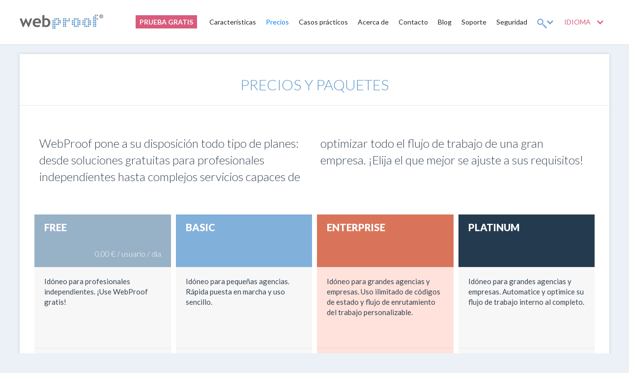

--- FILE ---
content_type: text/html; charset=utf-8
request_url: https://es.webproof.com/es/prices
body_size: 13511
content:
<!DOCTYPE html><!-- This site was created in Webflow. https://webflow.com --><!-- Last Published: Thu Mar 13 2025 12:42:21 GMT+0000 (Coordinated Universal Time) --><html data-wf-domain="es.webproof.com" data-wf-page="59241807a6879e6bd117fe84" data-wf-site="59241807a6879e6bd117fcd2" lang="es"><head><meta charset="utf-8"/><title>WebProof: versión gratuita y precios</title><meta content="WebProof: versión gratuita y precios" property="og:title"/><meta content="WebProof: versión gratuita y precios" property="twitter:title"/><meta content="width=device-width, initial-scale=1" name="viewport"/><meta content="qUY1xN4kSR8HkKcJpCNSIofQnhdV_9VOQ7uAV_9vrNY" name="google-site-verification"/><meta content="Webflow" name="generator"/><link href="https://cdn.prod.website-files.com/59241807a6879e6bd117fcd2/css/webproof-es.webflow.192d034e0.css" rel="stylesheet" type="text/css"/><link href="https://fonts.googleapis.com" rel="preconnect"/><link href="https://fonts.gstatic.com" rel="preconnect" crossorigin="anonymous"/><script src="https://ajax.googleapis.com/ajax/libs/webfont/1.6.26/webfont.js" type="text/javascript"></script><script type="text/javascript">WebFont.load({  google: {    families: ["Lato:100,100italic,300,300italic,400,400italic,700,700italic,900,900italic","PT Serif:400,400italic,700,700italic","Kalam:300,regular,700"]  }});</script><script type="text/javascript">!function(o,c){var n=c.documentElement,t=" w-mod-";n.className+=t+"js",("ontouchstart"in o||o.DocumentTouch&&c instanceof DocumentTouch)&&(n.className+=t+"touch")}(window,document);</script><link href="https://cdn.prod.website-files.com/59241807a6879e6bd117fcd2/59241807a6879e6bd117fd86_favicon-16x16.png" rel="shortcut icon" type="image/x-icon"/><link href="https://cdn.prod.website-files.com/59241807a6879e6bd117fcd2/59241807a6879e6bd117fde9_Google_icon_250X250px.png" rel="apple-touch-icon"/><script src="https://www.google.com/recaptcha/api.js" type="text/javascript"></script><script id="CookieConsent" src="https://policy.app.cookieinformation.com/uc.js" data-culture="ES" type="text/javascript"></script>

<script src="https://cdn.optimizely.com/js/2372661781.js"></script>
<script type="text/javascript">
!function(){var analytics=window.analytics=window.analytics||[];if(!analytics.initialize)if(analytics.invoked)window.console&&console.error&&console.error("Segment snippet included twice.");else{analytics.invoked=!0;analytics.methods=["trackSubmit","trackClick","trackLink","trackForm","pageview","identify","reset","group","track","ready","alias","page","once","off","on"];analytics.factory=function(t){return function(){var e=Array.prototype.slice.call(arguments);e.unshift(t);analytics.push(e);return analytics}};for(var t=0;t<analytics.methods.length;t++){var e=analytics.methods[t];analytics[e]=analytics.factory(e)}analytics.load=function(t){var e=document.createElement("script");e.type="text/javascript";e.async=!0;e.src=("https:"===document.location.protocol?"https://":"http://")+"cdn.segment.com/analytics.js/v1/"+t+"/analytics.min.js";var n=document.getElementsByTagName("script")[0];n.parentNode.insertBefore(e,n)};analytics.SNIPPET_VERSION="3.1.0";
analytics.load("tVDKqLD0b7jlwJOlgfxnyKkXtWKaTIGj");
analytics.page()
}}();
</script></head><body><div data-collapse="medium" data-animation="default" data-duration="400" data-easing="ease" data-easing2="ease" role="banner" class="navbar w-nav"><div class="menucontainer w-container"><a href="/" class="logo w-nav-brand"><img src="https://cdn.prod.website-files.com/59241807a6879e6bd117fcd2/59241807a6879e6bd117fd7f_webproof_logo_dark.png" width="171" alt=""/></a><div class="lvl0menu w-clearfix"><a href="#" class="smicon w-inline-block"><img src="https://cdn.prod.website-files.com/59241807a6879e6bd117fcd2/59241807a6879e6bd117fe41_gmail_circle.png" width="22" alt=""/></a><a href="#" class="smicon w-inline-block"><img src="https://cdn.prod.website-files.com/59241807a6879e6bd117fcd2/59241807a6879e6bd117fda5_facebook_circle.png" width="22" alt=""/></a><a href="#" class="smicon w-inline-block"><img src="https://cdn.prod.website-files.com/59241807a6879e6bd117fcd2/59241807a6879e6bd117fd95_twitter_circle.png" width="22" alt=""/></a><a href="#" class="smicon w-inline-block"><img src="https://cdn.prod.website-files.com/59241807a6879e6bd117fcd2/59241807a6879e6bd117fda2_tumblr_circle.png" width="22" alt=""/></a><a href="#" class="lvl0_textlink">Contact</a><a href="#" class="lvl0_textlink langselect">DA</a></div><nav role="navigation" class="navmenu w-nav-menu"><a href="https://es.webproof.com/es/contact" class="menubutton getfreebtn w-nav-link"><strong class="get_free_btn_text">PRUEBA GRATIS</strong></a><a href="/es/features/features-introduction" class="menubutton a w-nav-link">Características</a><a href="/es/prices" aria-current="page" class="menubutton b w-nav-link w--current">Precios</a><a href="/es/cases/cases-introduction" class="menubutton c cases w-nav-link">Casos prácticos</a><a href="/es/about" class="menubutton c w-nav-link">Acerca de</a><a href="/es/contact" class="menubutton d w-nav-link">Contacto</a><a href="http://blog.webproof.com" class="menubutton e w-nav-link">Blog</a><a href="http://support.webproof.com/hc/en-us" class="menubutton w-nav-link">Soporte</a><a href="/es/security" class="menubutton w-nav-link">Seguridad</a><div data-delay="0" data-hover="false" class="langdropdown w-dropdown"><div class="searchbut w-dropdown-toggle"><img src="https://cdn.prod.website-files.com/59241807a6879e6bd117fcd2/5a391b8a8be6fe0001189279_magnify_glass_blue.gif" width="20" alt="" class="image"/><div class="searchbutdropdown w-icon-dropdown-toggle"></div></div><nav class="dropdown-list w-dropdown-list"><form action="/search" class="search w-form"><input class="search-input w-input" maxlength="256" name="query" placeholder="Search…" type="search" id="search-2" required=""/><input type="submit" class="search-button w-button" value="Search"/></form></nav></div><div data-delay="0" data-hover="false" class="langdropdown w-dropdown"><div class="dropdown-toggle w-dropdown-toggle"><div class="text-block-2">IDIOMA</div><div class="dropdownicon w-icon-dropdown-toggle"></div></div><nav class="dropdown-list w-dropdown-list"><a href="http://da.webproof.com" class="dropdownlink w-dropdown-link">Danés</a><a href="http://www.webproof.com" class="dropdownlink w-dropdown-link">Inglés</a><a href="http://fr.webproof.com" class="dropdownlink w-dropdown-link">Francés</a><a href="http://de.webproof.com" class="dropdownlink w-dropdown-link">Alemán</a></nav></div><div class="searchwrapper w-form"><form id="email-form" name="email-form" data-name="Email Form" method="get" class="searchbox w-clearfix" data-wf-page-id="59241807a6879e6bd117fe84" data-wf-element-id="5f092335-d1fd-873a-e3f7-e6245b8ff8ef" data-turnstile-sitekey="0x4AAAAAAAQTptj2So4dx43e"><input class="searchflield w-input" maxlength="256" name="Search" data-name="Search" placeholder="Search" type="email" id="Search"/><input type="submit" data-wait="Please wait..." class="searchbutton w-button" value="Go"/></form><div class="w-form-done"><p>Thank you! Your submission has been received!</p></div><div class="w-form-fail"><p>Oops! Something went wrong while submitting the form :(</p></div></div></nav><div class="hamburger w-nav-button"><div class="w-icon-nav-menu"></div></div><a href="/es/contact" class="menubutton_basic _5 w-inline-block"><div>Contacto</div></a><a href="/es/about" class="menubutton_basic _4 w-inline-block"><div>Acerca de</div></a><a href="/es/cases/cases-introduction" class="menubutton_basic _3 w-inline-block"><div>Casos prácticos</div></a><a href="/es/prices" aria-current="page" class="menubutton_basic _2 w-inline-block w--current"><div>Precios</div></a><a href="/es/features/features-introduction" class="menubutton_basic _1 w-inline-block"><div>Características</div></a></div></div><div class="section-subpage prices"><div class="subpage-box prices"><h1 class="subpage-heading-h1 contact">PRECIOS Y PAQUETES</h1><p class="cases-intr-paragraph">WebProof pone a su disposición todo tipo de planes: desde soluciones gratuitas para profesionales independientes hasta complejos servicios capaces de optimizar todo el flujo de trabajo de una gran empresa. ¡Elija el que mejor se ajuste a sus requisitos!</p><div data-current="Tab 2" data-easing="ease" data-duration-in="0" data-duration-out="0" class="w-tabs"><div class="w-tab-content"><div data-w-tab="Tab 1" class="w-tab-pane"><div class="prices-div w-clearfix"><div class="prices-col-wrapper w-clearfix"><div class="prices-col"><h3 class="price-head free">Free</h3><div><div class="price-list-item text">Suitable for freelancers. Use it for free!</div><div data-delay="0" data-hover="false" class="price-list-dd-item w-dropdown"><div class="prices-dd-box w-dropdown-toggle"><div class="price-list-item">4 Users</div><img src="https://cdn.prod.website-files.com/59241807a6879e6bd117fcd2/59241807a6879e6bd117fdea_faq7.png" alt="" class="questionmark"/></div><nav data-ix="dropdown" class="dd-wrapper w-dropdown-list"><div>Number of users included in the package price. Additional users can be added to Basic, Enterprise and Platinum.</div></nav></div><div data-delay="0" data-hover="false" class="price-list-dd-item w-dropdown"><div class="prices-dd-box w-dropdown-toggle"><div class="price-list-item">4 Sharing Users</div><img src="https://cdn.prod.website-files.com/59241807a6879e6bd117fcd2/59241807a6879e6bd117fdea_faq7.png" alt="" class="questionmark"/></div><nav data-ix="dropdown" class="dd-wrapper w-dropdown-list"><div>Sharing User is an external person invited to have access to specified pages in WebProof just by sending a email invitation.</div></nav></div><div data-delay="0" data-hover="false" class="price-list-dd-item w-dropdown"><div class="prices-dd-box w-dropdown-toggle"><div class="price-list-item">1 GB Storage</div><img src="https://cdn.prod.website-files.com/59241807a6879e6bd117fcd2/59241807a6879e6bd117fdea_faq7.png" alt="" class="questionmark"/></div><nav data-ix="dropdown" class="dd-wrapper w-dropdown-list"><div>Projects are split into pages; every new proof of a page also counts as a page. A typical page size based on low-resolution PDF is 250 KB, which is equal to 4.000 pages/1 GB.</div></nav></div><div data-delay="0" data-hover="false" class="price-list-dd-item w-dropdown"><div class="prices-dd-box w-dropdown-toggle"><div class="price-list-item">3 Different Status Codes</div><img src="https://cdn.prod.website-files.com/59241807a6879e6bd117fcd2/59241807a6879e6bd117fdea_faq7.png" alt="" class="questionmark"/></div><nav data-ix="dropdown" class="dd-wrapper w-dropdown-list"><div>Status Codes can be, for example, ‘NEW PROOF’ (ready to review), ‘CORRECTION’(= Markup done, please redraw), and ‘APPROVED’(is approved). In Enterprise and Platinum you can create your own Status Codes to match your own processes, or use separate status Codes for each of your clients</div></nav></div><div data-delay="0" data-hover="false" class="price-list-dd-item w-dropdown"><div class="prices-dd-box w-dropdown-toggle"><div class="price-list-item">2 User Roles</div><img src="https://cdn.prod.website-files.com/59241807a6879e6bd117fcd2/59241807a6879e6bd117fdea_faq7.png" alt="" class="questionmark"/></div><nav data-ix="dropdown" class="dd-wrapper w-dropdown-list"><div>A Role is a template used to define which permissions a user has in Webproof. Multiple users can have the same Role.</div></nav></div><div data-delay="0" data-hover="false" class="price-list-dd-item w-dropdown"><div class="prices-dd-box w-dropdown-toggle"><div class="price-list-item">100.000 Page Flips</div><img src="https://cdn.prod.website-files.com/59241807a6879e6bd117fcd2/59241807a6879e6bd117fdea_faq7.png" alt="" class="questionmark"/></div><nav data-ix="dropdown" class="dd-wrapper w-dropdown-list"><div>Our 3D Flip Pages are free for you, but you can invoice your customers for them when you give them a link they can place on their website and thus publish on the internet. This is a great alternative to your present Page Flip supplier and it has the same functionality. Attached movies can be viewed equally well on PC, Mac, iPhone, iPad and Android.</div></nav></div><div class="price-list-item">Sharing via Email</div><div class="price-list-item">Email Support</div><div class="price-list-item">Unlimited Projects</div><div class="price-list-item empty"></div><div class="price-list-item empty"></div></div><a href="#" data-ix="show-details" class="prices-open">DETAILS...</a><div class="price-day">€ 0.00 / User / Day</div><div class="price-list-price-div free"><div class="price">FREE</div><div class="userday">/Forever</div></div><div class="price-link"><a href="/#email-form-2" class="price-order-button w-inline-block"><div>Get it for free</div></a><div class="note">Free forever, no credit card needed</div></div></div></div><div class="prices-col-wrapper w-clearfix"><div class="prices-col"><h3 class="price-head basic">Basic</h3><div><div class="price-list-item text">Suitable for small agencies. Be up and running fast - easy to use.</div><div data-delay="0" data-hover="false" class="price-list-dd-item w-dropdown"><div class="prices-dd-box w-dropdown-toggle"><div class="price-list-item">10 Users</div><img src="https://cdn.prod.website-files.com/59241807a6879e6bd117fcd2/59241807a6879e6bd117fdea_faq7.png" alt="" class="questionmark"/></div><nav data-ix="dropdown" class="dd-wrapper w-dropdown-list"><div>Number of users included in the package price. Additional users can be added to Basic, Enterprise and Platinum.</div></nav></div><div data-delay="0" data-hover="false" class="price-list-dd-item w-dropdown"><div class="prices-dd-box w-dropdown-toggle"><div class="price-list-item">4 Sharing Users</div><img src="https://cdn.prod.website-files.com/59241807a6879e6bd117fcd2/59241807a6879e6bd117fdea_faq7.png" alt="" class="questionmark"/></div><nav data-ix="dropdown" class="dd-wrapper w-dropdown-list"><div>Sharing User is an external person invited to have access to specified pages in WebProof just by sending a email invitation.</div></nav></div><div data-delay="0" data-hover="false" class="price-list-dd-item w-dropdown"><div class="prices-dd-box w-dropdown-toggle"><div class="price-list-item">5 GB Storage</div><img src="https://cdn.prod.website-files.com/59241807a6879e6bd117fcd2/59241807a6879e6bd117fdea_faq7.png" alt="" class="questionmark"/></div><nav data-ix="dropdown" class="dd-wrapper w-dropdown-list"><div>Projects are split into pages; every new proof of a page also counts as a page. A typical page size based on low-resolution PDF is 250 KB, which is equal to 20.000 pages/5 GB.</div></nav></div><div data-delay="0" data-hover="false" class="price-list-dd-item w-dropdown"><div class="prices-dd-box w-dropdown-toggle"><div class="price-list-item">3 Different Status Codes</div><img src="https://cdn.prod.website-files.com/59241807a6879e6bd117fcd2/59241807a6879e6bd117fdea_faq7.png" alt="" class="questionmark"/></div><nav data-ix="dropdown" class="dd-wrapper w-dropdown-list"><div>Status Codes can be, for example, ‘NEW PROOF’ (ready to review), ‘CORRECTION’(= Markup done, please redraw), and ‘APPROVED’(is approved). In Enterprise and Platinum you can create your own Status Codes to match your own processes, or use separate status Codes for each of your clients</div></nav></div><div data-delay="0" data-hover="false" class="price-list-dd-item w-dropdown"><div class="prices-dd-box w-dropdown-toggle"><div class="price-list-item">2 User Roles</div><img src="https://cdn.prod.website-files.com/59241807a6879e6bd117fcd2/59241807a6879e6bd117fdea_faq7.png" alt="" class="questionmark"/></div><nav data-ix="dropdown" class="dd-wrapper w-dropdown-list"><div>A Role is a template used to define which permissions a user has in Webproof. Multiple users can have the same Role.</div></nav></div><div data-delay="0" data-hover="false" class="price-list-dd-item w-dropdown"><div class="prices-dd-box w-dropdown-toggle"><div class="price-list-item">500.000 Page Flips</div><img src="https://cdn.prod.website-files.com/59241807a6879e6bd117fcd2/59241807a6879e6bd117fdea_faq7.png" alt="" class="questionmark"/></div><nav data-ix="dropdown" class="dd-wrapper w-dropdown-list"><div>Our 3D Flip Pages are free for you, but you can invoice your customers for them when you give them a link they can place on their website and thus publish on the internet. This is a great alternative to your present Page Flip supplier and it has the same functionality. Attached movies can be viewed equally well on PC, Mac, iPhone, iPad and Android.</div></nav></div><div class="price-list-item">Sharing via Email &amp; Text</div><div class="price-list-item">Email &amp; Phone Support</div><div class="price-list-item">Unlimited Projects</div><div class="price-list-item empty"></div><div class="price-list-item empty"></div></div><a href="#" data-ix="show-details-2" class="prices-open">DETAILS...</a><div class="price-day _2">€ 0.50 / User / Day</div><div class="price-list-price-div basic"><div class="price">€ 199</div><div class="userday">/Month</div></div><div class="price-link"><a href="/contact" class="price-order-button _2 w-inline-block"><div>Contact us</div></a><div class="note"></div></div></div></div><div class="prices-col-wrapper w-clearfix"><div class="prices-col pop"><h3 class="price-head pop">Enterprise</h3><div><div class="price-list-item text">Suitable for big agencies<br/>and corporations. Unlimited use of status codes and you can customize your own routing workflow.</div><div data-delay="0" data-hover="false" class="price-list-dd-item w-dropdown"><div class="prices-dd-box w-dropdown-toggle"><div class="price-list-item">100 Users</div><img src="https://cdn.prod.website-files.com/59241807a6879e6bd117fcd2/59241807a6879e6bd117fdea_faq7.png" alt="" class="questionmark"/></div><nav data-ix="dropdown" class="dd-wrapper w-dropdown-list"><div>Number of users included in the package price. Additional users can be added to Basic, Enterprise and Platinum.</div></nav></div><div data-delay="0" data-hover="false" class="price-list-dd-item w-dropdown"><div class="prices-dd-box w-dropdown-toggle"><div class="price-list-item">10 Sharing Users</div><img src="https://cdn.prod.website-files.com/59241807a6879e6bd117fcd2/59241807a6879e6bd117fdea_faq7.png" alt="" class="questionmark"/></div><nav data-ix="dropdown" class="dd-wrapper w-dropdown-list"><div>Sharing User is an external person invited to have access to specified pages in WebProof just by sending a email invitation.</div></nav></div><div data-delay="0" data-hover="false" class="price-list-dd-item w-dropdown"><div class="prices-dd-box w-dropdown-toggle"><div class="price-list-item">10 GB Storage</div><img src="https://cdn.prod.website-files.com/59241807a6879e6bd117fcd2/59241807a6879e6bd117fdea_faq7.png" alt="" class="questionmark"/></div><nav data-ix="dropdown" class="dd-wrapper w-dropdown-list"><div>Projects are split into pages; every new proof of a page also counts as a page. A typical page size based on low-resolution PDF is 250 KB, which is equal to 40.000 pages/10 GB.</div></nav></div><div data-delay="0" data-hover="false" class="price-list-dd-item w-dropdown"><div class="prices-dd-box w-dropdown-toggle"><div class="price-list-item">Unlimited Status Codes</div><img src="https://cdn.prod.website-files.com/59241807a6879e6bd117fcd2/59241807a6879e6bd117fdea_faq7.png" alt="" class="questionmark"/></div><nav data-ix="dropdown" class="dd-wrapper w-dropdown-list"><div>Status Codes can be, for example, ‘NEW PROOF’ (ready to review), ‘CORRECTION’(= Markup done, please redraw), and ‘APPROVED’(is approved). In Enterprise and Platinum you can create your own Status Codes to match your own processes, or use separate status Codes for each of your clients</div></nav></div><div data-delay="0" data-hover="false" class="price-list-dd-item w-dropdown"><div class="prices-dd-box w-dropdown-toggle"><div class="price-list-item">Unlimited User Roles</div><img src="https://cdn.prod.website-files.com/59241807a6879e6bd117fcd2/59241807a6879e6bd117fdea_faq7.png" alt="" class="questionmark"/></div><nav data-ix="dropdown" class="dd-wrapper w-dropdown-list"><div>A Role is a template used to define which permissions a user has in Webproof. Multiple users can have the same Role.</div></nav></div><div data-delay="0" data-hover="false" class="price-list-dd-item w-dropdown"><div class="prices-dd-box w-dropdown-toggle"><div class="price-list-item">1.000.000 Page Flips</div><img src="https://cdn.prod.website-files.com/59241807a6879e6bd117fcd2/59241807a6879e6bd117fdea_faq7.png" alt="" class="questionmark"/></div><nav data-ix="dropdown" class="dd-wrapper w-dropdown-list"><div>Our 3D Flip Pages are free for you, but you can invoice your customers for them when you give them a link they can place on their website and thus publish on the internet. This is a great alternative to your present Page Flip supplier and it has the same functionality. Attached movies can be viewed equally well on PC, Mac, iPhone, iPad and Android.</div></nav></div><div class="price-list-item">Sharing via Email &amp; Text</div><div class="price-list-item">Email &amp; Phone Support</div><div class="price-list-item">Unlimited Projects</div><div class="price-list-item empty"></div><div class="price-list-item empty"></div></div><a href="#" data-ix="show-details-3" class="prices-open">DETAILS...</a><div class="price-day">€ 0.26 / User / Day</div><div class="price-list-price-div pop"><div class="price">€ 870</div><div class="userday">/Month</div></div><a href="#" class="popular-badge w-inline-block"><div class="pop-text">Most Popular!</div></a><div class="price-link"><a href="/contact" class="price-order-button _3 w-inline-block"><div>CONTACT US</div></a><div class="note"></div></div></div></div><div class="prices-col-wrapper w-clearfix"><div class="prices-col plat"><h3 class="price-head platinum">Platinum</h3><div><div class="price-list-item text">Suitable for big agencies<br/>and corporations. Automate and optimize your entire internal workflow</div><div data-delay="0" data-hover="false" class="price-list-dd-item w-dropdown"><div class="prices-dd-box w-dropdown-toggle"><div class="price-list-item">100 Users</div><img src="https://cdn.prod.website-files.com/59241807a6879e6bd117fcd2/59241807a6879e6bd117fdea_faq7.png" alt="" class="questionmark"/></div><nav data-ix="dropdown" class="dd-wrapper w-dropdown-list"><div>Number of users included in the package price. Additional users can be added to Basic, Enterprise and Platinum.</div></nav></div><div data-delay="0" data-hover="false" class="price-list-dd-item w-dropdown"><div class="prices-dd-box w-dropdown-toggle"><div class="price-list-item">10 Sharing Users</div><img src="https://cdn.prod.website-files.com/59241807a6879e6bd117fcd2/59241807a6879e6bd117fdea_faq7.png" alt="" class="questionmark"/></div><nav data-ix="dropdown" class="dd-wrapper w-dropdown-list"><div>Sharing User is an external person invited to have access to specified pages in WebProof just by sending a email invitation.</div></nav></div><div data-delay="0" data-hover="false" class="price-list-dd-item w-dropdown"><div class="prices-dd-box w-dropdown-toggle"><div class="price-list-item">20 GB Storage</div><img src="https://cdn.prod.website-files.com/59241807a6879e6bd117fcd2/59241807a6879e6bd117fdea_faq7.png" alt="" class="questionmark"/></div><nav data-ix="dropdown" class="dd-wrapper w-dropdown-list"><div>Projects are split into pages; every new proof of a page also counts as a page. A typical page size based on low-resolution PDF is 250 KB, which is equal to 80.000 pages/20 GB.</div></nav></div><div data-delay="0" data-hover="false" class="price-list-dd-item w-dropdown"><div class="prices-dd-box w-dropdown-toggle"><div class="price-list-item">Unlimited Status Codes</div><img src="https://cdn.prod.website-files.com/59241807a6879e6bd117fcd2/59241807a6879e6bd117fdea_faq7.png" alt="" class="questionmark"/></div><nav data-ix="dropdown" class="dd-wrapper w-dropdown-list"><div>Status Codes can be, for example, ‘NEW PROOF’ (ready to review), ‘CORRECTION’(= Markup done, please redraw), and ‘APPROVED’(is approved). In Enterprise and Platinum you can create your own Status Codes to match your own processes, or use separate status Codes for each of your clients</div></nav></div><div data-delay="0" data-hover="false" class="price-list-dd-item w-dropdown"><div class="prices-dd-box w-dropdown-toggle"><div class="price-list-item">Unlimited User Roles</div><img src="https://cdn.prod.website-files.com/59241807a6879e6bd117fcd2/59241807a6879e6bd117fdea_faq7.png" alt="" class="questionmark"/></div><nav data-ix="dropdown" class="dd-wrapper w-dropdown-list"><div>A Role is a template used to define which permissions a user has in Webproof. Multiple users can have the same Role.</div></nav></div><div data-delay="0" data-hover="false" class="price-list-dd-item w-dropdown"><div class="prices-dd-box w-dropdown-toggle"><div class="price-list-item">1.000.000 Page Flips</div><img src="https://cdn.prod.website-files.com/59241807a6879e6bd117fcd2/59241807a6879e6bd117fdea_faq7.png" alt="" class="questionmark"/></div><nav data-ix="dropdown" class="dd-wrapper w-dropdown-list"><div>Our 3D Flip Pages are free for you, but you can invoice your customers for them when you give them a link they can place on their website and thus publish on the internet. This is a great alternative to your present Page Flip supplier and it has the same functionality. Attached movies can be viewed equally well on PC, Mac, iPhone, iPad and Android.</div></nav></div><div class="price-list-item">Sharing via Email &amp; Text</div><div class="price-list-item">Email &amp; Phone Support</div><div class="price-list-item">Unlimited Projects</div><div data-delay="0" data-hover="false" class="price-list-dd-item w-dropdown"><div class="prices-dd-box w-dropdown-toggle"><div class="price-list-item">Integrated Webflow Automation</div><img src="https://cdn.prod.website-files.com/59241807a6879e6bd117fcd2/59241807a6879e6bd117fdea_faq7.png" alt="" class="questionmark"/></div><nav data-ix="dropdown" class="dd-wrapper w-dropdown-list"><div>WebFlow lets you trigger and control the movement and renaming of files from A to B between different systems, like to/from WebProof and your front-end MIS system, and to/from WebProof and amongst your back-end printing systems (for the Split, Preflight, RIP sequence, etc.) WebFlow is not only for controlling PDF graphic files, but also for any other type of file these systems need. That means you can design a set-up such that projects or jobs automatically route through your entire order / design / print process. When one person’s step or an electronic process is complete, the project moves to the next step immediately. See more under Detailed Package Features</div></nav></div><div data-delay="0" data-hover="false" class="price-list-dd-item w-dropdown"><div class="prices-dd-box w-dropdown-toggle"><div class="price-list-item">InDesign Direct Correction</div><img src="https://cdn.prod.website-files.com/59241807a6879e6bd117fcd2/59241807a6879e6bd117fdea_faq7.png" alt="" class="questionmark"/></div><nav data-ix="dropdown" class="dd-wrapper w-dropdown-list"><div>You are now able to do corrections directly in the original InDesign file using the familiar WebProof interface. See the result right away. Even works on fancy tables. Good for fast small changes or language shifts. Save time and money.</div></nav></div></div><a href="#" data-ix="show-details-4" class="prices-open">DETAILS...</a><div class="price-day _4">€ 0.33 / User / Day</div><div class="price-list-price-div platinum"><div class="price">€ 1,100</div><div class="userday">/Month</div></div><div class="price-link"><a href="/contact" class="price-order-button _4 w-inline-block"><div>CONTACT US</div></a><div class="note">Get quotation for WebFlow Modules.</div></div></div></div></div><div><div><a href="https://webproof.files.wordpress.com/2016/11/webproofpricespackageseur2017.pdf" target="_blank" class="pdf-download usprice w-inline-block"><img src="https://cdn.prod.website-files.com/59241807a6879e6bd117fcd2/59241807a6879e6bd117fd2b_pdf-red.png" alt="" class="pdf-icon lazy"/><div>Detailed Package Features</div></a></div></div></div><div data-w-tab="Tab 2" class="w-tab-pane w--tab-active"><div class="prices-div w-clearfix"><div class="prices-col-wrapper w-clearfix"><div class="prices-col"><h3 class="price-head free">Free</h3><div><div class="price-list-item text">Idóneo para profesionales independientes. ¡Use WebProof gratis!</div><div data-delay="0" data-hover="false" class="price-list-dd-item w-dropdown"><div class="prices-dd-box w-dropdown-toggle"><div class="price-list-item">4 usuarios</div><img src="https://cdn.prod.website-files.com/59241807a6879e6bd117fcd2/59241807a6879e6bd117fdea_faq7.png" alt="" class="questionmark"/></div><nav data-ix="dropdown" class="dd-wrapper w-dropdown-list"><div>Número de usuarios incluidos en el precio del paquete. Los planes Básico, Empresarial y Platino permiten agregar más usuarios.</div></nav></div><div data-delay="0" data-hover="false" class="price-list-dd-item w-dropdown"><div class="prices-dd-box w-dropdown-toggle"><div class="price-list-item">4 usuarios temporales</div><img src="https://cdn.prod.website-files.com/59241807a6879e6bd117fcd2/59241807a6879e6bd117fdea_faq7.png" alt="" class="questionmark"/></div><nav data-ix="dropdown" class="dd-wrapper w-dropdown-list"><div>Un usuario temporal es una persona externa a la que se invita por correo electrónico a acceder a determinadas páginas en WebProof.</div></nav></div><div data-delay="0" data-hover="false" class="price-list-dd-item w-dropdown"><div class="prices-dd-box w-dropdown-toggle"><div class="price-list-item">1 GB de almacenamiento</div><img src="https://cdn.prod.website-files.com/59241807a6879e6bd117fcd2/59241807a6879e6bd117fdea_faq7.png" alt="" class="questionmark"/></div><nav data-ix="dropdown" class="dd-wrapper w-dropdown-list"><div>Los proyectos se dividen en páginas; cada nueva revisión de una página cuenta también como página. Una página típica de un archivo PDF a baja resolución suele ocupar unos 250 KB (4.000 páginas/GB).</div></nav></div><div data-delay="0" data-hover="false" class="price-list-dd-item w-dropdown"><div class="prices-dd-box w-dropdown-toggle"><div class="price-list-item">3 códigos de estado diferentes</div><img src="https://cdn.prod.website-files.com/59241807a6879e6bd117fcd2/59241807a6879e6bd117fdea_faq7.png" alt="" class="questionmark"/></div><nav data-ix="dropdown" class="dd-wrapper w-dropdown-list"><div>Los códigos de estado pueden ser, por ejemplo, “NUEVA REVISIÓN” (página lista para revisar), “CORRECCIÓN” (página con anotaciones que es preciso corregir) y “APROBADO” (página aprobada). Los planes Empresarial y Platino le permiten crear sus propios códigos de estado según los procesos de la empresa o usar códigos de estado diferentes para cada cliente.</div></nav></div><div data-delay="0" data-hover="false" class="price-list-dd-item w-dropdown"><div class="prices-dd-box w-dropdown-toggle"><div class="price-list-item">2 funciones de usuario</div><img src="https://cdn.prod.website-files.com/59241807a6879e6bd117fcd2/59241807a6879e6bd117fdea_faq7.png" alt="" class="questionmark"/></div><nav data-ix="dropdown" class="dd-wrapper w-dropdown-list"><div>Una función es una plantilla que se usa para definir qué permisos posee un usuario en WebProof. Varios usuarios pueden tener la misma función.</div></nav></div><div data-delay="0" data-hover="false" class="price-list-dd-item w-dropdown"><div class="prices-dd-box w-dropdown-toggle"><div class="price-list-item">100.000 páginas hojeadas</div><img src="https://cdn.prod.website-files.com/59241807a6879e6bd117fcd2/59241807a6879e6bd117fdea_faq7.png" alt="" class="questionmark"/></div><nav data-ix="dropdown" class="dd-wrapper w-dropdown-list"><div>Nuestra función de animación de páginas 3D es gratis para usted, aunque puede cobrársela a sus clientes si les proporciona un vínculo para incorporarlo a su sitio web y publicarlas así en Internet. Es una fantástica alternativa a su actual proveedor de páginas animadas y ofrece la misma funcionalidad. Los vídeos adjuntos se reproducen igualmente bien en PC, Mac, iPhone, iPad y Android.</div></nav></div><div class="price-list-item">Contenido compartido por correo electrónico</div><div class="price-list-item">Soporte por correo electrónico</div><div class="price-list-item">Proyectos ilimitados</div><div class="price-list-item empty"></div><div class="price-list-item empty"></div></div><a href="#" data-ix="show-details" class="prices-open">DETAILS...</a><div class="price-day">0,00 € / usuario / día</div><div class="price-list-price-div free"><div class="price">GRATIS</div><div class="userday">/Para siempre</div></div><div class="price-link"><a href="/#signup" class="price-order-button w-inline-block"><div>Consiga este plan gratis</div></a><div class="note">Gratis para siempre, sin tarjeta de crédito</div></div></div></div><div class="prices-col-wrapper w-clearfix"><div class="prices-col"><h3 class="price-head basic">Basic</h3><div><div class="price-list-item text">Idóneo para pequeñas agencias. Rápida puesta en marcha y uso sencillo.</div><div data-delay="0" data-hover="false" class="price-list-dd-item w-dropdown"><div class="prices-dd-box w-dropdown-toggle"><div class="price-list-item">10 usuarios</div><img src="https://cdn.prod.website-files.com/59241807a6879e6bd117fcd2/59241807a6879e6bd117fdea_faq7.png" alt="" class="questionmark"/></div><nav data-ix="dropdown" class="dd-wrapper w-dropdown-list"><div>Número de usuarios incluidos en el precio del paquete. Los planes Básico, Empresarial y Platino permiten agregar más usuarios.</div></nav></div><div data-delay="0" data-hover="false" class="price-list-dd-item w-dropdown"><div class="prices-dd-box w-dropdown-toggle"><div class="price-list-item">4 usuarios temporales</div><img src="https://cdn.prod.website-files.com/59241807a6879e6bd117fcd2/59241807a6879e6bd117fdea_faq7.png" alt="" class="questionmark"/></div><nav data-ix="dropdown" class="dd-wrapper w-dropdown-list"><div>Un usuario temporal es una persona externa a la que se invita por correo electrónico a acceder a determinadas páginas en WebProof.</div></nav></div><div data-delay="0" data-hover="false" class="price-list-dd-item w-dropdown"><div class="prices-dd-box w-dropdown-toggle"><div class="price-list-item">5 GB de almacenamiento</div><img src="https://cdn.prod.website-files.com/59241807a6879e6bd117fcd2/59241807a6879e6bd117fdea_faq7.png" alt="" class="questionmark"/></div><nav data-ix="dropdown" class="dd-wrapper w-dropdown-list"><div>Los proyectos se dividen en páginas; cada nueva revisión de una página cuenta también como página. Una página típica de un archivo PDF a baja resolución suele ocupar unos 250 KB (20.000 páginas/5 GB).</div></nav></div><div data-delay="0" data-hover="false" class="price-list-dd-item w-dropdown"><div class="prices-dd-box w-dropdown-toggle"><div class="price-list-item">3 códigos de estado diferentes</div><img src="https://cdn.prod.website-files.com/59241807a6879e6bd117fcd2/59241807a6879e6bd117fdea_faq7.png" alt="" class="questionmark"/></div><nav data-ix="dropdown" class="dd-wrapper w-dropdown-list"><div>Los códigos de estado pueden ser, por ejemplo, “NUEVA REVISIÓN” (página lista para revisar), “CORRECCIÓN” (página con anotaciones que es preciso corregir) y “APROBADO” (página aprobada). Los planes Empresarial y Platino le permiten crear sus propios códigos de estado según los procesos de la empresa o usar códigos de estado diferentes para cada cliente.</div></nav></div><div data-delay="0" data-hover="false" class="price-list-dd-item w-dropdown"><div class="prices-dd-box w-dropdown-toggle"><div class="price-list-item">2 funciones de usuario</div><img src="https://cdn.prod.website-files.com/59241807a6879e6bd117fcd2/59241807a6879e6bd117fdea_faq7.png" alt="" class="questionmark"/></div><nav data-ix="dropdown" class="dd-wrapper w-dropdown-list"><div>Una función es una plantilla que se usa para definir qué permisos posee un usuario en WebProof. Varios usuarios pueden tener la misma función.</div></nav></div><div data-delay="0" data-hover="false" class="price-list-dd-item w-dropdown"><div class="prices-dd-box w-dropdown-toggle"><div class="price-list-item">500.000 páginas hojeadas</div><img src="https://cdn.prod.website-files.com/59241807a6879e6bd117fcd2/59241807a6879e6bd117fdea_faq7.png" alt="" class="questionmark"/></div><nav data-ix="dropdown" class="dd-wrapper w-dropdown-list"><div>Nuestra función de animación de páginas 3D es gratis para usted, aunque puede cobrársela a sus clientes si les proporciona un vínculo para incorporarlo a su sitio web y publicarlas así en Internet. Es una fantástica alternativa a su actual proveedor de páginas animadas y ofrece la misma funcionalidad. Los vídeos adjuntos se reproducen igualmente bien en PC, Mac, iPhone, iPad y Android.</div></nav></div><div class="price-list-item price_list_item_small">Contenido compartido por correo electrónico y mensaje de texto</div><div class="price-list-item">Soporte por correo electrónico y teléfono</div><div class="price-list-item">Proyectos ilimitados</div><div class="price-list-item empty"></div><div class="price-list-item empty"></div></div><a href="#" data-ix="show-details-2" class="prices-open">DETAILS...</a><div class="price-link"><a href="/es/contact" class="price-order-button _2 w-inline-block"><div>Contacte con nosotros</div></a><div class="note"></div></div></div></div><div class="prices-col-wrapper w-clearfix"><div class="prices-col pop"><h3 class="price-head pop">Enterprise</h3><div><div class="price-list-item text">Idóneo para grandes agencias y empresas. Uso ilimitado de códigos de estado y flujo de enrutamiento del trabajo personalizable.</div><div data-delay="0" data-hover="false" class="price-list-dd-item w-dropdown"><div class="prices-dd-box w-dropdown-toggle"><div class="price-list-item">100 usuarios</div><img src="https://cdn.prod.website-files.com/59241807a6879e6bd117fcd2/59241807a6879e6bd117fdea_faq7.png" alt="" class="questionmark"/></div><nav data-ix="dropdown" class="dd-wrapper w-dropdown-list"><div>Número de usuarios incluidos en el precio del paquete. Los planes Básico, Empresarial y Platino permiten agregar más usuarios.</div></nav></div><div data-delay="0" data-hover="false" class="price-list-dd-item w-dropdown"><div class="prices-dd-box w-dropdown-toggle"><div class="price-list-item">10 usuarios temporales</div><img src="https://cdn.prod.website-files.com/59241807a6879e6bd117fcd2/59241807a6879e6bd117fdea_faq7.png" alt="" class="questionmark"/></div><nav data-ix="dropdown" class="dd-wrapper w-dropdown-list"><div>Un usuario temporal es una persona externa a la que se invita por correo electrónico a acceder a determinadas páginas en WebProof.</div></nav></div><div data-delay="0" data-hover="false" class="price-list-dd-item w-dropdown"><div class="prices-dd-box w-dropdown-toggle"><div class="price-list-item">10 GB de almacenamiento</div><img src="https://cdn.prod.website-files.com/59241807a6879e6bd117fcd2/59241807a6879e6bd117fdea_faq7.png" alt="" class="questionmark"/></div><nav data-ix="dropdown" class="dd-wrapper w-dropdown-list"><div>Los proyectos se dividen en páginas; cada nueva revisión de una página cuenta también como página. Una página típica de un archivo PDF a baja resolución suele ocupar unos 250 KB (40.000 páginas/10 GB).</div></nav></div><div data-delay="0" data-hover="false" class="price-list-dd-item w-dropdown"><div class="prices-dd-box w-dropdown-toggle"><div class="price-list-item">Códigos de estado ilimitados</div><img src="https://cdn.prod.website-files.com/59241807a6879e6bd117fcd2/59241807a6879e6bd117fdea_faq7.png" alt="" class="questionmark"/></div><nav data-ix="dropdown" class="dd-wrapper w-dropdown-list"><div>Los códigos de estado pueden ser, por ejemplo, “NUEVA REVISIÓN” (página lista para revisar), “CORRECCIÓN” (página con anotaciones que es preciso corregir) y “APROBADO” (página aprobada). Los planes Empresarial y Platino le permiten crear sus propios códigos de estado según los procesos de la empresa o usar códigos de estado diferentes para cada cliente.</div></nav></div><div data-delay="0" data-hover="false" class="price-list-dd-item w-dropdown"><div class="prices-dd-box w-dropdown-toggle"><div class="price-list-item">Funciones de usuario ilimitadas</div><img src="https://cdn.prod.website-files.com/59241807a6879e6bd117fcd2/59241807a6879e6bd117fdea_faq7.png" alt="" class="questionmark"/></div><nav data-ix="dropdown" class="dd-wrapper w-dropdown-list"><div>Una función es una plantilla que se usa para definir qué permisos posee un usuario en WebProof. Varios usuarios pueden tener la misma función.</div></nav></div><div data-delay="0" data-hover="false" class="price-list-dd-item w-dropdown"><div class="prices-dd-box w-dropdown-toggle"><div class="price-list-item">1.000.000 páginas hojeadas</div><img src="https://cdn.prod.website-files.com/59241807a6879e6bd117fcd2/59241807a6879e6bd117fdea_faq7.png" alt="" class="questionmark"/></div><nav data-ix="dropdown" class="dd-wrapper w-dropdown-list"><div>Nuestra función de animación de páginas 3D es gratis para usted, aunque puede cobrársela a sus clientes si les proporciona un vínculo para incorporarlo a su sitio web y publicarlas así en Internet. Es una fantástica alternativa a su actual proveedor de páginas animadas y ofrece la misma funcionalidad. Los vídeos adjuntos se reproducen igualmente bien en PC, Mac, iPhone, iPad y Android.</div></nav></div><div class="price-list-item price_list_item_small">Contenido compartido por correo electrónico y mensaje de texto</div><div class="price-list-item">Soporte por correo electrónico y teléfono</div><div class="price-list-item">Proyectos ilimitados</div><div class="price-list-item empty"></div><div class="price-list-item empty"></div></div><a href="#" data-ix="show-details-3" class="prices-open">DETAILS...</a><a href="#" class="popular-badge w-inline-block"><div class="pop-text">Most Popular!</div></a><div class="price-link"><a href="/es/contact" class="price-order-button _3 w-inline-block"><div>Contacte con nosotros</div></a><div class="note"></div></div></div></div><div class="prices-col-wrapper w-clearfix"><div class="prices-col plat"><h3 class="price-head platinum">Platinum</h3><div><div class="price-list-item text">Idóneo para grandes agencias y empresas. Automatice y optimice su flujo de trabajo interno al completo.</div><div data-delay="0" data-hover="false" class="price-list-dd-item w-dropdown"><div class="prices-dd-box w-dropdown-toggle"><div class="price-list-item">100 usuarios</div><img src="https://cdn.prod.website-files.com/59241807a6879e6bd117fcd2/59241807a6879e6bd117fdea_faq7.png" alt="" class="questionmark"/></div><nav data-ix="dropdown" class="dd-wrapper w-dropdown-list"><div>Número de usuarios incluidos en el precio del paquete. Los planes Básico, Empresarial y Platino permiten agregar más usuarios.</div></nav></div><div data-delay="0" data-hover="false" class="price-list-dd-item w-dropdown"><div class="prices-dd-box w-dropdown-toggle"><div class="price-list-item">10 usuarios temporales</div><img src="https://cdn.prod.website-files.com/59241807a6879e6bd117fcd2/59241807a6879e6bd117fdea_faq7.png" alt="" class="questionmark"/></div><nav data-ix="dropdown" class="dd-wrapper w-dropdown-list"><div>Un usuario temporal es una persona externa a la que se invita por correo electrónico a acceder a determinadas páginas en WebProof.</div></nav></div><div data-delay="0" data-hover="false" class="price-list-dd-item w-dropdown"><div class="prices-dd-box w-dropdown-toggle"><div class="price-list-item">20 GB de almacenamiento</div><img src="https://cdn.prod.website-files.com/59241807a6879e6bd117fcd2/59241807a6879e6bd117fdea_faq7.png" alt="" class="questionmark"/></div><nav data-ix="dropdown" class="dd-wrapper w-dropdown-list"><div>Los proyectos se dividen en páginas; cada nueva revisión de una página cuenta también como página. Una página típica de un archivo PDF a baja resolución suele ocupar unos 250 KB (80.000 páginas/20 GB).</div></nav></div><div data-delay="0" data-hover="false" class="price-list-dd-item w-dropdown"><div class="prices-dd-box w-dropdown-toggle"><div class="price-list-item">Códigos de estado ilimitados</div><img src="https://cdn.prod.website-files.com/59241807a6879e6bd117fcd2/59241807a6879e6bd117fdea_faq7.png" alt="" class="questionmark"/></div><nav data-ix="dropdown" class="dd-wrapper w-dropdown-list"><div>Los códigos de estado pueden ser, por ejemplo, “NUEVA REVISIÓN” (página lista para revisar), “CORRECCIÓN” (página con anotaciones que es preciso corregir) y “APROBADO” (página aprobada). Los planes Empresarial y Platino le permiten crear sus propios códigos de estado según los procesos de la empresa o usar códigos de estado diferentes para cada cliente.</div></nav></div><div data-delay="0" data-hover="false" class="price-list-dd-item w-dropdown"><div class="prices-dd-box w-dropdown-toggle"><div class="price-list-item">Funciones de usuario ilimitadas</div><img src="https://cdn.prod.website-files.com/59241807a6879e6bd117fcd2/59241807a6879e6bd117fdea_faq7.png" alt="" class="questionmark"/></div><nav data-ix="dropdown" class="dd-wrapper w-dropdown-list"><div>Una función es una plantilla que se usa para definir qué permisos posee un usuario en WebProof. Varios usuarios pueden tener la misma función.</div></nav></div><div data-delay="0" data-hover="false" class="price-list-dd-item w-dropdown"><div class="prices-dd-box w-dropdown-toggle"><div class="price-list-item">1.000.000 páginas hojeadas</div><img src="https://cdn.prod.website-files.com/59241807a6879e6bd117fcd2/59241807a6879e6bd117fdea_faq7.png" alt="" class="questionmark"/></div><nav data-ix="dropdown" class="dd-wrapper w-dropdown-list"><div>Nuestra función de animación de páginas 3D es gratis para usted, aunque puede cobrársela a sus clientes si les proporciona un vínculo para incorporarlo a su sitio web y publicarlas así en Internet. Es una fantástica alternativa a su actual proveedor de páginas animadas y ofrece la misma funcionalidad. Los vídeos adjuntos se reproducen igualmente bien en PC, Mac, iPhone, iPad y Android.</div></nav></div><div class="price-list-item price_list_item_small">Contenido compartido por correo electrónico y mensaje de texto</div><div class="price-list-item">Soporte por correo electrónico y teléfono</div><div class="price-list-item">Proyectos ilimitados</div><div data-delay="0" data-hover="false" class="price-list-dd-item w-dropdown"><div class="prices-dd-box w-dropdown-toggle"><div class="price-list-item price_list_item_small">Automatización integrada con WebFlow</div><img src="https://cdn.prod.website-files.com/59241807a6879e6bd117fcd2/59241807a6879e6bd117fdea_faq7.png" alt="" class="questionmark"/></div><nav data-ix="dropdown" class="dd-wrapper w-dropdown-list"><div>WebFlow le permite desencadenar y controlar la transferencia y los cambios de nombre de los archivos de punto a punto entre diferentes sistemas; por ejemplo, entre WebProof y su sistema front-end SGI, o entre WebProof y sus sistemas back-end de impresión (para la división en páginas, comprobación preliminar, secuencia RIP, etc.). WebFlow no sólo permite controlar los archivos gráficos en PDF, sino también todos los demás tipos de archivo que requieren tales sistemas. Como resultado, puede diseñar un flujo que permita a sus proyectos o trabajos recorrer automáticamente todo su proceso de pedido/diseño/impresión. En cuanto se completa el paso asignado a una persona o el proceso electrónico correspondiente, el proyecto pasa a la siguiente etapa. Más información en el documento “Características detalladas de los paquetes”.</div></nav></div><div data-delay="0" data-hover="false" class="price-list-dd-item w-dropdown"><div class="prices-dd-box w-dropdown-toggle"><div class="price-list-item">Corrección directa en InDesign</div><img src="https://cdn.prod.website-files.com/59241807a6879e6bd117fcd2/59241807a6879e6bd117fdea_faq7.png" alt="" class="questionmark"/></div><nav data-ix="dropdown" class="dd-wrapper w-dropdown-list"><div>Ahora puede realizar correcciones directamente en el archivo InDesign original usando la interfaz de WebProof. Vea el resultado inmediatamente. Funciona incluso con tablas complejas. Perfecto para pequeñas ediciones rápidas o cambios en el tono del texto. Ahorre tiempo y dinero.</div></nav></div></div><a href="#" data-ix="show-details-4" class="prices-open">DETAILS...</a><div class="price-link"><a href="/es/contact" class="price-order-button _4 w-inline-block"><div>Contacte con nosotros</div></a><div class="note">Solicite su presupuesto de módulos WebFlow</div></div></div></div></div><div><div><a href="https://cdn.prod.website-files.com/59241807a6879e6bd117fcd2/5a3a2f3fb9af2500017d3001_ES_WebProofPricesPackagesEUR2017.pdf" target="_blank" class="pdf-download es_price w-inline-block"><img src="https://cdn.prod.website-files.com/59241807a6879e6bd117fcd2/59241807a6879e6bd117fd2b_pdf-red.png" alt="" class="pdf-icon lazy"/><div>Características detalladas de los paquetes</div></a></div></div></div><div data-w-tab="Tab 4" class="w-tab-pane"><div class="prices-div w-clearfix"><div class="prices-col-wrapper w-clearfix"><div class="prices-col"><h3 class="price-head free">Free</h3><div><div class="price-list-item text">Suitable for freelancers. Use it for free!</div><div data-delay="0" data-hover="false" class="price-list-dd-item w-dropdown"><div class="prices-dd-box w-dropdown-toggle"><div class="price-list-item">4 Users</div><img src="https://cdn.prod.website-files.com/59241807a6879e6bd117fcd2/59241807a6879e6bd117fdea_faq7.png" alt="" class="questionmark"/></div><nav data-ix="dropdown" class="dd-wrapper w-dropdown-list"><div>Number of users included in the package price. Additional users can be added to Basic, Enterprise and Platinum.</div></nav></div><div data-delay="0" data-hover="false" class="price-list-dd-item w-dropdown"><div class="prices-dd-box w-dropdown-toggle"><div class="price-list-item">4 Sharing Users</div><img src="https://cdn.prod.website-files.com/59241807a6879e6bd117fcd2/59241807a6879e6bd117fdea_faq7.png" alt="" class="questionmark"/></div><nav data-ix="dropdown" class="dd-wrapper w-dropdown-list"><div>Sharing User is an external person invited to have access to specified pages in WebProof just by sending a email invitation.</div></nav></div><div data-delay="0" data-hover="false" class="price-list-dd-item w-dropdown"><div class="prices-dd-box w-dropdown-toggle"><div class="price-list-item">1 GB Storage</div><img src="https://cdn.prod.website-files.com/59241807a6879e6bd117fcd2/59241807a6879e6bd117fdea_faq7.png" alt="" class="questionmark"/></div><nav data-ix="dropdown" class="dd-wrapper w-dropdown-list"><div>Projects are split into pages; every new proof of a page also counts as a page. A typical page size based on low-resolution PDF is 250 KB, which is equal to 4.000 pages/1 GB.</div></nav></div><div data-delay="0" data-hover="false" class="price-list-dd-item w-dropdown"><div class="prices-dd-box w-dropdown-toggle"><div class="price-list-item">3 Different Status Codes</div><img src="https://cdn.prod.website-files.com/59241807a6879e6bd117fcd2/59241807a6879e6bd117fdea_faq7.png" alt="" class="questionmark"/></div><nav data-ix="dropdown" class="dd-wrapper w-dropdown-list"><div>Status Codes can be, for example, ‘NEW PROOF’ (ready to review), ‘CORRECTION’(= Markup done, please redraw), and ‘APPROVED’(is approved). In Enterprise and Platinum you can create your own Status Codes to match your own processes, or use separate status Codes for each of your clients</div></nav></div><div data-delay="0" data-hover="false" class="price-list-dd-item w-dropdown"><div class="prices-dd-box w-dropdown-toggle"><div class="price-list-item">2 User Roles</div><img src="https://cdn.prod.website-files.com/59241807a6879e6bd117fcd2/59241807a6879e6bd117fdea_faq7.png" alt="" class="questionmark"/></div><nav data-ix="dropdown" class="dd-wrapper w-dropdown-list"><div>A Role is a template used to define which permissions a user has in Webproof. Multiple users can have the same Role.</div></nav></div><div data-delay="0" data-hover="false" class="price-list-dd-item w-dropdown"><div class="prices-dd-box w-dropdown-toggle"><div class="price-list-item">100.000 Page Flips</div><img src="https://cdn.prod.website-files.com/59241807a6879e6bd117fcd2/59241807a6879e6bd117fdea_faq7.png" alt="" class="questionmark"/></div><nav data-ix="dropdown" class="dd-wrapper w-dropdown-list"><div>Our 3D Flip Pages are free for you, but you can invoice your customers for them when you give them a link they can place on their website and thus publish on the internet. This is a great alternative to your present Page Flip supplier and it has the same functionality. Attached movies can be viewed equally well on PC, Mac, iPhone, iPad and Android.</div></nav></div><div class="price-list-item">Sharing via Email</div><div class="price-list-item">Email Support</div><div class="price-list-item">Unlimited Projects</div><div class="price-list-item empty"></div><div class="price-list-item empty"></div></div><a href="#" data-ix="show-details" class="prices-open">DETAILS...</a><div class="price-day">DKK 0.00 / User / Day</div><div class="price-list-price-div free"><div class="price">FREE</div><div class="userday">/Forever</div></div><div class="price-link"><a href="/#email-form-2" class="price-order-button w-inline-block"><div>Get it for free</div></a><div class="note">Free forever, no credit card needed</div></div></div></div><div class="prices-col-wrapper w-clearfix"><div class="prices-col"><h3 class="price-head basic">Basic</h3><div><div class="price-list-item text">Suitable for small agencies. Be up and running fast - easy to use.</div><div data-delay="0" data-hover="false" class="price-list-dd-item w-dropdown"><div class="prices-dd-box w-dropdown-toggle"><div class="price-list-item">10 Users</div><img src="https://cdn.prod.website-files.com/59241807a6879e6bd117fcd2/59241807a6879e6bd117fdea_faq7.png" alt="" class="questionmark"/></div><nav data-ix="dropdown" class="dd-wrapper w-dropdown-list"><div>Number of users included in the package price. Additional users can be added to Basic, Enterprise and Platinum.</div></nav></div><div data-delay="0" data-hover="false" class="price-list-dd-item w-dropdown"><div class="prices-dd-box w-dropdown-toggle"><div class="price-list-item">4 Sharing Users</div><img src="https://cdn.prod.website-files.com/59241807a6879e6bd117fcd2/59241807a6879e6bd117fdea_faq7.png" alt="" class="questionmark"/></div><nav data-ix="dropdown" class="dd-wrapper w-dropdown-list"><div>Sharing User is an external person invited to have access to specified pages in WebProof just by sending a email invitation.</div></nav></div><div data-delay="0" data-hover="false" class="price-list-dd-item w-dropdown"><div class="prices-dd-box w-dropdown-toggle"><div class="price-list-item">5 GB Storage</div><img src="https://cdn.prod.website-files.com/59241807a6879e6bd117fcd2/59241807a6879e6bd117fdea_faq7.png" alt="" class="questionmark"/></div><nav data-ix="dropdown" class="dd-wrapper w-dropdown-list"><div>Projects are split into pages; every new proof of a page also counts as a page. A typical page size based on low-resolution PDF is 250 KB, which is equal to 20.000 pages/5 GB.</div></nav></div><div data-delay="0" data-hover="false" class="price-list-dd-item w-dropdown"><div class="prices-dd-box w-dropdown-toggle"><div class="price-list-item">3 Different Status Codes</div><img src="https://cdn.prod.website-files.com/59241807a6879e6bd117fcd2/59241807a6879e6bd117fdea_faq7.png" alt="" class="questionmark"/></div><nav data-ix="dropdown" class="dd-wrapper w-dropdown-list"><div>Status Codes can be, for example, ‘NEW PROOF’ (ready to review), ‘CORRECTION’(= Markup done, please redraw), and ‘APPROVED’(is approved). In Enterprise and Platinum you can create your own Status Codes to match your own processes, or use separate status Codes for each of your clients</div></nav></div><div data-delay="0" data-hover="false" class="price-list-dd-item w-dropdown"><div class="prices-dd-box w-dropdown-toggle"><div class="price-list-item">2 User Roles</div><img src="https://cdn.prod.website-files.com/59241807a6879e6bd117fcd2/59241807a6879e6bd117fdea_faq7.png" alt="" class="questionmark"/></div><nav data-ix="dropdown" class="dd-wrapper w-dropdown-list"><div>A Role is a template used to define which permissions a user has in Webproof. Multiple users can have the same Role.</div></nav></div><div data-delay="0" data-hover="false" class="price-list-dd-item w-dropdown"><div class="prices-dd-box w-dropdown-toggle"><div class="price-list-item">500.000 Page Flips</div><img src="https://cdn.prod.website-files.com/59241807a6879e6bd117fcd2/59241807a6879e6bd117fdea_faq7.png" alt="" class="questionmark"/></div><nav data-ix="dropdown" class="dd-wrapper w-dropdown-list"><div>Our 3D Flip Pages are free for you, but you can invoice your customers for them when you give them a link they can place on their website and thus publish on the internet. This is a great alternative to your present Page Flip supplier and it has the same functionality. Attached movies can be viewed equally well on PC, Mac, iPhone, iPad and Android.</div></nav></div><div class="price-list-item">Sharing via Email &amp; Text</div><div class="price-list-item">Email &amp; Phone Support</div><div class="price-list-item">Unlimited Projects</div><div class="price-list-item empty"></div><div class="price-list-item empty"></div></div><a href="#" data-ix="show-details-2" class="prices-open">DETAILS...</a><div class="price-day _2">DKK 3.57 / User / Day</div><div class="price-list-price-div basic"><div class="price"><strong class="corr-small">DKK </strong>1,500</div><div class="userday">/Month</div></div><div class="price-link"><a href="/contact" class="price-order-button _2 w-inline-block"><div>Contact us</div></a><div class="note"></div></div></div></div><div class="prices-col-wrapper w-clearfix"><div class="prices-col pop"><h3 class="price-head pop">Enterprise</h3><div><div class="price-list-item text">Suitable for big agencies<br/>and corporations. Unlimited use of status codes and you can customize your own routing workflow.</div><div data-delay="0" data-hover="false" class="price-list-dd-item w-dropdown"><div class="prices-dd-box w-dropdown-toggle"><div class="price-list-item">100 Users</div><img src="https://cdn.prod.website-files.com/59241807a6879e6bd117fcd2/59241807a6879e6bd117fdea_faq7.png" alt="" class="questionmark"/></div><nav data-ix="dropdown" class="dd-wrapper w-dropdown-list"><div>Number of users included in the package price. Additional users can be added to Basic, Enterprise and Platinum.</div></nav></div><div data-delay="0" data-hover="false" class="price-list-dd-item w-dropdown"><div class="prices-dd-box w-dropdown-toggle"><div class="price-list-item">10 Sharing Users</div><img src="https://cdn.prod.website-files.com/59241807a6879e6bd117fcd2/59241807a6879e6bd117fdea_faq7.png" alt="" class="questionmark"/></div><nav data-ix="dropdown" class="dd-wrapper w-dropdown-list"><div>Sharing User is an external person invited to have access to specified pages in WebProof just by sending a email invitation.</div></nav></div><div data-delay="0" data-hover="false" class="price-list-dd-item w-dropdown"><div class="prices-dd-box w-dropdown-toggle"><div class="price-list-item">10 GB Storage</div><img src="https://cdn.prod.website-files.com/59241807a6879e6bd117fcd2/59241807a6879e6bd117fdea_faq7.png" alt="" class="questionmark"/></div><nav data-ix="dropdown" class="dd-wrapper w-dropdown-list"><div>Projects are split into pages; every new proof of a page also counts as a page. A typical page size based on low-resolution PDF is 250 KB, which is equal to 40.000 pages/10 GB.</div></nav></div><div data-delay="0" data-hover="false" class="price-list-dd-item w-dropdown"><div class="prices-dd-box w-dropdown-toggle"><div class="price-list-item">Unlimited Status Codes</div><img src="https://cdn.prod.website-files.com/59241807a6879e6bd117fcd2/59241807a6879e6bd117fdea_faq7.png" alt="" class="questionmark"/></div><nav data-ix="dropdown" class="dd-wrapper w-dropdown-list"><div>Status Codes can be, for example, ‘NEW PROOF’ (ready to review), ‘CORRECTION’(= Markup done, please redraw), and ‘APPROVED’(is approved). In Enterprise and Platinum you can create your own Status Codes to match your own processes, or use separate status Codes for each of your clients</div></nav></div><div data-delay="0" data-hover="false" class="price-list-dd-item w-dropdown"><div class="prices-dd-box w-dropdown-toggle"><div class="price-list-item">Unlimited User Roles</div><img src="https://cdn.prod.website-files.com/59241807a6879e6bd117fcd2/59241807a6879e6bd117fdea_faq7.png" alt="" class="questionmark"/></div><nav data-ix="dropdown" class="dd-wrapper w-dropdown-list"><div>A Role is a template used to define which permissions a user has in Webproof. Multiple users can have the same Role.</div></nav></div><div data-delay="0" data-hover="false" class="price-list-dd-item w-dropdown"><div class="prices-dd-box w-dropdown-toggle"><div class="price-list-item">1.000.000 Page Flips</div><img src="https://cdn.prod.website-files.com/59241807a6879e6bd117fcd2/59241807a6879e6bd117fdea_faq7.png" alt="" class="questionmark"/></div><nav data-ix="dropdown" class="dd-wrapper w-dropdown-list"><div>Our 3D Flip Pages are free for you, but you can invoice your customers for them when you give them a link they can place on their website and thus publish on the internet. This is a great alternative to your present Page Flip supplier and it has the same functionality. Attached movies can be viewed equally well on PC, Mac, iPhone, iPad and Android.</div></nav></div><div class="price-list-item">Sharing via Email &amp; Text</div><div class="price-list-item">Email &amp; Phone Support</div><div class="price-list-item">Unlimited Projects</div><div class="price-list-item empty"></div><div class="price-list-item empty"></div></div><a href="#" data-ix="show-details-3" class="prices-open">DETAILS...</a><div class="price-day">DKK 1.96 / User / Day</div><div class="price-list-price-div pop"><div class="price"><strong class="corr-small">DKK </strong>6,500</div><div class="userday">/Month</div></div><a href="#" class="popular-badge w-inline-block"><div class="pop-text">Most Popular!</div></a><div class="price-link"><a href="/contact" class="price-order-button _3 w-inline-block"><div>CONTACT US</div></a><div class="note"></div></div></div></div><div class="prices-col-wrapper w-clearfix"><div class="prices-col plat"><h3 class="price-head platinum">Platinum</h3><div><div class="price-list-item text">Suitable for big agencies<br/>and corporations. Automate and optimize your entire internal workflow</div><div data-delay="0" data-hover="false" class="price-list-dd-item w-dropdown"><div class="prices-dd-box w-dropdown-toggle"><div class="price-list-item">100 Users</div><img src="https://cdn.prod.website-files.com/59241807a6879e6bd117fcd2/59241807a6879e6bd117fdea_faq7.png" alt="" class="questionmark"/></div><nav data-ix="dropdown" class="dd-wrapper w-dropdown-list"><div>Number of users included in the package price. Additional users can be added to Basic, Enterprise and Platinum.</div></nav></div><div data-delay="0" data-hover="false" class="price-list-dd-item w-dropdown"><div class="prices-dd-box w-dropdown-toggle"><div class="price-list-item">10 Sharing Users</div><img src="https://cdn.prod.website-files.com/59241807a6879e6bd117fcd2/59241807a6879e6bd117fdea_faq7.png" alt="" class="questionmark"/></div><nav data-ix="dropdown" class="dd-wrapper w-dropdown-list"><div>Sharing User is an external person invited to have access to specified pages in WebProof just by sending a email invitation.</div></nav></div><div data-delay="0" data-hover="false" class="price-list-dd-item w-dropdown"><div class="prices-dd-box w-dropdown-toggle"><div class="price-list-item">20 GB Storage</div><img src="https://cdn.prod.website-files.com/59241807a6879e6bd117fcd2/59241807a6879e6bd117fdea_faq7.png" alt="" class="questionmark"/></div><nav data-ix="dropdown" class="dd-wrapper w-dropdown-list"><div>Projects are split into pages; every new proof of a page also counts as a page. A typical page size based on low-resolution PDF is 250 KB, which is equal to 80.000 pages/20 GB.</div></nav></div><div data-delay="0" data-hover="false" class="price-list-dd-item w-dropdown"><div class="prices-dd-box w-dropdown-toggle"><div class="price-list-item">Unlimited Status Codes</div><img src="https://cdn.prod.website-files.com/59241807a6879e6bd117fcd2/59241807a6879e6bd117fdea_faq7.png" alt="" class="questionmark"/></div><nav data-ix="dropdown" class="dd-wrapper w-dropdown-list"><div>Status Codes can be, for example, ‘NEW PROOF’ (ready to review), ‘CORRECTION’(= Markup done, please redraw), and ‘APPROVED’(is approved). In Enterprise and Platinum you can create your own Status Codes to match your own processes, or use separate status Codes for each of your clients</div></nav></div><div data-delay="0" data-hover="false" class="price-list-dd-item w-dropdown"><div class="prices-dd-box w-dropdown-toggle"><div class="price-list-item">Unlimited User Roles</div><img src="https://cdn.prod.website-files.com/59241807a6879e6bd117fcd2/59241807a6879e6bd117fdea_faq7.png" alt="" class="questionmark"/></div><nav data-ix="dropdown" class="dd-wrapper w-dropdown-list"><div>A Role is a template used to define which permissions a user has in Webproof. Multiple users can have the same Role.</div></nav></div><div data-delay="0" data-hover="false" class="price-list-dd-item w-dropdown"><div class="prices-dd-box w-dropdown-toggle"><div class="price-list-item">1.000.000 Page Flips</div><img src="https://cdn.prod.website-files.com/59241807a6879e6bd117fcd2/59241807a6879e6bd117fdea_faq7.png" alt="" class="questionmark"/></div><nav data-ix="dropdown" class="dd-wrapper w-dropdown-list"><div>Our 3D Flip Pages are free for you, but you can invoice your customers for them when you give them a link they can place on their website and thus publish on the internet. This is a great alternative to your present Page Flip supplier and it has the same functionality. Attached movies can be viewed equally well on PC, Mac, iPhone, iPad and Android.</div></nav></div><div class="price-list-item">Sharing via Email &amp; Text</div><div class="price-list-item">Email &amp; Phone Support</div><div class="price-list-item">Unlimited Projects</div><div data-delay="0" data-hover="false" class="price-list-dd-item w-dropdown"><div class="prices-dd-box w-dropdown-toggle"><div class="price-list-item">Integrated Webflow Automation</div><img src="https://cdn.prod.website-files.com/59241807a6879e6bd117fcd2/59241807a6879e6bd117fdea_faq7.png" alt="" class="questionmark"/></div><nav data-ix="dropdown" class="dd-wrapper w-dropdown-list"><div>WebFlow lets you trigger and control the movement and renaming of files from A to B between different systems, like to/from WebProof and your front-end MIS system, and to/from WebProof and amongst your back-end printing systems (for the Split, Preflight, RIP sequence, etc.) WebFlow is not only for controlling PDF graphic files, but also for any other type of file these systems need. That means you can design a set-up such that projects or jobs automatically route through your entire order / design / print process. When one person’s step or an electronic process is complete, the project moves to the next step immediately. See more under Detailed Package Features</div></nav></div><div data-delay="0" data-hover="false" class="price-list-dd-item w-dropdown"><div class="prices-dd-box w-dropdown-toggle"><div class="price-list-item">InDesign Direct Correction</div><img src="https://cdn.prod.website-files.com/59241807a6879e6bd117fcd2/59241807a6879e6bd117fdea_faq7.png" alt="" class="questionmark"/></div><nav data-ix="dropdown" class="dd-wrapper w-dropdown-list"><div>You are now able to do corrections directly in the original InDesign file using the familiar WebProof interface. See the result right away. Even works on fancy tables. Good for fast small changes or language shifts. Save time and money.</div></nav></div></div><a href="#" data-ix="show-details-4" class="prices-open">DETAILS...</a><div class="price-day _4">DKK 2.42 / User / Day</div><div class="price-list-price-div platinum"><div class="price"><strong class="corr-small">DKK </strong>8,000</div><div class="userday">/Month</div></div><div class="price-link"><a href="/contact" class="price-order-button _4 w-inline-block"><div>CONTACT US</div></a><div class="note">Get quotation for WebFlow Modules.</div></div></div></div></div><div><a href="https://webproof.files.wordpress.com/2016/11/webproofpricespackagesdkk2017.pdf" target="_blank" class="pdf-download usprice w-inline-block"><img src="https://cdn.prod.website-files.com/59241807a6879e6bd117fcd2/59241807a6879e6bd117fd2b_pdf-red.png" alt="" class="pdf-icon lazy"/><div>Detailed Package Features</div></a></div></div></div></div><div class="subpage-content prices"><div class="content-block-illustrated right prices-equal lazy w-clearfix"><div class="content-block-illustrated-col-left right prices"><h2 class="subpage-heading-h2 light2">Los precios del servicio en línea 24/7/365 de WebProof equivalen, aproximadamente, a:</h2><p><strong>Basic</strong> – 1/4 hora-persona/día<br/><strong>Enterprise</strong> – 1-2 horas-persona/día<br/><strong>Platinum </strong>– 1-2 horas-persona/día</p></div></div></div></div></div><div class="newsletter-section"><div data-ix="scroll-in-left" class="container-div"><h2 class="mailsignup-line-1">Regístrese para recibir las últimas noticias</h2><h3 class="mailsignup-line-2">Reciba notificaciones sobre consejos y ofertas especiales</h3><div class="signup-form-wrapper w-form"><form id="wf-form-Want-news-UK" name="wf-form-Want-news-UK" data-name="Want news UK" method="get" class="signup-form w-clearfix" data-wf-page-id="59241807a6879e6bd117fe84" data-wf-element-id="b6497039-714b-80f0-ce2a-11da564c5992" data-turnstile-sitekey="0x4AAAAAAAQTptj2So4dx43e"><input type="submit" data-wait="Please wait..." class="signup_button mail w-button" value="Registrarse"/><img src="https://cdn.prod.website-files.com/59241807a6879e6bd117fcd2/59241807a6879e6bd117fe35_3dbox.png" alt="" class="_3dbox lazy"/><input class="signup-textfield w-input" maxlength="256" name="name" data-name="name" placeholder="Introduzca su nombre completo" type="text" id="name" required=""/><input class="signup-textfield w-input" maxlength="256" name="email" data-name="email" placeholder="Introduzca su dirección de correo electrónico" type="email" id="email" required=""/></form><div class="w-form-done"><p>Thank you! Your submission has been received!</p></div><div class="w-form-fail"><p>Oops! Something went wrong while submitting the form</p></div></div></div></div><div class="section-mainpage footer"><div class="container-div w-clearfix"><div class="footer-column bigger"><a href="#" data-ix="scroll-in" class="footer-logo w-inline-block"><img src="https://cdn.prod.website-files.com/59241807a6879e6bd117fcd2/59241807a6879e6bd117fddd_logo-%402.png" width="171" alt="" class="lazy"/></a><div class="sm-icon-wrapper"><a href="https://www.facebook.com/Webproofcom" target="_blank" data-ix="scroll-in" class="sm-icon w-inline-block"><img src="https://cdn.prod.website-files.com/59241807a6879e6bd117fcd2/59241807a6879e6bd117fd76_socialicons_01.png" width="35" alt="" class="sm-pic lazy"/></a><a href="https://twitter.com/webproof" target="_blank" data-ix="scroll-in" class="sm-icon w-inline-block"><img src="https://cdn.prod.website-files.com/59241807a6879e6bd117fcd2/59241807a6879e6bd117fdb5_socialicons_02.png" width="35" alt="" class="sm-pic lazy"/></a><a href="https://www.youtube.com/user/webproofcom" target="_blank" data-ix="scroll-in" class="sm-icon w-inline-block"><img src="https://cdn.prod.website-files.com/59241807a6879e6bd117fcd2/59241807a6879e6bd117fdba_socialicons_03.png" width="35" alt="" class="sm-pic lazy"/></a><a href="https://www.linkedin.com/company/webproof-com" target="_blank" data-ix="scroll-in" class="sm-icon w-inline-block"><img src="https://cdn.prod.website-files.com/59241807a6879e6bd117fcd2/59241807a6879e6bd117fd6e_socialicons_04.png" width="35" alt="" class="sm-pic lazy"/></a></div></div><div data-ix="scroll-in" class="footer-column w-clearfix"><div class="footer-head">Más información</div><a href="/es/contact" class="footer-link special">Concertar una demostración</a><a href="/#howitworks" class="footer-link">¿Cómo funciona?</a><a href="/#eagleeyeprojectview" class="footer-link">Proyectos a vista de pájaro</a><a href="/es/workflow-software" class="footer-link">Software de flujo de trabajo</a><a href="/es/project-management-tools" class="footer-link">Herramientas de gestión de proyectos</a><a href="/es/proofing-tools" class="footer-link">Herramientas de revisión</a><a href="/es/flip-pdf" class="footer-link">Flip PDF</a><a href="https://www.youtube.com/channel/UCnX_IbTGYRJSLuMy2lBQ41Q" target="_blank" class="footer-link">Vídeos</a></div><div data-ix="scroll-in" class="footer-column w-clearfix"><div class="footer-head">Productos</div><a href="/#signup" class="footer-link special">WebProof gratis</a><a href="/es/prices" aria-current="page" class="footer-link w--current">Precios</a><a href="/es/app" class="footer-link">App</a><a href="https://es.webproof.com/?tab=onlinepagefliplink#features" class="footer-link">PageFlip</a><a href="/es/extras" class="footer-link">Webflow</a><a href="/#features" class="footer-link">Características</a></div><div data-ix="scroll-in" class="footer-column w-clearfix"><div class="footer-head">Casos prácticos</div><a href="/es/cases/cases-agencies" class="footer-link">Agencias de publicidad</a><a href="/es/cases/cases-magazines" class="footer-link">Revistas</a><a href="/es/cases/cases-newspapers" class="footer-link">Periódicos</a><a href="/es/cases/cases-retail" class="footer-link">Minoristas</a><a href="/es/cases/cases-corporates" class="footer-link">Grandes empresas</a><a href="/es/cases/cases-full-service" class="footer-link">Servicios integrales</a><a href="/es/cases/cases-translation" class="footer-link">Traducción</a><a href="/es/cases/cases-medical" class="footer-link">Sector médico</a><a href="/es/cases/cases-printers" class="footer-link">Imprentas</a></div><div data-ix="scroll-in" class="footer-column w-clearfix"><div class="footer-head">Empresa</div><a href="/es/contact" class="footer-link">Contacto</a><a href="/es/extras" class="footer-link">Extra</a><a href="/es/about" class="footer-link">Acerca de</a><a href="http://blog.webproof.com" class="footer-link">Noticias</a><a href="/es/jobs" class="footer-link">Empleo</a><a href="/es/security" class="footer-link">Seguridad</a></div><div data-ix="scroll-in" class="footer-column w-clearfix"><div class="footer-head">Soporte</div><a href="https://support.webproof.com/hc/en-us/categories/200374059-WebFlow" class="footer-link">Webflow</a><a href="https://support.webproof.com/hc/en-us/categories/200388605-Pageflip" class="footer-link">3D Pageflip</a><a href="https://support.webproof.com/hc/en-us/articles/205505289-Contact-Support" class="footer-link">Soporte</a><a href="https://support.webproof.com/hc/en-us/articles/205841805-Managing-InDesign-Plug-in" class="footer-link">Extensión para InDesign</a><a href="https://support.webproof.com/hc/en-us/articles/115000047893-Managing-Illustrator-Plug-in" class="footer-link">Extensión para Illustrator</a></div></div></div><div class="subfooter-section"><div class="container-div w-clearfix"><div class="subfooter-text">Copyright WebProof A/S</div><a href="mailto:support@webproof.com" class="subfooter-link">support@webproof.com</a><a href="http://www.webproof.com" target="_blank" class="subfooter-link">www.webproof.com</a><a href="https://www.iubenda.com/privacy-policy/7787947" class="subfooter-link">Política de privacidad</a><a href="http://www.webproof.com/media/244870/WebProof_End_User_License_Agreement.pdf" target="_blank" class="subfooter-link">cláusulas y condiciones</a></div></div><script src="https://d3e54v103j8qbb.cloudfront.net/js/jquery-3.5.1.min.dc5e7f18c8.js?site=59241807a6879e6bd117fcd2" type="text/javascript" integrity="sha256-9/aliU8dGd2tb6OSsuzixeV4y/faTqgFtohetphbbj0=" crossorigin="anonymous"></script><script src="https://cdn.prod.website-files.com/59241807a6879e6bd117fcd2/js/webflow.schunk.579a52aca2bc5d1b.js" type="text/javascript"></script><script src="https://cdn.prod.website-files.com/59241807a6879e6bd117fcd2/js/webflow.schunk.498625b72613417d.js" type="text/javascript"></script><script src="https://cdn.prod.website-files.com/59241807a6879e6bd117fcd2/js/webflow.e4fe1767.42c00758f37d961b.js" type="text/javascript"></script><script type="text/javascript" src="https://cdnjs.cloudflare.com/ajax/libs/jquery.lazyload/1.9.1/jquery.lazyload.min.js"></script>
<script>
    $(function () {
        var $imgLazy = $('img.lazy'),
            $bgLazy = $('div.lazy, a.lazy');
        
        // prepare background images to lazyload
        $bgLazy.each(function () {
                var $this = $(this), 
                bg_url = $(this).css('background-image');
                // ^ Either "none" or url("...urlhere..")
                bg_url = /^url\((['"]?)(.*)\1\)$/.exec(bg_url);
                bg_url = bg_url ? bg_url[2] : "", // If matched, retrieve url, otherwise ""
                w = $this.outerWidth(),
                h = $this.outerHeight();
            
            $this.attr({
                'data-original' : bg_url  + '?lazyloaded=true',
                'width': w + 'px',
                'height': h + 'px'
            }).css('background-image', 'none');
        });
        
        $bgLazy.lazyload({
            failure_limit: 30,
            threshold: 400,
            effect: 'fadeIn',
            load: function(element) {},
            trigger: "appear"
        });

        // prepare images to lazyload 
        $imgLazy.each(function () {
            var $this = $(this);
                $this.attr({
                    'data-original': $(this).attr('src') + '?lazyloaded=true'
                });
                $this.removeAttr('src alt');
        });

        $imgLazy.lazyload({
            threshold: 400,
            failure_limit: 30,
            effect: 'fadeIn'
        });

        // Setup click handler for Many More Features section
        $('a.tab-menu-link').on('click', function () {
            var activeTab = $(this).data('w-tab'),
                activeTabImage = $('.tab-content .w-tab-pane[data-w-tab="' + activeTab + '"] img');

            $(activeTabImage).children('img[src*=".gif"]').attr({
                'width': 'auto',
                'height': '300px'
            });

            $(activeTabImage).lazyload({
                effect: 'fadeIn',
                skip_invisible: true,
                event: 'showHidden'
            });

            $(activeTabImage).trigger('showHidden');

        });
        
        // Setup click handler for Successful Cases section
        $('a.w-tab-link').on('click', function () {
            var activeTab = $(this).data('w-tab'),
                activeTabBg = $('.tabs-cases-tab-pane.w-tab-pane[data-w-tab="' + activeTab + '"]');


            $(activeTabBg).lazyload({
                effect: 'fadeIn',
                event: 'showHidden'
            });

            $(activeTabBg).trigger('showHidden');

        });
    });
</script>
<script>
  window.intercomSettings = {
    app_id: "m94j6lkj"
  };
</script>
<script>(function(){var w=window;var ic=w.Intercom;if(typeof ic==="function"){ic('reattach_activator');ic('update',intercomSettings);}else{var d=document;var i=function(){i.c(arguments)};i.q=[];i.c=function(args){i.q.push(args)};w.Intercom=i;function l(){var s=d.createElement('script');s.type='text/javascript';s.async=true;s.src='https://widget.intercom.io/widget/m94j6lkj';var x=d.getElementsByTagName('script')[0];x.parentNode.insertBefore(s,x);}if(w.attachEvent){w.attachEvent('onload',l);}else{w.addEventListener('load',l,false);}}})()</script>
</body></html>

--- FILE ---
content_type: text/css
request_url: https://cdn.prod.website-files.com/59241807a6879e6bd117fcd2/css/webproof-es.webflow.192d034e0.css
body_size: 29443
content:
html {
  -webkit-text-size-adjust: 100%;
  -ms-text-size-adjust: 100%;
  font-family: sans-serif;
}

body {
  margin: 0;
}

article, aside, details, figcaption, figure, footer, header, hgroup, main, menu, nav, section, summary {
  display: block;
}

audio, canvas, progress, video {
  vertical-align: baseline;
  display: inline-block;
}

audio:not([controls]) {
  height: 0;
  display: none;
}

[hidden], template {
  display: none;
}

a {
  background-color: #0000;
}

a:active, a:hover {
  outline: 0;
}

abbr[title] {
  border-bottom: 1px dotted;
}

b, strong {
  font-weight: bold;
}

dfn {
  font-style: italic;
}

h1 {
  margin: .67em 0;
  font-size: 2em;
}

mark {
  color: #000;
  background: #ff0;
}

small {
  font-size: 80%;
}

sub, sup {
  vertical-align: baseline;
  font-size: 75%;
  line-height: 0;
  position: relative;
}

sup {
  top: -.5em;
}

sub {
  bottom: -.25em;
}

img {
  border: 0;
}

svg:not(:root) {
  overflow: hidden;
}

hr {
  box-sizing: content-box;
  height: 0;
}

pre {
  overflow: auto;
}

code, kbd, pre, samp {
  font-family: monospace;
  font-size: 1em;
}

button, input, optgroup, select, textarea {
  color: inherit;
  font: inherit;
  margin: 0;
}

button {
  overflow: visible;
}

button, select {
  text-transform: none;
}

button, html input[type="button"], input[type="reset"] {
  -webkit-appearance: button;
  cursor: pointer;
}

button[disabled], html input[disabled] {
  cursor: default;
}

button::-moz-focus-inner, input::-moz-focus-inner {
  border: 0;
  padding: 0;
}

input {
  line-height: normal;
}

input[type="checkbox"], input[type="radio"] {
  box-sizing: border-box;
  padding: 0;
}

input[type="number"]::-webkit-inner-spin-button, input[type="number"]::-webkit-outer-spin-button {
  height: auto;
}

input[type="search"] {
  -webkit-appearance: none;
}

input[type="search"]::-webkit-search-cancel-button, input[type="search"]::-webkit-search-decoration {
  -webkit-appearance: none;
}

legend {
  border: 0;
  padding: 0;
}

textarea {
  overflow: auto;
}

optgroup {
  font-weight: bold;
}

table {
  border-collapse: collapse;
  border-spacing: 0;
}

td, th {
  padding: 0;
}

@font-face {
  font-family: webflow-icons;
  src: url("[data-uri]") format("truetype");
  font-weight: normal;
  font-style: normal;
}

[class^="w-icon-"], [class*=" w-icon-"] {
  speak: none;
  font-variant: normal;
  text-transform: none;
  -webkit-font-smoothing: antialiased;
  -moz-osx-font-smoothing: grayscale;
  font-style: normal;
  font-weight: normal;
  line-height: 1;
  font-family: webflow-icons !important;
}

.w-icon-slider-right:before {
  content: "";
}

.w-icon-slider-left:before {
  content: "";
}

.w-icon-nav-menu:before {
  content: "";
}

.w-icon-arrow-down:before, .w-icon-dropdown-toggle:before {
  content: "";
}

.w-icon-file-upload-remove:before {
  content: "";
}

.w-icon-file-upload-icon:before {
  content: "";
}

* {
  box-sizing: border-box;
}

html {
  height: 100%;
}

body {
  color: #333;
  background-color: #fff;
  min-height: 100%;
  margin: 0;
  font-family: Arial, sans-serif;
  font-size: 14px;
  line-height: 20px;
}

img {
  vertical-align: middle;
  max-width: 100%;
  display: inline-block;
}

html.w-mod-touch * {
  background-attachment: scroll !important;
}

.w-block {
  display: block;
}

.w-inline-block {
  max-width: 100%;
  display: inline-block;
}

.w-clearfix:before, .w-clearfix:after {
  content: " ";
  grid-area: 1 / 1 / 2 / 2;
  display: table;
}

.w-clearfix:after {
  clear: both;
}

.w-hidden {
  display: none;
}

.w-button {
  color: #fff;
  line-height: inherit;
  cursor: pointer;
  background-color: #3898ec;
  border: 0;
  border-radius: 0;
  padding: 9px 15px;
  text-decoration: none;
  display: inline-block;
}

input.w-button {
  -webkit-appearance: button;
}

html[data-w-dynpage] [data-w-cloak] {
  color: #0000 !important;
}

.w-code-block {
  margin: unset;
}

pre.w-code-block code {
  all: inherit;
}

.w-optimization {
  display: contents;
}

.w-webflow-badge, .w-webflow-badge > img {
  box-sizing: unset;
  width: unset;
  height: unset;
  max-height: unset;
  max-width: unset;
  min-height: unset;
  min-width: unset;
  margin: unset;
  padding: unset;
  float: unset;
  clear: unset;
  border: unset;
  border-radius: unset;
  background: unset;
  background-image: unset;
  background-position: unset;
  background-size: unset;
  background-repeat: unset;
  background-origin: unset;
  background-clip: unset;
  background-attachment: unset;
  background-color: unset;
  box-shadow: unset;
  transform: unset;
  direction: unset;
  font-family: unset;
  font-weight: unset;
  color: unset;
  font-size: unset;
  line-height: unset;
  font-style: unset;
  font-variant: unset;
  text-align: unset;
  letter-spacing: unset;
  -webkit-text-decoration: unset;
  text-decoration: unset;
  text-indent: unset;
  text-transform: unset;
  list-style-type: unset;
  text-shadow: unset;
  vertical-align: unset;
  cursor: unset;
  white-space: unset;
  word-break: unset;
  word-spacing: unset;
  word-wrap: unset;
  transition: unset;
}

.w-webflow-badge {
  white-space: nowrap;
  cursor: pointer;
  box-shadow: 0 0 0 1px #0000001a, 0 1px 3px #0000001a;
  visibility: visible !important;
  opacity: 1 !important;
  z-index: 2147483647 !important;
  color: #aaadb0 !important;
  overflow: unset !important;
  background-color: #fff !important;
  border-radius: 3px !important;
  width: auto !important;
  height: auto !important;
  margin: 0 !important;
  padding: 6px !important;
  font-size: 12px !important;
  line-height: 14px !important;
  text-decoration: none !important;
  display: inline-block !important;
  position: fixed !important;
  inset: auto 12px 12px auto !important;
  transform: none !important;
}

.w-webflow-badge > img {
  position: unset;
  visibility: unset !important;
  opacity: 1 !important;
  vertical-align: middle !important;
  display: inline-block !important;
}

h1, h2, h3, h4, h5, h6 {
  margin-bottom: 10px;
  font-weight: bold;
}

h1 {
  margin-top: 20px;
  font-size: 38px;
  line-height: 44px;
}

h2 {
  margin-top: 20px;
  font-size: 32px;
  line-height: 36px;
}

h3 {
  margin-top: 20px;
  font-size: 24px;
  line-height: 30px;
}

h4 {
  margin-top: 10px;
  font-size: 18px;
  line-height: 24px;
}

h5 {
  margin-top: 10px;
  font-size: 14px;
  line-height: 20px;
}

h6 {
  margin-top: 10px;
  font-size: 12px;
  line-height: 18px;
}

p {
  margin-top: 0;
  margin-bottom: 10px;
}

blockquote {
  border-left: 5px solid #e2e2e2;
  margin: 0 0 10px;
  padding: 10px 20px;
  font-size: 18px;
  line-height: 22px;
}

figure {
  margin: 0 0 10px;
}

figcaption {
  text-align: center;
  margin-top: 5px;
}

ul, ol {
  margin-top: 0;
  margin-bottom: 10px;
  padding-left: 40px;
}

.w-list-unstyled {
  padding-left: 0;
  list-style: none;
}

.w-embed:before, .w-embed:after {
  content: " ";
  grid-area: 1 / 1 / 2 / 2;
  display: table;
}

.w-embed:after {
  clear: both;
}

.w-video {
  width: 100%;
  padding: 0;
  position: relative;
}

.w-video iframe, .w-video object, .w-video embed {
  border: none;
  width: 100%;
  height: 100%;
  position: absolute;
  top: 0;
  left: 0;
}

fieldset {
  border: 0;
  margin: 0;
  padding: 0;
}

button, [type="button"], [type="reset"] {
  cursor: pointer;
  -webkit-appearance: button;
  border: 0;
}

.w-form {
  margin: 0 0 15px;
}

.w-form-done {
  text-align: center;
  background-color: #ddd;
  padding: 20px;
  display: none;
}

.w-form-fail {
  background-color: #ffdede;
  margin-top: 10px;
  padding: 10px;
  display: none;
}

label {
  margin-bottom: 5px;
  font-weight: bold;
  display: block;
}

.w-input, .w-select {
  color: #333;
  vertical-align: middle;
  background-color: #fff;
  border: 1px solid #ccc;
  width: 100%;
  height: 38px;
  margin-bottom: 10px;
  padding: 8px 12px;
  font-size: 14px;
  line-height: 1.42857;
  display: block;
}

.w-input::placeholder, .w-select::placeholder {
  color: #999;
}

.w-input:focus, .w-select:focus {
  border-color: #3898ec;
  outline: 0;
}

.w-input[disabled], .w-select[disabled], .w-input[readonly], .w-select[readonly], fieldset[disabled] .w-input, fieldset[disabled] .w-select {
  cursor: not-allowed;
}

.w-input[disabled]:not(.w-input-disabled), .w-select[disabled]:not(.w-input-disabled), .w-input[readonly], .w-select[readonly], fieldset[disabled]:not(.w-input-disabled) .w-input, fieldset[disabled]:not(.w-input-disabled) .w-select {
  background-color: #eee;
}

textarea.w-input, textarea.w-select {
  height: auto;
}

.w-select {
  background-color: #f3f3f3;
}

.w-select[multiple] {
  height: auto;
}

.w-form-label {
  cursor: pointer;
  margin-bottom: 0;
  font-weight: normal;
  display: inline-block;
}

.w-radio {
  margin-bottom: 5px;
  padding-left: 20px;
  display: block;
}

.w-radio:before, .w-radio:after {
  content: " ";
  grid-area: 1 / 1 / 2 / 2;
  display: table;
}

.w-radio:after {
  clear: both;
}

.w-radio-input {
  float: left;
  margin: 3px 0 0 -20px;
  line-height: normal;
}

.w-file-upload {
  margin-bottom: 10px;
  display: block;
}

.w-file-upload-input {
  opacity: 0;
  z-index: -100;
  width: .1px;
  height: .1px;
  position: absolute;
  overflow: hidden;
}

.w-file-upload-default, .w-file-upload-uploading, .w-file-upload-success {
  color: #333;
  display: inline-block;
}

.w-file-upload-error {
  margin-top: 10px;
  display: block;
}

.w-file-upload-default.w-hidden, .w-file-upload-uploading.w-hidden, .w-file-upload-error.w-hidden, .w-file-upload-success.w-hidden {
  display: none;
}

.w-file-upload-uploading-btn {
  cursor: pointer;
  background-color: #fafafa;
  border: 1px solid #ccc;
  margin: 0;
  padding: 8px 12px;
  font-size: 14px;
  font-weight: normal;
  display: flex;
}

.w-file-upload-file {
  background-color: #fafafa;
  border: 1px solid #ccc;
  flex-grow: 1;
  justify-content: space-between;
  margin: 0;
  padding: 8px 9px 8px 11px;
  display: flex;
}

.w-file-upload-file-name {
  font-size: 14px;
  font-weight: normal;
  display: block;
}

.w-file-remove-link {
  cursor: pointer;
  width: auto;
  height: auto;
  margin-top: 3px;
  margin-left: 10px;
  padding: 3px;
  display: block;
}

.w-icon-file-upload-remove {
  margin: auto;
  font-size: 10px;
}

.w-file-upload-error-msg {
  color: #ea384c;
  padding: 2px 0;
  display: inline-block;
}

.w-file-upload-info {
  padding: 0 12px;
  line-height: 38px;
  display: inline-block;
}

.w-file-upload-label {
  cursor: pointer;
  background-color: #fafafa;
  border: 1px solid #ccc;
  margin: 0;
  padding: 8px 12px;
  font-size: 14px;
  font-weight: normal;
  display: inline-block;
}

.w-icon-file-upload-icon, .w-icon-file-upload-uploading {
  width: 20px;
  margin-right: 8px;
  display: inline-block;
}

.w-icon-file-upload-uploading {
  height: 20px;
}

.w-container {
  max-width: 940px;
  margin-left: auto;
  margin-right: auto;
}

.w-container:before, .w-container:after {
  content: " ";
  grid-area: 1 / 1 / 2 / 2;
  display: table;
}

.w-container:after {
  clear: both;
}

.w-container .w-row {
  margin-left: -10px;
  margin-right: -10px;
}

.w-row:before, .w-row:after {
  content: " ";
  grid-area: 1 / 1 / 2 / 2;
  display: table;
}

.w-row:after {
  clear: both;
}

.w-row .w-row {
  margin-left: 0;
  margin-right: 0;
}

.w-col {
  float: left;
  width: 100%;
  min-height: 1px;
  padding-left: 10px;
  padding-right: 10px;
  position: relative;
}

.w-col .w-col {
  padding-left: 0;
  padding-right: 0;
}

.w-col-1 {
  width: 8.33333%;
}

.w-col-2 {
  width: 16.6667%;
}

.w-col-3 {
  width: 25%;
}

.w-col-4 {
  width: 33.3333%;
}

.w-col-5 {
  width: 41.6667%;
}

.w-col-6 {
  width: 50%;
}

.w-col-7 {
  width: 58.3333%;
}

.w-col-8 {
  width: 66.6667%;
}

.w-col-9 {
  width: 75%;
}

.w-col-10 {
  width: 83.3333%;
}

.w-col-11 {
  width: 91.6667%;
}

.w-col-12 {
  width: 100%;
}

.w-hidden-main {
  display: none !important;
}

@media screen and (max-width: 991px) {
  .w-container {
    max-width: 728px;
  }

  .w-hidden-main {
    display: inherit !important;
  }

  .w-hidden-medium {
    display: none !important;
  }

  .w-col-medium-1 {
    width: 8.33333%;
  }

  .w-col-medium-2 {
    width: 16.6667%;
  }

  .w-col-medium-3 {
    width: 25%;
  }

  .w-col-medium-4 {
    width: 33.3333%;
  }

  .w-col-medium-5 {
    width: 41.6667%;
  }

  .w-col-medium-6 {
    width: 50%;
  }

  .w-col-medium-7 {
    width: 58.3333%;
  }

  .w-col-medium-8 {
    width: 66.6667%;
  }

  .w-col-medium-9 {
    width: 75%;
  }

  .w-col-medium-10 {
    width: 83.3333%;
  }

  .w-col-medium-11 {
    width: 91.6667%;
  }

  .w-col-medium-12 {
    width: 100%;
  }

  .w-col-stack {
    width: 100%;
    left: auto;
    right: auto;
  }
}

@media screen and (max-width: 767px) {
  .w-hidden-main, .w-hidden-medium {
    display: inherit !important;
  }

  .w-hidden-small {
    display: none !important;
  }

  .w-row, .w-container .w-row {
    margin-left: 0;
    margin-right: 0;
  }

  .w-col {
    width: 100%;
    left: auto;
    right: auto;
  }

  .w-col-small-1 {
    width: 8.33333%;
  }

  .w-col-small-2 {
    width: 16.6667%;
  }

  .w-col-small-3 {
    width: 25%;
  }

  .w-col-small-4 {
    width: 33.3333%;
  }

  .w-col-small-5 {
    width: 41.6667%;
  }

  .w-col-small-6 {
    width: 50%;
  }

  .w-col-small-7 {
    width: 58.3333%;
  }

  .w-col-small-8 {
    width: 66.6667%;
  }

  .w-col-small-9 {
    width: 75%;
  }

  .w-col-small-10 {
    width: 83.3333%;
  }

  .w-col-small-11 {
    width: 91.6667%;
  }

  .w-col-small-12 {
    width: 100%;
  }
}

@media screen and (max-width: 479px) {
  .w-container {
    max-width: none;
  }

  .w-hidden-main, .w-hidden-medium, .w-hidden-small {
    display: inherit !important;
  }

  .w-hidden-tiny {
    display: none !important;
  }

  .w-col {
    width: 100%;
  }

  .w-col-tiny-1 {
    width: 8.33333%;
  }

  .w-col-tiny-2 {
    width: 16.6667%;
  }

  .w-col-tiny-3 {
    width: 25%;
  }

  .w-col-tiny-4 {
    width: 33.3333%;
  }

  .w-col-tiny-5 {
    width: 41.6667%;
  }

  .w-col-tiny-6 {
    width: 50%;
  }

  .w-col-tiny-7 {
    width: 58.3333%;
  }

  .w-col-tiny-8 {
    width: 66.6667%;
  }

  .w-col-tiny-9 {
    width: 75%;
  }

  .w-col-tiny-10 {
    width: 83.3333%;
  }

  .w-col-tiny-11 {
    width: 91.6667%;
  }

  .w-col-tiny-12 {
    width: 100%;
  }
}

.w-widget {
  position: relative;
}

.w-widget-map {
  width: 100%;
  height: 400px;
}

.w-widget-map label {
  width: auto;
  display: inline;
}

.w-widget-map img {
  max-width: inherit;
}

.w-widget-map .gm-style-iw {
  text-align: center;
}

.w-widget-map .gm-style-iw > button {
  display: none !important;
}

.w-widget-twitter {
  overflow: hidden;
}

.w-widget-twitter-count-shim {
  vertical-align: top;
  text-align: center;
  background: #fff;
  border: 1px solid #758696;
  border-radius: 3px;
  width: 28px;
  height: 20px;
  display: inline-block;
  position: relative;
}

.w-widget-twitter-count-shim * {
  pointer-events: none;
  -webkit-user-select: none;
  user-select: none;
}

.w-widget-twitter-count-shim .w-widget-twitter-count-inner {
  text-align: center;
  color: #999;
  font-family: serif;
  font-size: 15px;
  line-height: 12px;
  position: relative;
}

.w-widget-twitter-count-shim .w-widget-twitter-count-clear {
  display: block;
  position: relative;
}

.w-widget-twitter-count-shim.w--large {
  width: 36px;
  height: 28px;
}

.w-widget-twitter-count-shim.w--large .w-widget-twitter-count-inner {
  font-size: 18px;
  line-height: 18px;
}

.w-widget-twitter-count-shim:not(.w--vertical) {
  margin-left: 5px;
  margin-right: 8px;
}

.w-widget-twitter-count-shim:not(.w--vertical).w--large {
  margin-left: 6px;
}

.w-widget-twitter-count-shim:not(.w--vertical):before, .w-widget-twitter-count-shim:not(.w--vertical):after {
  content: " ";
  pointer-events: none;
  border: solid #0000;
  width: 0;
  height: 0;
  position: absolute;
  top: 50%;
  left: 0;
}

.w-widget-twitter-count-shim:not(.w--vertical):before {
  border-width: 4px;
  border-color: #75869600 #5d6c7b #75869600 #75869600;
  margin-top: -4px;
  margin-left: -9px;
}

.w-widget-twitter-count-shim:not(.w--vertical).w--large:before {
  border-width: 5px;
  margin-top: -5px;
  margin-left: -10px;
}

.w-widget-twitter-count-shim:not(.w--vertical):after {
  border-width: 4px;
  border-color: #fff0 #fff #fff0 #fff0;
  margin-top: -4px;
  margin-left: -8px;
}

.w-widget-twitter-count-shim:not(.w--vertical).w--large:after {
  border-width: 5px;
  margin-top: -5px;
  margin-left: -9px;
}

.w-widget-twitter-count-shim.w--vertical {
  width: 61px;
  height: 33px;
  margin-bottom: 8px;
}

.w-widget-twitter-count-shim.w--vertical:before, .w-widget-twitter-count-shim.w--vertical:after {
  content: " ";
  pointer-events: none;
  border: solid #0000;
  width: 0;
  height: 0;
  position: absolute;
  top: 100%;
  left: 50%;
}

.w-widget-twitter-count-shim.w--vertical:before {
  border-width: 5px;
  border-color: #5d6c7b #75869600 #75869600;
  margin-left: -5px;
}

.w-widget-twitter-count-shim.w--vertical:after {
  border-width: 4px;
  border-color: #fff #fff0 #fff0;
  margin-left: -4px;
}

.w-widget-twitter-count-shim.w--vertical .w-widget-twitter-count-inner {
  font-size: 18px;
  line-height: 22px;
}

.w-widget-twitter-count-shim.w--vertical.w--large {
  width: 76px;
}

.w-background-video {
  color: #fff;
  height: 500px;
  position: relative;
  overflow: hidden;
}

.w-background-video > video {
  object-fit: cover;
  z-index: -100;
  background-position: 50%;
  background-size: cover;
  width: 100%;
  height: 100%;
  margin: auto;
  position: absolute;
  inset: -100%;
}

.w-background-video > video::-webkit-media-controls-start-playback-button {
  -webkit-appearance: none;
  display: none !important;
}

.w-background-video--control {
  background-color: #0000;
  padding: 0;
  position: absolute;
  bottom: 1em;
  right: 1em;
}

.w-background-video--control > [hidden] {
  display: none !important;
}

.w-slider {
  text-align: center;
  clear: both;
  -webkit-tap-highlight-color: #0000;
  tap-highlight-color: #0000;
  background: #ddd;
  height: 300px;
  position: relative;
}

.w-slider-mask {
  z-index: 1;
  white-space: nowrap;
  height: 100%;
  display: block;
  position: relative;
  left: 0;
  right: 0;
  overflow: hidden;
}

.w-slide {
  vertical-align: top;
  white-space: normal;
  text-align: left;
  width: 100%;
  height: 100%;
  display: inline-block;
  position: relative;
}

.w-slider-nav {
  z-index: 2;
  text-align: center;
  -webkit-tap-highlight-color: #0000;
  tap-highlight-color: #0000;
  height: 40px;
  margin: auto;
  padding-top: 10px;
  position: absolute;
  inset: auto 0 0;
}

.w-slider-nav.w-round > div {
  border-radius: 100%;
}

.w-slider-nav.w-num > div {
  font-size: inherit;
  line-height: inherit;
  width: auto;
  height: auto;
  padding: .2em .5em;
}

.w-slider-nav.w-shadow > div {
  box-shadow: 0 0 3px #3336;
}

.w-slider-nav-invert {
  color: #fff;
}

.w-slider-nav-invert > div {
  background-color: #2226;
}

.w-slider-nav-invert > div.w-active {
  background-color: #222;
}

.w-slider-dot {
  cursor: pointer;
  background-color: #fff6;
  width: 1em;
  height: 1em;
  margin: 0 3px .5em;
  transition: background-color .1s, color .1s;
  display: inline-block;
  position: relative;
}

.w-slider-dot.w-active {
  background-color: #fff;
}

.w-slider-dot:focus {
  outline: none;
  box-shadow: 0 0 0 2px #fff;
}

.w-slider-dot:focus.w-active {
  box-shadow: none;
}

.w-slider-arrow-left, .w-slider-arrow-right {
  cursor: pointer;
  color: #fff;
  -webkit-tap-highlight-color: #0000;
  tap-highlight-color: #0000;
  -webkit-user-select: none;
  user-select: none;
  width: 80px;
  margin: auto;
  font-size: 40px;
  position: absolute;
  inset: 0;
  overflow: hidden;
}

.w-slider-arrow-left [class^="w-icon-"], .w-slider-arrow-right [class^="w-icon-"], .w-slider-arrow-left [class*=" w-icon-"], .w-slider-arrow-right [class*=" w-icon-"] {
  position: absolute;
}

.w-slider-arrow-left:focus, .w-slider-arrow-right:focus {
  outline: 0;
}

.w-slider-arrow-left {
  z-index: 3;
  right: auto;
}

.w-slider-arrow-right {
  z-index: 4;
  left: auto;
}

.w-icon-slider-left, .w-icon-slider-right {
  width: 1em;
  height: 1em;
  margin: auto;
  inset: 0;
}

.w-slider-aria-label {
  clip: rect(0 0 0 0);
  border: 0;
  width: 1px;
  height: 1px;
  margin: -1px;
  padding: 0;
  position: absolute;
  overflow: hidden;
}

.w-slider-force-show {
  display: block !important;
}

.w-dropdown {
  text-align: left;
  z-index: 900;
  margin-left: auto;
  margin-right: auto;
  display: inline-block;
  position: relative;
}

.w-dropdown-btn, .w-dropdown-toggle, .w-dropdown-link {
  vertical-align: top;
  color: #222;
  text-align: left;
  white-space: nowrap;
  margin-left: auto;
  margin-right: auto;
  padding: 20px;
  text-decoration: none;
  position: relative;
}

.w-dropdown-toggle {
  -webkit-user-select: none;
  user-select: none;
  cursor: pointer;
  padding-right: 40px;
  display: inline-block;
}

.w-dropdown-toggle:focus {
  outline: 0;
}

.w-icon-dropdown-toggle {
  width: 1em;
  height: 1em;
  margin: auto 20px auto auto;
  position: absolute;
  top: 0;
  bottom: 0;
  right: 0;
}

.w-dropdown-list {
  background: #ddd;
  min-width: 100%;
  display: none;
  position: absolute;
}

.w-dropdown-list.w--open {
  display: block;
}

.w-dropdown-link {
  color: #222;
  padding: 10px 20px;
  display: block;
}

.w-dropdown-link.w--current {
  color: #0082f3;
}

.w-dropdown-link:focus {
  outline: 0;
}

@media screen and (max-width: 767px) {
  .w-nav-brand {
    padding-left: 10px;
  }
}

.w-lightbox-backdrop {
  cursor: auto;
  letter-spacing: normal;
  text-indent: 0;
  text-shadow: none;
  text-transform: none;
  visibility: visible;
  white-space: normal;
  word-break: normal;
  word-spacing: normal;
  word-wrap: normal;
  color: #fff;
  text-align: center;
  z-index: 2000;
  opacity: 0;
  -webkit-user-select: none;
  -moz-user-select: none;
  -webkit-tap-highlight-color: transparent;
  background: #000000e6;
  outline: 0;
  font-family: Helvetica Neue, Helvetica, Ubuntu, Segoe UI, Verdana, sans-serif;
  font-size: 17px;
  font-style: normal;
  font-weight: 300;
  line-height: 1.2;
  list-style: disc;
  position: fixed;
  inset: 0;
  -webkit-transform: translate(0);
}

.w-lightbox-backdrop, .w-lightbox-container {
  -webkit-overflow-scrolling: touch;
  height: 100%;
  overflow: auto;
}

.w-lightbox-content {
  height: 100vh;
  position: relative;
  overflow: hidden;
}

.w-lightbox-view {
  opacity: 0;
  width: 100vw;
  height: 100vh;
  position: absolute;
}

.w-lightbox-view:before {
  content: "";
  height: 100vh;
}

.w-lightbox-group, .w-lightbox-group .w-lightbox-view, .w-lightbox-group .w-lightbox-view:before {
  height: 86vh;
}

.w-lightbox-frame, .w-lightbox-view:before {
  vertical-align: middle;
  display: inline-block;
}

.w-lightbox-figure {
  margin: 0;
  position: relative;
}

.w-lightbox-group .w-lightbox-figure {
  cursor: pointer;
}

.w-lightbox-img {
  width: auto;
  max-width: none;
  height: auto;
}

.w-lightbox-image {
  float: none;
  max-width: 100vw;
  max-height: 100vh;
  display: block;
}

.w-lightbox-group .w-lightbox-image {
  max-height: 86vh;
}

.w-lightbox-caption {
  text-align: left;
  text-overflow: ellipsis;
  white-space: nowrap;
  background: #0006;
  padding: .5em 1em;
  position: absolute;
  bottom: 0;
  left: 0;
  right: 0;
  overflow: hidden;
}

.w-lightbox-embed {
  width: 100%;
  height: 100%;
  position: absolute;
  inset: 0;
}

.w-lightbox-control {
  cursor: pointer;
  background-position: center;
  background-repeat: no-repeat;
  background-size: 24px;
  width: 4em;
  transition: all .3s;
  position: absolute;
  top: 0;
}

.w-lightbox-left {
  background-image: url("[data-uri]");
  display: none;
  bottom: 0;
  left: 0;
}

.w-lightbox-right {
  background-image: url("[data-uri]");
  display: none;
  bottom: 0;
  right: 0;
}

.w-lightbox-close {
  background-image: url("[data-uri]");
  background-size: 18px;
  height: 2.6em;
  right: 0;
}

.w-lightbox-strip {
  white-space: nowrap;
  padding: 0 1vh;
  line-height: 0;
  position: absolute;
  bottom: 0;
  left: 0;
  right: 0;
  overflow: auto hidden;
}

.w-lightbox-item {
  box-sizing: content-box;
  cursor: pointer;
  width: 10vh;
  padding: 2vh 1vh;
  display: inline-block;
  -webkit-transform: translate3d(0, 0, 0);
}

.w-lightbox-active {
  opacity: .3;
}

.w-lightbox-thumbnail {
  background: #222;
  height: 10vh;
  position: relative;
  overflow: hidden;
}

.w-lightbox-thumbnail-image {
  position: absolute;
  top: 0;
  left: 0;
}

.w-lightbox-thumbnail .w-lightbox-tall {
  width: 100%;
  top: 50%;
  transform: translate(0, -50%);
}

.w-lightbox-thumbnail .w-lightbox-wide {
  height: 100%;
  left: 50%;
  transform: translate(-50%);
}

.w-lightbox-spinner {
  box-sizing: border-box;
  border: 5px solid #0006;
  border-radius: 50%;
  width: 40px;
  height: 40px;
  margin-top: -20px;
  margin-left: -20px;
  animation: .8s linear infinite spin;
  position: absolute;
  top: 50%;
  left: 50%;
}

.w-lightbox-spinner:after {
  content: "";
  border: 3px solid #0000;
  border-bottom-color: #fff;
  border-radius: 50%;
  position: absolute;
  inset: -4px;
}

.w-lightbox-hide {
  display: none;
}

.w-lightbox-noscroll {
  overflow: hidden;
}

@media (min-width: 768px) {
  .w-lightbox-content {
    height: 96vh;
    margin-top: 2vh;
  }

  .w-lightbox-view, .w-lightbox-view:before {
    height: 96vh;
  }

  .w-lightbox-group, .w-lightbox-group .w-lightbox-view, .w-lightbox-group .w-lightbox-view:before {
    height: 84vh;
  }

  .w-lightbox-image {
    max-width: 96vw;
    max-height: 96vh;
  }

  .w-lightbox-group .w-lightbox-image {
    max-width: 82.3vw;
    max-height: 84vh;
  }

  .w-lightbox-left, .w-lightbox-right {
    opacity: .5;
    display: block;
  }

  .w-lightbox-close {
    opacity: .8;
  }

  .w-lightbox-control:hover {
    opacity: 1;
  }
}

.w-lightbox-inactive, .w-lightbox-inactive:hover {
  opacity: 0;
}

.w-richtext:before, .w-richtext:after {
  content: " ";
  grid-area: 1 / 1 / 2 / 2;
  display: table;
}

.w-richtext:after {
  clear: both;
}

.w-richtext[contenteditable="true"]:before, .w-richtext[contenteditable="true"]:after {
  white-space: initial;
}

.w-richtext ol, .w-richtext ul {
  overflow: hidden;
}

.w-richtext .w-richtext-figure-selected.w-richtext-figure-type-video div:after, .w-richtext .w-richtext-figure-selected[data-rt-type="video"] div:after, .w-richtext .w-richtext-figure-selected.w-richtext-figure-type-image div, .w-richtext .w-richtext-figure-selected[data-rt-type="image"] div {
  outline: 2px solid #2895f7;
}

.w-richtext figure.w-richtext-figure-type-video > div:after, .w-richtext figure[data-rt-type="video"] > div:after {
  content: "";
  display: none;
  position: absolute;
  inset: 0;
}

.w-richtext figure {
  max-width: 60%;
  position: relative;
}

.w-richtext figure > div:before {
  cursor: default !important;
}

.w-richtext figure img {
  width: 100%;
}

.w-richtext figure figcaption.w-richtext-figcaption-placeholder {
  opacity: .6;
}

.w-richtext figure div {
  color: #0000;
  font-size: 0;
}

.w-richtext figure.w-richtext-figure-type-image, .w-richtext figure[data-rt-type="image"] {
  display: table;
}

.w-richtext figure.w-richtext-figure-type-image > div, .w-richtext figure[data-rt-type="image"] > div {
  display: inline-block;
}

.w-richtext figure.w-richtext-figure-type-image > figcaption, .w-richtext figure[data-rt-type="image"] > figcaption {
  caption-side: bottom;
  display: table-caption;
}

.w-richtext figure.w-richtext-figure-type-video, .w-richtext figure[data-rt-type="video"] {
  width: 60%;
  height: 0;
}

.w-richtext figure.w-richtext-figure-type-video iframe, .w-richtext figure[data-rt-type="video"] iframe {
  width: 100%;
  height: 100%;
  position: absolute;
  top: 0;
  left: 0;
}

.w-richtext figure.w-richtext-figure-type-video > div, .w-richtext figure[data-rt-type="video"] > div {
  width: 100%;
}

.w-richtext figure.w-richtext-align-center {
  clear: both;
  margin-left: auto;
  margin-right: auto;
}

.w-richtext figure.w-richtext-align-center.w-richtext-figure-type-image > div, .w-richtext figure.w-richtext-align-center[data-rt-type="image"] > div {
  max-width: 100%;
}

.w-richtext figure.w-richtext-align-normal {
  clear: both;
}

.w-richtext figure.w-richtext-align-fullwidth {
  text-align: center;
  clear: both;
  width: 100%;
  max-width: 100%;
  margin-left: auto;
  margin-right: auto;
  display: block;
}

.w-richtext figure.w-richtext-align-fullwidth > div {
  padding-bottom: inherit;
  display: inline-block;
}

.w-richtext figure.w-richtext-align-fullwidth > figcaption {
  display: block;
}

.w-richtext figure.w-richtext-align-floatleft {
  float: left;
  clear: none;
  margin-right: 15px;
}

.w-richtext figure.w-richtext-align-floatright {
  float: right;
  clear: none;
  margin-left: 15px;
}

.w-nav {
  z-index: 1000;
  background: #ddd;
  position: relative;
}

.w-nav:before, .w-nav:after {
  content: " ";
  grid-area: 1 / 1 / 2 / 2;
  display: table;
}

.w-nav:after {
  clear: both;
}

.w-nav-brand {
  float: left;
  color: #333;
  text-decoration: none;
  position: relative;
}

.w-nav-link {
  vertical-align: top;
  color: #222;
  text-align: left;
  margin-left: auto;
  margin-right: auto;
  padding: 20px;
  text-decoration: none;
  display: inline-block;
  position: relative;
}

.w-nav-link.w--current {
  color: #0082f3;
}

.w-nav-menu {
  float: right;
  position: relative;
}

[data-nav-menu-open] {
  text-align: center;
  background: #c8c8c8;
  min-width: 200px;
  position: absolute;
  top: 100%;
  left: 0;
  right: 0;
  overflow: visible;
  display: block !important;
}

.w--nav-link-open {
  display: block;
  position: relative;
}

.w-nav-overlay {
  width: 100%;
  display: none;
  position: absolute;
  top: 100%;
  left: 0;
  right: 0;
  overflow: hidden;
}

.w-nav-overlay [data-nav-menu-open] {
  top: 0;
}

.w-nav[data-animation="over-left"] .w-nav-overlay {
  width: auto;
}

.w-nav[data-animation="over-left"] .w-nav-overlay, .w-nav[data-animation="over-left"] [data-nav-menu-open] {
  z-index: 1;
  top: 0;
  right: auto;
}

.w-nav[data-animation="over-right"] .w-nav-overlay {
  width: auto;
}

.w-nav[data-animation="over-right"] .w-nav-overlay, .w-nav[data-animation="over-right"] [data-nav-menu-open] {
  z-index: 1;
  top: 0;
  left: auto;
}

.w-nav-button {
  float: right;
  cursor: pointer;
  -webkit-tap-highlight-color: #0000;
  tap-highlight-color: #0000;
  -webkit-user-select: none;
  user-select: none;
  padding: 18px;
  font-size: 24px;
  display: none;
  position: relative;
}

.w-nav-button:focus {
  outline: 0;
}

.w-nav-button.w--open {
  color: #fff;
  background-color: #c8c8c8;
}

.w-nav[data-collapse="all"] .w-nav-menu {
  display: none;
}

.w-nav[data-collapse="all"] .w-nav-button, .w--nav-dropdown-open, .w--nav-dropdown-toggle-open {
  display: block;
}

.w--nav-dropdown-list-open {
  position: static;
}

@media screen and (max-width: 991px) {
  .w-nav[data-collapse="medium"] .w-nav-menu {
    display: none;
  }

  .w-nav[data-collapse="medium"] .w-nav-button {
    display: block;
  }
}

@media screen and (max-width: 767px) {
  .w-nav[data-collapse="small"] .w-nav-menu {
    display: none;
  }

  .w-nav[data-collapse="small"] .w-nav-button {
    display: block;
  }

  .w-nav-brand {
    padding-left: 10px;
  }
}

@media screen and (max-width: 479px) {
  .w-nav[data-collapse="tiny"] .w-nav-menu {
    display: none;
  }

  .w-nav[data-collapse="tiny"] .w-nav-button {
    display: block;
  }
}

.w-tabs {
  position: relative;
}

.w-tabs:before, .w-tabs:after {
  content: " ";
  grid-area: 1 / 1 / 2 / 2;
  display: table;
}

.w-tabs:after {
  clear: both;
}

.w-tab-menu {
  position: relative;
}

.w-tab-link {
  vertical-align: top;
  text-align: left;
  cursor: pointer;
  color: #222;
  background-color: #ddd;
  padding: 9px 30px;
  text-decoration: none;
  display: inline-block;
  position: relative;
}

.w-tab-link.w--current {
  background-color: #c8c8c8;
}

.w-tab-link:focus {
  outline: 0;
}

.w-tab-content {
  display: block;
  position: relative;
  overflow: hidden;
}

.w-tab-pane {
  display: none;
  position: relative;
}

.w--tab-active {
  display: block;
}

@media screen and (max-width: 479px) {
  .w-tab-link {
    display: block;
  }
}

.w-ix-emptyfix:after {
  content: "";
}

@keyframes spin {
  0% {
    transform: rotate(0);
  }

  100% {
    transform: rotate(360deg);
  }
}

.w-dyn-empty {
  background-color: #ddd;
  padding: 10px;
}

.w-dyn-hide, .w-dyn-bind-empty, .w-condition-invisible {
  display: none !important;
}

.wf-layout-layout {
  display: grid;
}

.w-code-component > * {
  width: 100%;
  height: 100%;
  position: absolute;
  top: 0;
  left: 0;
}

:root {
  --gainsboro: #e6e6e6;
  --light-steel-blue: #a4c4e1;
  --white-smoke: #f2f2f2;
  --dim-gray: #6b6b6b;
  --dark-slate-gray: #242424;
  --dark-slate-blue: #2f597f;
  --pale-violet-red: #d95b7b;
  --sky-blue: #81b0db;
  --cornflower-blue: #6098cc;
  --dark-slate-gray-2: #364452;
  --dark-turquoise: #00c2bd;
  --white-smoke-2: #f7f7f7;
  --indian-red: #d9745b;
  --gainsboro-2: #e6dfcd;
  --dark-khaki: #a59658;
  --dim-grey: #4e4c4c;
}

.w-checkbox {
  margin-bottom: 5px;
  padding-left: 20px;
  display: block;
}

.w-checkbox:before {
  content: " ";
  grid-area: 1 / 1 / 2 / 2;
  display: table;
}

.w-checkbox:after {
  content: " ";
  clear: both;
  grid-area: 1 / 1 / 2 / 2;
  display: table;
}

.w-checkbox-input {
  float: left;
  margin: 4px 0 0 -20px;
  line-height: normal;
}

.w-checkbox-input--inputType-custom {
  border: 1px solid #ccc;
  border-radius: 2px;
  width: 12px;
  height: 12px;
}

.w-checkbox-input--inputType-custom.w--redirected-checked {
  background-color: #3898ec;
  background-image: url("https://d3e54v103j8qbb.cloudfront.net/static/custom-checkbox-checkmark.589d534424.svg");
  background-position: 50%;
  background-repeat: no-repeat;
  background-size: cover;
  border-color: #3898ec;
}

.w-checkbox-input--inputType-custom.w--redirected-focus {
  box-shadow: 0 0 3px 1px #3898ec;
}

body {
  color: #364452;
  background-color: #ebf1f7;
  font-family: Lato, sans-serif;
  font-size: 18px;
  font-weight: 300;
  line-height: 26px;
}

h1 {
  color: #2f597f;
  text-align: center;
  text-transform: uppercase;
  margin-top: 0;
  margin-bottom: 60px;
  font-size: 45px;
  font-weight: 700;
  line-height: 44px;
}

h2 {
  color: #364452;
  text-align: center;
  text-transform: uppercase;
  margin-top: 0;
  margin-bottom: 60px;
  font-size: 40px;
  font-weight: 700;
  line-height: 46px;
}

h3 {
  text-transform: uppercase;
  margin-top: 0;
  margin-bottom: 0;
  font-size: 32px;
}

h4 {
  margin-top: 10px;
  margin-bottom: 10px;
  font-size: 18px;
  font-weight: 700;
  line-height: 24px;
}

h5 {
  margin-top: 10px;
  margin-bottom: 10px;
  font-size: 14px;
  font-weight: 700;
  line-height: 20px;
}

h6 {
  margin-top: 10px;
  margin-bottom: 10px;
  font-size: 12px;
  font-weight: 700;
  line-height: 18px;
}

p {
  text-align: left;
  margin-top: 0;
  margin-bottom: 0;
  padding-right: 40px;
}

.button {
  color: #fff;
  text-align: center;
  background-color: #000;
  padding: 4px 15px;
  text-decoration: none;
  display: inline-block;
}

.navbar {
  background-color: #fffffff5;
  width: 100%;
  height: 90px;
  position: fixed;
  box-shadow: 0 0 3px #2424241a;
}

.navbar:hover {
  border-bottom-color: #6098cc;
}

.menubutton {
  color: #242424;
  border-bottom-style: none;
  border-bottom-width: 5px;
  height: 90px;
  padding: 32px 10px 0;
  font-size: 14px;
  font-weight: 400;
  transition: all .2s;
}

.menubutton:hover {
  color: #81b0db;
  border-bottom-style: solid;
  border-bottom-width: 5px;
}

.menubutton.lang {
  color: #d95b7b;
  font-weight: 700;
}

.menubutton.a.w--current {
  border-bottom-style: solid;
  border-bottom-color: #81b0db;
}

.menubutton.getfreebtn {
  border-color: #d95b7b;
}

.searchbox {
  width: 160px;
  height: 30px;
  display: block;
}

.searchflield {
  float: left;
  background-color: #e6e6e6;
  border: 0 solid #000;
  border-top-left-radius: 6px;
  border-bottom-left-radius: 6px;
  width: 130px;
  height: 30px;
  padding: 0 0 0 10px;
  font-size: 13px;
  font-style: italic;
  font-weight: 400;
  line-height: 14px;
  transition: all .3s;
}

.searchflield:hover {
  background-color: #d6d6d6;
}

.searchbutton {
  color: #4d4d4d;
  text-transform: uppercase;
  background-color: #e6e6e6;
  border: 0 solid #000;
  border-top-right-radius: 6px;
  border-bottom-right-radius: 6px;
  width: 30px;
  height: 30px;
  padding: 0;
  font-size: 10px;
  font-weight: 900;
  line-height: 11px;
}

.searchwrapper {
  height: 30px;
  margin-top: 30px;
  margin-bottom: 0;
  margin-left: 15px;
  display: none;
}

.navmenu {
  direction: ltr;
  height: 90px;
  margin-right: 0;
  display: inline-block;
}

.logo {
  margin-top: 28px;
}

.lvl0menu {
  width: 100%;
  height: 30px;
  margin-bottom: 0;
  margin-left: auto;
  margin-right: auto;
  padding-top: 7px;
  display: none;
}

.menucontainer {
  max-width: 1240px;
  padding-left: 20px;
  padding-right: 20px;
}

.smicon {
  float: right;
  margin-left: 5px;
}

.lvl0_textlink {
  float: right;
  color: #6b6b6b;
  margin-top: 2px;
  margin-right: 10px;
  font-size: 12px;
  font-weight: 400;
  text-decoration: none;
}

.lvl0_textlink.langselect {
  color: #a4c4e1;
  font-weight: 900;
  text-decoration: underline;
}

.hero_section {
  background-image: linear-gradient(#ebf1f7 65%, #fff 82%, #ebf1f7);
  min-height: 300px;
  padding-top: 90px;
  padding-bottom: 20px;
}

.subscribtion_field {
  float: left;
  box-shadow: none;
  color: #000;
  text-transform: none;
  background-color: #ff9;
  border: 1px solid #0000;
  border-radius: 0;
  width: 24%;
  height: 50px;
  margin-top: 0;
  margin-bottom: 0;
  margin-right: 1%;
  padding-left: 25px;
  font-size: 18px;
  font-style: normal;
  font-weight: 400;
  transition: all .3s;
  display: block;
  transform: translate(0);
}

.subscribtion_field:hover, .subscribtion_field.bright {
  background-color: #fff;
}

.subscribtion_field.bright:hover {
  background-color: #ffffffb3;
}

.subscribtion_field.bright.short_subscribtion {
  width: 20%;
}

.subscribtion_field.last {
  display: none;
}

.subscribtion_field.subscript_field_fr {
  width: 25%;
}

.subscribtion_field.short_field {
  width: 20%;
}

.signup_wrapper {
  color: #fff;
  text-align: center;
  margin-bottom: 0;
  padding-top: 0;
  padding-bottom: 0;
}

.signup_button {
  z-index: 1;
  float: right;
  text-transform: uppercase;
  background-color: #f36;
  border-radius: 0;
  width: 24%;
  height: 50px;
  margin-right: 1%;
  font-weight: 400;
  transition: all .2s;
  position: relative;
  transform: none;
}

.signup_button:hover {
  box-shadow: none;
  background-color: #c24665;
  transform: none;
}

.signup_button.mail {
  background-color: #575757;
  width: 250px;
  margin-top: 0;
  margin-bottom: 0;
  margin-right: 0%;
  transform: none;
}

.signup_button.es_signup {
  width: 30%;
  margin-right: 0;
}

.signup_button.fr_signup {
  width: 30%;
  font-size: 13px;
}

.signup_button.big_signup {
  width: 30%;
}

.hero_pic {
  text-align: center;
  background-image: none;
  width: 930px;
  height: 420px;
  margin-bottom: 40px;
  margin-left: auto;
  margin-right: auto;
  display: block;
  position: relative;
}

.hero_pic.heropicapp {
  height: 400px;
  margin-bottom: 20px;
}

.hero_slogan_desc {
  color: #364452cc;
  text-align: center;
  margin-bottom: 30px;
  font-family: Lato, sans-serif;
  font-size: 20px;
  font-weight: 300;
  line-height: 20px;
}

.hero_slogan_div {
  padding-top: 60px;
  padding-bottom: 40px;
}

.hero_slogan_div.app {
  padding-top: 50px;
  padding-bottom: 10px;
}

.checkbox {
  width: 22px;
  height: 22px;
  margin-left: 0;
  position: absolute;
  top: 7px;
  left: 0;
}

.terms_label {
  float: left;
  color: #6b6b6b;
  text-align: left;
  padding-left: 5px;
  font-size: 14px;
  line-height: 26px;
}

.terms_label.app {
  color: #f7f7f7;
  padding-right: 5px;
}

.terms_link {
  color: #6098cc;
  font-style: italic;
}

.terms_link.app {
  color: #f7f7f7;
}

.terms_checkbox_field {
  float: right;
  text-align: center;
  width: 25%;
  padding-top: 9px;
  padding-left: 25px;
  display: block;
  position: relative;
  bottom: 0;
  right: 0;
}

.logos {
  background-color: #fff;
  padding-top: 20px;
  padding-bottom: 20px;
  box-shadow: 0 0 3px #24242412;
}

.logos.certificates {
  background-color: #fff;
}

.logos_div {
  text-align: center;
  max-width: 1240px;
  margin-left: auto;
  margin-right: auto;
  padding-left: 20px;
  padding-right: 20px;
  display: block;
}

.logotext {
  color: #6b6b6b;
  text-align: center;
  letter-spacing: 2px;
  max-width: 1100px;
  margin-left: auto;
  margin-right: auto;
  padding-bottom: 20px;
  padding-left: 20px;
  padding-right: 20px;
  font-size: 13px;
  line-height: 13px;
  display: block;
}

.logotext.certificatestext {
  color: #fff;
  font-weight: 400;
}

.ref_logo {
  filter: grayscale();
  padding: 1px 2%;
  display: inline-block;
}

.ref_logo:hover {
  opacity: 1;
  filter: none;
}

.signup_form {
  color: #fff;
  position: relative;
}

.heropic_text {
  float: right;
  background-color: #f4f2d4;
  border-radius: 20px;
  width: 340px;
  height: 240px;
  margin-left: auto;
  margin-right: auto;
  padding: 30px 30px 40px;
  display: block;
  position: absolute;
  top: 76px;
  bottom: 0;
  right: 0;
  box-shadow: inset 0 0 10px #fff, 1px 1px 35px #4d4b3533;
}

.hero_bubble_title {
  color: #6098cc;
  text-transform: uppercase;
  margin-top: 0;
  margin-bottom: 0;
  font-size: 35px;
  font-weight: 400;
  line-height: 35px;
  position: relative;
}

.hero_bubble_title.fr_hero_bubble {
  font-size: 28px;
}

.hero_bubble_title.apptext {
  color: #f7f7f7;
  font-size: 43px;
  line-height: 43px;
}

.bubble_flow {
  color: #4f6a82;
  padding-top: 33px;
  font-size: 15px;
  font-weight: 400;
  line-height: 20px;
}

.bubble_flow.es_bubble {
  padding-top: 15px;
}

.bubble_flow.bubble_fr {
  padding-top: 0;
}

.bubble_flow.apptext2 {
  color: #f7f7f7;
  padding-top: 0;
}

.videoplay {
  background-color: #0d1e2e7d;
  background-image: none;
  width: 516px;
  height: 322px;
  position: relative;
  inset: 28px 0 0 93px;
}

.play {
  float: none;
  text-decoration: none;
  position: relative;
  top: -226px;
  left: 0;
}

.play.app {
  width: 100%;
  height: 100%;
  position: static;
}

.contactdrop {
  float: right;
  width: 90px;
  height: 90px;
  transition: all .3s;
}

.contactdrop_toggle {
  text-align: center;
  width: 90px;
  height: 90px;
  padding: 34px 0 0;
  transition: all .3s;
}

.contactdrop_toggle:hover {
  box-shadow: none;
  background-color: #e6e6e6;
}

.contactdrop_toggle.w--open {
  text-transform: uppercase;
  background-color: #e6e6e6;
  width: 90px;
  font-size: 12px;
  font-weight: 900;
  transition-duration: .5s;
}

.contactdrop_toggle.w--open:hover {
  box-shadow: none;
}

.contact_icon {
  color: #fff;
  text-align: center;
  background-color: #5d76b1;
  width: 90px;
  height: 90px;
  padding-top: 34px;
  padding-left: 0;
  padding-right: 0;
  font-size: 15px;
  font-weight: 900;
  text-decoration: none;
  transition: all .3s;
}

.contact_icon:hover {
  box-shadow: none;
  border-style: none;
  border-width: 0;
  transform: translate(-10px);
}

.contact_icon.google {
  background-color: #d95232;
}

.contact_icon.twitter {
  background-color: #83ddf2;
}

.contact_icon.tumbler {
  background-color: #34465d;
}

.contact_icon.linkedin {
  background-color: #007ab5;
}

.contact {
  z-index: 1;
  color: #6098cc;
  text-transform: uppercase;
  margin-right: 10px;
  font-size: 12px;
  font-weight: 900;
  position: relative;
  top: 0;
}

.macbook {
  float: left;
  background-image: url("https://cdn.prod.website-files.com/59241807a6879e6bd117fcd2/59241807a6879e6bd117fd64_hero3.png");
  background-repeat: no-repeat;
  background-size: 700px;
  width: 700px;
  height: 420px;
  position: absolute;
}

.macbook.with-app {
  z-index: 1;
  background-image: url("https://cdn.prod.website-files.com/59241807a6879e6bd117fcd2/5a4609473472ef00014adf21_MB12-singleHERO.gif");
  background-position: 0 100%;
  background-size: 951px;
  width: 950px;
  height: 427px;
}

.expltext {
  color: #fff;
  text-transform: none;
  text-shadow: 1px 1px 5px #0003;
  font-family: Kalam, sans-serif;
  font-size: 22px;
  font-weight: 700;
  text-decoration: none;
}

.expltext.app {
  float: right;
  color: #242424;
  font-family: Lato, sans-serif;
  font-size: 15px;
  line-height: 22px;
}

.container-div {
  max-width: 1280px;
  margin-left: auto;
  margin-right: auto;
  padding-left: 40px;
  padding-right: 40px;
  display: block;
  position: relative;
}

.container-div.video {
  max-width: 800px;
  padding-bottom: 60px;
}

.container-div.hero {
  color: #e6e6e6;
}

.container-div.hero-app {
  margin-bottom: 15px;
}

.work_slider {
  background-color: #0000;
  height: auto;
}

.work_slider_icons {
  float: none;
  background-color: #0000;
  width: 50%;
  margin: 0;
  display: block;
  position: relative;
  top: -240px;
  left: 0;
  right: 0;
}

.slider_h2 {
  float: none;
  color: #364452;
  text-align: center;
  width: 50%;
  padding-top: 0;
  padding-bottom: 0;
  font-size: 20px;
  font-weight: 700;
  display: block;
  position: absolute;
  top: 10px;
}

.slidertext {
  color: #364452;
  text-align: left;
  font-weight: 300;
  line-height: 26px;
  display: block;
}

.gifimage {
  box-shadow: none;
  text-align: center;
  border: 10px solid #36445200;
  margin-left: auto;
  margin-right: auto;
  display: inline-block;
}

.eagleeye_slider {
  background-color: #0000;
  height: auto;
  padding-bottom: 50px;
}

.projectview_h2 {
  color: #fff;
  text-align: left;
  text-transform: uppercase;
  display: inline-block;
  position: relative;
}

.projectview_laptop {
  float: right;
  background-image: url("https://cdn.prod.website-files.com/59241807a6879e6bd117fcd2/59241807a6879e6bd117fda7_eagleeye_01.png");
  background-position: 50%;
  background-repeat: no-repeat;
  background-size: contain;
  width: 100%;
  height: 503px;
}

.projectview_laptop._2 {
  background-image: url("https://cdn.prod.website-files.com/59241807a6879e6bd117fcd2/59241807a6879e6bd117fd92_eagleeye_02.png");
  width: 100%;
}

.projectview_laptop.lazy {
  background-image: url("https://cdn.prod.website-files.com/59241807a6879e6bd117fcd2/5a4622488192d4000191d785_overview_eagleeye_w_ipad.png");
}

.projectview_col_r {
  padding-left: 0;
  padding-right: 0;
}

.projectview_col_l {
  padding-top: 40px;
  padding-left: 0;
  padding-right: 40px;
  position: relative;
}

.col1, .col2 {
  padding-left: 0;
  padding-right: 0;
}

.projectview_head {
  width: 23%;
  position: absolute;
}

.slider_h2_b {
  color: #fff;
  font-size: 20px;
  font-weight: 700;
}

.slider_h2_b.sm {
  font-size: 18px;
}

.slider_h2_b.de {
  font-size: 16px;
  line-height: 20px;
}

.slider_h2_b.es_slider {
  font-size: 16px;
}

.icon {
  float: left;
  margin-bottom: 89px;
  margin-right: 20px;
}

.name {
  color: #6098cc;
  text-transform: uppercase;
}

.slidertextblock {
  width: 80%;
  margin-top: 190px;
  margin-left: auto;
  margin-right: auto;
  display: block;
}

.menubutton_basic._1, .menubutton_basic._2, .menubutton_basic._3, .menubutton_basic._4, .menubutton_basic._5 {
  display: none;
}

.tab-menu {
  width: 30%;
  position: absolute;
}

.tab-menu-link {
  background-color: #0000;
  border-top: 1px solid #81b0db00;
  border-bottom: 1px solid #0000;
  width: 100%;
  height: 50px;
  padding: 11px 0 0 60px;
  font-weight: 400;
  transition: all .3s;
}

.tab-menu-link:hover {
  background-color: #81b0db17;
}

.tab-menu-link.w--current {
  color: #6098cc;
  background-color: #6098cc17;
  border-top: 1px solid #81b0db;
  border-bottom: 1px solid #81b0db;
}

.tab-content {
  float: right;
  width: 70%;
  position: absolute;
  top: 0;
  right: 0;
}

.feature-icon {
  position: absolute;
  top: 7px;
  left: 10px;
}

.tab-pane {
  height: 770px;
  padding-left: 40px;
  padding-right: 40px;
}

.tabs-wrapper {
  width: 100%;
  height: 830px;
}

.signup-section-title {
  color: #fff;
  letter-spacing: 5px;
  margin-bottom: 10px;
  font-size: 35px;
}

.signup-section-title.facts {
  margin-bottom: 50px;
  line-height: 36px;
}

.signup-section-title.facts.top-margin {
  margin-top: 0;
  padding-top: 40px;
}

.signup-section-title.app {
  padding: 20px;
}

.video-block {
  background-color: #242424;
  border: 20px solid #fff;
  margin-left: auto;
  margin-right: auto;
  display: block;
}

.fact {
  float: left;
  text-align: center;
  width: 20%;
  padding-left: 10px;
  padding-right: 10px;
}

.fact-number {
  color: #fff;
  margin-top: 10px;
  margin-bottom: 5px;
  font-size: 36px;
  line-height: 36px;
}

.fact-sub {
  color: #fff;
  text-transform: uppercase;
  font-size: 13px;
  line-height: 17px;
}

.newsletter-section {
  background-color: #4d4d4d;
  padding-top: 30px;
  padding-bottom: 30px;
}

.subfooter-section {
  background-color: #1a1a1a;
  padding-top: 5px;
  padding-bottom: 5px;
}

.signup-form-wrapper {
  max-width: 960px;
  margin: 20px auto 0;
  display: block;
}

.footer-column {
  float: left;
  width: 16%;
}

.footer-column.bigger {
  width: 20%;
}

.footer-link {
  float: left;
  color: #7a7a7a;
  width: 100%;
  font-size: 14px;
  font-weight: 400;
  line-height: 24px;
  text-decoration: none;
  transition: all .3s;
}

.footer-link:hover {
  color: #d1d1d1;
}

.footer-link.special {
  color: #6098cc;
  font-weight: 700;
  transition: all .3s;
}

.footer-link.special:hover {
  color: #a4c4e1;
}

.footer-head {
  color: #b3b3b3;
  text-transform: uppercase;
  margin-bottom: 10px;
  font-size: 14px;
  font-weight: 700;
}

.subfooter-text {
  color: #828282;
  font-size: 14px;
  font-weight: 700;
  display: inline-block;
}

.sm-icon-wrapper {
  display: inline-block;
}

.subfooter-link {
  float: right;
  color: #828282;
  margin-left: 20px;
  font-size: 14px;
  text-decoration: none;
}

.subfooter-link.iubenda-white-no-brand-iub-body-embed-iubenda-embed {
  position: relative;
}

.section-mainpage {
  padding-top: 60px;
  padding-bottom: 60px;
  position: relative;
}

.section-mainpage.footer {
  background-color: #333;
}

.section-mainpage.cases {
  padding-top: 0;
  padding-bottom: 0;
}

.section-mainpage.blue {
  background-color: #a5c6e8;
  background-image: none;
}

.section-mainpage.blue.tryfree {
  background-image: url("https://cdn.prod.website-files.com/59241807a6879e6bd117fcd2/59241807a6879e6bd117fd44_landscape.jpg");
  background-position: 50% 0;
  background-repeat: no-repeat;
}

.section-mainpage.videobg {
  background-image: url("https://cdn.prod.website-files.com/59241807a6879e6bd117fcd2/59241807a6879e6bd117fd23_video_bg.jpg"), url("https://d3e54v103j8qbb.cloudfront.net/img/background-image.svg");
  background-position: 50%, 50%;
  background-repeat: no-repeat, no-repeat;
  background-size: cover, auto;
  background-attachment: fixed, fixed;
}

.section-mainpage.facts {
  background-color: #2f597f;
}

.section-mainpage.workflow {
  background-color: #a5c6e8;
  background-image: none;
  padding-bottom: 130px;
}

.section-mainpage.darker.sep {
  border-top: 1px solid #36445217;
}

.section-mainpage.pic {
  background-image: none;
}

.heroslogan {
  margin-bottom: 10px;
  font-size: 43px;
}

.signup-section-subtitle {
  color: #fff;
  letter-spacing: 5px;
  font-size: 20px;
  font-weight: 700;
  line-height: 25px;
}

.video-description {
  color: #fff;
  text-align: center;
  text-transform: none;
  width: 100%;
  max-width: 860px;
  margin-left: auto;
  margin-right: auto;
  font-size: 35px;
  font-weight: 300;
  line-height: 40px;
  display: block;
}

.white-paragraph {
  color: #fff;
}

.white-paragraph.worflow-diagr {
  color: #2f597f;
  text-align: center;
  margin-bottom: 30px;
  margin-left: auto;
  margin-right: auto;
  padding-right: 0;
  display: block;
}

.white {
  color: #fff;
}

.white.workflow_effect {
  text-shadow: 0 0 7px #2f597f;
}

.sm-icon {
  margin-right: 6px;
}

.footer-logo {
  margin-bottom: 20px;
}

.mailsignup-line-1 {
  color: #adadad;
  letter-spacing: 5px;
  margin-bottom: 0;
  font-size: 22px;
  font-weight: 700;
  line-height: 28px;
}

.light {
  font-weight: 300;
}

.signup-textfield {
  float: left;
  border: 0 solid #000;
  width: 32%;
  height: 50px;
  margin-bottom: 0;
  margin-right: 20px;
}

.mailsignup-line-2 {
  color: #adadad;
  text-align: center;
  letter-spacing: 3px;
  text-transform: uppercase;
  font-size: 16px;
  font-weight: 300;
  line-height: 26px;
}

.tab-pane-heading {
  color: #6098cc;
  margin-bottom: 20px;
  font-weight: 300;
  line-height: 32px;
}

.tab-pane-text {
  font-size: 20px;
  line-height: 28px;
}

.tab-sec-heading {
  text-align: left;
  width: 30%;
}

.tab-pane-gif-canvas {
  text-align: center;
  background-color: #6098cc17;
  margin-top: 40px;
  padding: 10px;
  display: inline-block;
}

.picture-fade {
  background-color: #ebf1f7b3;
  width: 100%;
  height: 100%;
  position: absolute;
  top: 0;
  left: 0;
}

.picture-fade.green {
  background-color: #2f597fe6;
}

.signup-form {
  position: relative;
}

._3dbox {
  position: absolute;
  top: 0;
  right: 0;
}

.cloudpic {
  margin-top: 60px;
  margin-left: auto;
  margin-right: auto;
  display: none;
}

.playimage {
  padding-top: 30px;
  padding-bottom: 30px;
}

.playimage._2 {
  margin-left: auto;
  margin-right: auto;
  display: block;
}

.inline-div-narrower {
  text-align: center;
  margin-left: auto;
  margin-right: auto;
  display: block;
}

.workflow-tab-wrapper {
  max-width: 960px;
  margin-top: 60px;
  margin-left: auto;
  margin-right: auto;
  display: block;
}

.workflow-tab {
  color: #fff;
  text-align: center;
  text-transform: uppercase;
  background-color: #6098cc33;
  border: 1px solid #e6edf2;
  width: 33.3%;
  margin-left: -1px;
  padding: 20px;
  font-weight: 900;
  line-height: 20px;
  transition: all .3s;
}

.workflow-tab:hover {
  background-color: #6098cc7d;
}

.workflow-tab.w--current {
  color: #2f597f;
  background-color: #fff;
}

.workflow-tab.w--current:hover {
  background-color: #fff;
}

.workflow-tabs-bar {
  max-width: 760px;
  margin-left: auto;
  margin-right: auto;
  display: block;
}

.workflow-tabs-content {
  padding-top: 60px;
  padding-bottom: 60px;
}

.workflow-bg-landscape {
  width: 100%;
  position: absolute;
  bottom: 0;
  left: 0;
  right: 0;
}

.workflow-bg-landscape.sky {
  inset: 0 0 auto;
}

.featers-tab-content-wrapper {
  padding-left: 100px;
  position: relative;
}

.features-icon-big {
  position: absolute;
  top: 0;
  left: 0;
}

.tabs-cases-tab-wrapper {
  z-index: 1;
  box-shadow: none;
  background-color: #364452a6;
  width: 200px;
  padding-top: 20px;
  padding-bottom: 20px;
  position: absolute;
  top: 190px;
  left: 10%;
}

.tabs-cases-tab-wrapper.more {
  top: 230px;
}

.tabs-cases-tab-wrapper.es_tab_wrapper {
  width: 200px;
}

.tabs-cases-content {
  height: 700px;
}

.tabs-cases-tab-pane {
  background-image: url("https://cdn.prod.website-files.com/59241807a6879e6bd117fcd2/59241807a6879e6bd117fdf8_bureauer.jpg");
  background-position: 0;
  background-repeat: no-repeat;
  background-size: cover;
  height: 700px;
}

.tabs-cases-tab-pane.b {
  background-image: url("https://cdn.prod.website-files.com/59241807a6879e6bd117fcd2/59241807a6879e6bd117fd97_aviser_uk.jpg");
  background-position: 0 0;
  background-repeat: repeat;
}

.tabs-cases-tab-pane.b.lazy {
  background-image: url("https://cdn.prod.website-files.com/59241807a6879e6bd117fcd2/59241807a6879e6bd117fd97_aviser_uk.jpg");
}

.tabs-cases-tab-pane.c {
  background-image: url("https://cdn.prod.website-files.com/59241807a6879e6bd117fcd2/59241807a6879e6bd117fdbd_magaziner_uk.jpg");
  background-position: 0 0;
  background-repeat: repeat;
}

.tabs-cases-tab-pane.c.lazy {
  background-image: url("https://cdn.prod.website-files.com/59241807a6879e6bd117fcd2/59241807a6879e6bd117fdbd_magaziner_uk.jpg");
}

.tabs-cases-tab-pane.d {
  background-image: url("https://cdn.prod.website-files.com/59241807a6879e6bd117fcd2/59241807a6879e6bd117fd61_detail.jpg");
}

.tabs-cases-tab-pane.e, .tabs-cases-tab-pane.e.lazy {
  background-image: url("https://cdn.prod.website-files.com/59241807a6879e6bd117fcd2/59241807a6879e6bd117fdab_corporate.jpg");
}

.tabs-cases-tab-pane.f {
  background-image: url("https://cdn.prod.website-files.com/59241807a6879e6bd117fcd2/59241807a6879e6bd117fd1a_print.jpg");
}

.tabs-cases-tab-pane.g {
  background-image: url("https://cdn.prod.website-files.com/59241807a6879e6bd117fcd2/59241807a6879e6bd117fe0b_fullservice.jpg");
}

.tabs-cases-tab-pane.h {
  background-image: url("https://cdn.prod.website-files.com/59241807a6879e6bd117fcd2/59241807a6879e6bd117fdf6_translate.jpg");
}

.tabs-cases-tab-pane.i {
  background-image: url("https://cdn.prod.website-files.com/59241807a6879e6bd117fcd2/59241807a6879e6bd117fd6f_medical.jpg");
}

.tab-cases-tab-link {
  color: #fff;
  text-align: left;
  text-transform: uppercase;
  background-color: #0000;
  width: 100%;
  height: 34px;
  padding-top: 1px;
  padding-left: 40px;
  padding-right: 20px;
  font-size: 15px;
  font-weight: 400;
}

.tab-cases-tab-link.w--current {
  color: #9fc2e0;
  background-color: #0000;
  border-top-color: #0000;
  border-bottom-color: #0000;
  font-weight: 700;
}

.tab-cases-tab-link.cases_2_lines {
  height: 45px;
}

.simple-button {
  color: #fff;
  text-align: center;
  text-transform: uppercase;
  background-color: #6098cc33;
  border: 1px solid #e6edf2;
  width: 180px;
  height: 50px;
  margin-left: auto;
  margin-right: auto;
  padding-top: 10px;
  padding-left: 20px;
  padding-right: 20px;
  font-size: 16px;
  font-weight: 700;
  text-decoration: none;
  transition: all .3s;
  display: block;
}

.simple-button:hover {
  background-color: #6098cc7d;
}

.simple-button.de_but220 {
  width: 220px;
}

.simple-button.simple-but-wide {
  width: 250px;
}

.cases-content-div {
  z-index: 1;
  text-align: left;
  width: 30%;
  max-width: 420px;
  padding-right: 40px;
  position: absolute;
  top: 190px;
  left: 60%;
}

.simple-button-color {
  color: #fff;
  text-align: center;
  text-transform: none;
  background-color: #d95b7b;
  width: 160px;
  height: 50px;
  margin-top: 20px;
  padding-top: 10px;
  font-weight: 400;
  text-decoration: none;
  display: block;
}

.simple-button-color.cont {
  float: left;
  width: 320px;
  margin-top: 40px;
  margin-left: auto;
  margin-right: auto;
}

.simple-button-color.prices-button {
  text-transform: uppercase;
  width: 100%;
  height: 70px;
  margin-top: 0;
  padding-top: 27px;
  font-size: 14px;
  font-weight: 700;
  line-height: 14px;
}

.simple-button-color.prices-button.blue {
  color: #364452;
  background-color: #dbdbdb;
}

.simple-button-color._2 {
  float: left;
  width: auto;
  margin-right: 10px;
  padding-top: 12px;
  padding-left: 20px;
  padding-right: 20px;
  line-height: 22px;
}

.simple-button-color.wide {
  width: auto;
  height: auto;
  margin-bottom: 20px;
  padding-bottom: 10px;
  padding-left: 10px;
  padding-right: 10px;
}

.simple-button-color.wide.middle {
  margin-top: 129px;
  margin-bottom: auto;
  padding-top: 10px;
}

.simple-button-color.wide.security {
  margin-top: 0;
  margin-left: 20px;
  margin-right: 20px;
}

.simple-button-color.wide.security.pdfversion {
  background-color: #6098cc;
  margin-bottom: 40px;
  margin-left: 60px;
  margin-right: 60px;
}

.simple-button-color.wide.security.pdfversion.white {
  background-color: #f2f2f2;
  margin-top: 60px;
  margin-bottom: 10px;
}

.simple-button-color.de_but {
  width: 200px;
}

.simple-button-color.wide_simple_button {
  width: 190px;
}

.simple-button-color.appstore-but {
  background-color: #6098cc;
  width: 70%;
  height: auto;
  min-height: 50px;
  margin-left: auto;
  margin-right: auto;
  padding: 10px;
  display: block;
}

.simple-button-color.app-wp-signup {
  width: 70%;
  height: auto;
  min-height: 50px;
  margin-left: auto;
  margin-right: auto;
  padding: 10px;
  display: block;
}

.textlink {
  color: #6098cc;
  font-weight: 400;
  text-decoration: none;
}

.textlink.marg {
  padding-top: 0;
  padding-bottom: 10px;
}

.textlink.black {
  color: #000;
}

.textlink.bottom-margin {
  margin-bottom: 0;
  padding-bottom: 0;
}

.textlink.top-margin {
  margin-top: 0;
  padding-top: 0;
}

.textlink.white-text {
  color: #fff;
}

.textlink.red-text {
  color: #d95b7b;
  font-weight: 900;
}

.cases-heading {
  z-index: 1;
  text-align: left;
  position: absolute;
  top: 60px;
  left: 10%;
}

.submenu {
  text-align: center;
  padding: 10px;
}

.section-subpage {
  padding: 110px 40px 60px;
}

.subpage-box {
  background-color: #fff;
  max-width: 1320px;
  max-height: 100%;
  margin-left: auto;
  margin-right: auto;
  padding-bottom: 0;
  display: block;
  box-shadow: 0 0 6px #00000026;
}

.subpage-box.landingbox {
  margin: 0;
}

.subpage-box.centered {
  box-shadow: none;
  padding-left: 40px;
  padding-right: 40px;
}

.submenu-textlink {
  color: #6b6b6b;
  border: 1px solid #e6e6e6;
  margin: 5px;
  padding: 10px 20px;
  font-size: 16px;
  font-weight: 400;
  text-decoration: none;
  transition: all .3s;
  display: inline-block;
}

.submenu-textlink:focus {
  background-color: #a4c4e1;
}

.submenu-textlink.w--current {
  background-color: #a4c4e166;
}

.submenu-textlink.w--current:focus {
  color: #6098cc;
}

.subpage-content {
  padding-left: 20px;
  padding-right: 20px;
}

.subpage-content.about {
  background-color: #fff;
  padding-left: 40px;
  padding-right: 40px;
}

.subpage-content.job {
  background-image: url("https://cdn.prod.website-files.com/59241807a6879e6bd117fcd2/59241807a6879e6bd117fe19_jobs_bg_1500x996.jpg");
  background-position: 50%;
  background-repeat: no-repeat;
  background-size: cover;
  height: 480px;
}

.content-block-illustrated {
  color: #364452;
  background-color: #f3f3f3;
  min-height: 494px;
  margin-bottom: 20px;
  margin-left: 20px;
  margin-right: 20px;
}

.content-block-illustrated.cases {
  background-image: url("https://cdn.prod.website-files.com/59241807a6879e6bd117fcd2/59241807a6879e6bd117fdff_bureauer.jpg");
  background-position: 0 0;
  background-repeat: no-repeat;
  background-size: cover;
  min-height: 490px;
  padding: 20px;
}

.content-block-illustrated.cases.b {
  background-image: url("https://cdn.prod.website-files.com/59241807a6879e6bd117fcd2/59241807a6879e6bd117fdbd_magaziner_uk.jpg");
}

.content-block-illustrated.cases.c {
  background-image: url("https://cdn.prod.website-files.com/59241807a6879e6bd117fcd2/59241807a6879e6bd117fd1d_detail.jpg");
}

.content-block-illustrated.cases.d {
  background-image: url("https://cdn.prod.website-files.com/59241807a6879e6bd117fcd2/59241807a6879e6bd117fdab_corporate.jpg");
}

.content-block-illustrated.cases.e {
  background-image: url("https://cdn.prod.website-files.com/59241807a6879e6bd117fcd2/59241807a6879e6bd117fd4e_print.jpg");
}

.content-block-illustrated.cases.f {
  background-image: url("https://cdn.prod.website-files.com/59241807a6879e6bd117fcd2/59241807a6879e6bd117fdfc_fullservice.jpg");
}

.content-block-illustrated.cases.g {
  background-image: url("https://cdn.prod.website-files.com/59241807a6879e6bd117fcd2/59241807a6879e6bd117fd5a_translate.jpg");
}

.content-block-illustrated.cases.h {
  background-image: url("https://cdn.prod.website-files.com/59241807a6879e6bd117fcd2/59241807a6879e6bd117fd25_medical.jpg");
}

.content-block-illustrated.cases.i {
  background-image: url("https://cdn.prod.website-files.com/59241807a6879e6bd117fcd2/59241807a6879e6bd117fd42_aviser.jpg");
}

.content-block-illustrated.cases.guten {
  background-image: url("https://cdn.prod.website-files.com/59241807a6879e6bd117fcd2/59241807a6879e6bd117fded_gutenbergnetworks.jpg");
}

.content-block-illustrated.cases.cimo {
  background-image: url("https://cdn.prod.website-files.com/59241807a6879e6bd117fcd2/59241807a6879e6bd117fd51_cimo.jpg");
}

.content-block-illustrated.cases.center {
  background-image: url("https://cdn.prod.website-files.com/59241807a6879e6bd117fcd2/59241807a6879e6bd117fdb6_centerteam.jpg");
}

.content-block-illustrated.cases.ppi {
  background-image: url("https://cdn.prod.website-files.com/59241807a6879e6bd117fcd2/59241807a6879e6bd117fd66_pppi.jpg");
}

.content-block-illustrated.cases.phoenix {
  background-image: url("https://cdn.prod.website-files.com/59241807a6879e6bd117fcd2/59241807a6879e6bd117fe14_PDA.jpg");
}

.content-block-illustrated.cases.altavia {
  background-image: url("https://cdn.prod.website-files.com/59241807a6879e6bd117fcd2/59241807a6879e6bd117fe1b_altavia.jpg");
}

.content-block-illustrated.cases.aller {
  background-image: url("https://cdn.prod.website-files.com/59241807a6879e6bd117fcd2/59241807a6879e6bd117fd65_aller.jpg");
}

.content-block-illustrated.cases.nor {
  background-image: url("https://cdn.prod.website-files.com/59241807a6879e6bd117fcd2/59241807a6879e6bd117fd18_magasin.jpg");
}

.content-block-illustrated.cases.klambt {
  background-image: url("https://cdn.prod.website-files.com/59241807a6879e6bd117fcd2/59241807a6879e6bd117fe11_klambt.jpg");
}

.content-block-illustrated.cases.danishnurses {
  background-image: url("https://cdn.prod.website-files.com/59241807a6879e6bd117fcd2/59241807a6879e6bd117fd3f_dsr.jpg");
}

.content-block-illustrated.cases.amedia {
  background-image: url("https://cdn.prod.website-files.com/59241807a6879e6bd117fcd2/59241807a6879e6bd117fd27_edda.jpg");
}

.content-block-illustrated.cases.medier {
  background-image: url("https://cdn.prod.website-files.com/59241807a6879e6bd117fcd2/59241807a6879e6bd117fe06_berlingske.jpg");
}

.content-block-illustrated.cases.fynske {
  background-image: url("https://cdn.prod.website-files.com/59241807a6879e6bd117fcd2/59241807a6879e6bd117fd68_fynskemedier.jpg");
}

.content-block-illustrated.cases.north {
  background-image: url("https://cdn.prod.website-files.com/59241807a6879e6bd117fcd2/59241807a6879e6bd117fe10_northmedia.jpg");
}

.content-block-illustrated.cases.ica {
  background-image: url("https://cdn.prod.website-files.com/59241807a6879e6bd117fcd2/59241807a6879e6bd117fde4_ica.jpg");
}

.content-block-illustrated.cases.bauhaus {
  background-image: url("https://cdn.prod.website-files.com/59241807a6879e6bd117fcd2/59241807a6879e6bd117fd55_bauhaus.jpg");
}

.content-block-illustrated.cases.silvan {
  background-image: url("https://cdn.prod.website-files.com/59241807a6879e6bd117fcd2/59241807a6879e6bd117fd36_silvan.jpg");
}

.content-block-illustrated.cases.lego {
  background-image: url("https://cdn.prod.website-files.com/59241807a6879e6bd117fcd2/59241807a6879e6bd117fdf2_lego.jpg");
}

.content-block-illustrated.cases.lego.lazy {
  background-image: url("https://cdn.prod.website-files.com/59241807a6879e6bd117fcd2/59241807a6879e6bd117fdab_corporate.jpg");
}

.content-block-illustrated.cases.fh {
  background-image: url("https://cdn.prod.website-files.com/59241807a6879e6bd117fcd2/59241807a6879e6bd117fd24_fh.jpg");
}

.content-block-illustrated.cases.toys {
  background-image: url("https://daks2k3a4ib2z.cloudfront.net/55f7f93047869a3a34eefc52/555a2b6b8ccdb3ba5c0a1502_toysrus%20(originalt).jpg");
}

.content-block-illustrated.cases.bang {
  background-image: url("https://cdn.prod.website-files.com/59241807a6879e6bd117fcd2/59241807a6879e6bd117fd3a_bo.jpg");
}

.content-block-illustrated.cases.high {
  background-image: url("https://cdn.prod.website-files.com/59241807a6879e6bd117fcd2/59241807a6879e6bd117fd72_highlight.jpg");
}

.content-block-illustrated.cases.lith {
  background-image: url("https://cdn.prod.website-files.com/59241807a6879e6bd117fcd2/59241807a6879e6bd117fd91_Lithotronic.jpg");
}

.content-block-illustrated.cases.textminded {
  background-image: url("https://cdn.prod.website-files.com/59241807a6879e6bd117fcd2/59241807a6879e6bd117fd96_Textminded.jpg");
}

.content-block-illustrated.cases.xplanation {
  background-image: url("https://cdn.prod.website-files.com/59241807a6879e6bd117fcd2/59241807a6879e6bd117fd53_Xplanation.jpg");
}

.content-block-illustrated.cases.astellas {
  background-image: url("https://cdn.prod.website-files.com/59241807a6879e6bd117fcd2/59241807a6879e6bd117fd1f_astellas.jpg");
}

.content-block-illustrated.cases.purohit {
  background-image: url("https://cdn.prod.website-files.com/59241807a6879e6bd117fcd2/59241807a6879e6bd117fe33_Purohit%20Navigation.jpg");
}

.content-block-illustrated.cases.hastings {
  background-image: url("https://cdn.prod.website-files.com/59241807a6879e6bd117fcd2/59241807a6879e6bd117fd43_hastings.jpg");
}

.content-block-illustrated.cases.sprint {
  background-image: url("https://cdn.prod.website-files.com/59241807a6879e6bd117fcd2/59241807a6879e6bd117fd49_sprint.jpg");
}

.content-block-illustrated.cases.cool {
  background-image: url("https://cdn.prod.website-files.com/59241807a6879e6bd117fcd2/59241807a6879e6bd117fd90_coolgray.jpg");
}

.content-block-illustrated.cases.havas {
  background-image: url("https://cdn.prod.website-files.com/59241807a6879e6bd117fcd2/59241807a6879e6bd117fd5c_havas.jpg");
}

.content-block-illustrated.right {
  background-color: #f3f3f3;
  background-image: url("https://cdn.prod.website-files.com/59241807a6879e6bd117fcd2/59241807a6879e6bd117fd83_01_note_UK.jpg");
  background-position: 50% 100%;
  background-repeat: no-repeat;
  background-size: contain;
}

.content-block-illustrated.right.introductioun.dk {
  background-image: url("https://cdn.prod.website-files.com/59241807a6879e6bd117fcd2/59241807a6879e6bd117fd78_01_note.jpg");
}

.content-block-illustrated.right.quickoverview {
  background-image: url("https://cdn.prod.website-files.com/59241807a6879e6bd117fcd2/59241807a6879e6bd117fe48_04_overview_uk.jpg");
}

.content-block-illustrated.right.quickoverview.dk {
  background-image: url("https://cdn.prod.website-files.com/59241807a6879e6bd117fcd2/59241807a6879e6bd117fd75_04_overview.jpg");
}

.content-block-illustrated.right.keepoverview {
  background-image: url("https://cdn.prod.website-files.com/59241807a6879e6bd117fcd2/59241807a6879e6bd117fe28_05_printnotes_uk.jpg");
}

.content-block-illustrated.right.keepoverview.dk {
  background-image: url("https://cdn.prod.website-files.com/59241807a6879e6bd117fcd2/59241807a6879e6bd117fdda_05_printnotes.jpg");
}

.content-block-illustrated.right.markup {
  background-image: url("https://cdn.prod.website-files.com/59241807a6879e6bd117fcd2/59241807a6879e6bd117fe3c_01_markering_uk.jpg");
}

.content-block-illustrated.right.markup.dk {
  background-image: url("https://cdn.prod.website-files.com/59241807a6879e6bd117fcd2/59241807a6879e6bd117fd41_01_markering.jpg");
}

.content-block-illustrated.right.sticky {
  background-image: url("https://cdn.prod.website-files.com/59241807a6879e6bd117fcd2/59241807a6879e6bd117fda3_02_notes_uk.jpg");
}

.content-block-illustrated.right.sticky.dk {
  background-image: url("https://cdn.prod.website-files.com/59241807a6879e6bd117fcd2/59241807a6879e6bd117fe07_02_notes.jpg");
}

.content-block-illustrated.right.correctdirectly {
  background-image: url("https://cdn.prod.website-files.com/59241807a6879e6bd117fcd2/59241807a6879e6bd117fde8_04_indesign_uk.gif");
}

.content-block-illustrated.right.correctdirectly.dk {
  background-image: url("https://cdn.prod.website-files.com/59241807a6879e6bd117fcd2/59241807a6879e6bd117fdde_04_indesign.gif");
}

.content-block-illustrated.right.completeoverview {
  background-image: url("https://cdn.prod.website-files.com/59241807a6879e6bd117fcd2/59241807a6879e6bd117fe24_overview4_stor.jpg");
}

.content-block-illustrated.right.history {
  background-image: url("https://cdn.prod.website-files.com/59241807a6879e6bd117fcd2/59241807a6879e6bd117fdbb_02_history_uk.jpg");
}

.content-block-illustrated.right.history.dk {
  background-image: url("https://cdn.prod.website-files.com/59241807a6879e6bd117fcd2/59241807a6879e6bd117fe04_02_history.jpg");
}

.content-block-illustrated.right.howfar {
  background-image: url("https://cdn.prod.website-files.com/59241807a6879e6bd117fcd2/59241807a6879e6bd117fe2d_04_gruppeoverblik_uk.jpg");
}

.content-block-illustrated.right.howfar.dk {
  background-image: url("https://cdn.prod.website-files.com/59241807a6879e6bd117fcd2/59241807a6879e6bd117fe2f_04_gruppeoverblik.jpg");
}

.content-block-illustrated.right.statuscode {
  background-image: url("https://cdn.prod.website-files.com/59241807a6879e6bd117fcd2/59241807a6879e6bd117fd3b_07_overblik_uk.jpg");
}

.content-block-illustrated.right.statuscode.dk {
  background-image: url("https://cdn.prod.website-files.com/59241807a6879e6bd117fcd2/59241807a6879e6bd117fd8c_07_overblik.jpg");
}

.content-block-illustrated.right.proofingprogress {
  background-image: url("https://cdn.prod.website-files.com/59241807a6879e6bd117fcd2/59241807a6879e6bd117fe0c_01_log_uk.jpg");
}

.content-block-illustrated.right.proofingprogress.dk {
  background-image: url("https://cdn.prod.website-files.com/59241807a6879e6bd117fcd2/59241807a6879e6bd117fd20_01_log.jpg");
}

.content-block-illustrated.right.proofingprogress.dk.lazy {
  background-image: url("https://cdn.prod.website-files.com/59241807a6879e6bd117fcd2/59241807a6879e6bd117fd33_01_log_gradient_dk.jpg");
}

.content-block-illustrated.right.proofingprogress.lazy {
  background-image: url("https://cdn.prod.website-files.com/59241807a6879e6bd117fcd2/59241807a6879e6bd117fd38_01_log_gradient_uk.jpg");
}

.content-block-illustrated.right.proofingoverview {
  background-image: url("https://cdn.prod.website-files.com/59241807a6879e6bd117fcd2/59241807a6879e6bd117fe2b_02_printnotes_uk.jpg");
}

.content-block-illustrated.right.proofingoverview.dk {
  background-image: url("https://cdn.prod.website-files.com/59241807a6879e6bd117fcd2/59241807a6879e6bd117fdec_02_printnotes.jpg");
}

.content-block-illustrated.right.advanced {
  background-image: url("https://cdn.prod.website-files.com/59241807a6879e6bd117fcd2/59241807a6879e6bd117fdfb_publishing_stor.jpg");
}

.content-block-illustrated.right.workthesystem {
  background-image: url("https://cdn.prod.website-files.com/59241807a6879e6bd117fcd2/59241807a6879e6bd117fe02_02_workflow_uk.jpg");
}

.content-block-illustrated.right.workthesystem.dk {
  background-image: url("https://cdn.prod.website-files.com/59241807a6879e6bd117fcd2/59241807a6879e6bd117fd69_02_workflow.jpg");
}

.content-block-illustrated.right.webflow {
  background-image: url("https://cdn.prod.website-files.com/59241807a6879e6bd117fcd2/59241807a6879e6bd117fd73_03_webflow.jpg");
}

.content-block-illustrated.right.proofingindesign {
  background-image: url("https://cdn.prod.website-files.com/59241807a6879e6bd117fcd2/59241807a6879e6bd117fd70_01_indesign_uk.jpg");
}

.content-block-illustrated.right.proofingindesign.dk {
  background-image: url("https://cdn.prod.website-files.com/59241807a6879e6bd117fcd2/59241807a6879e6bd117fd94_01_indesign.jpg");
}

.content-block-illustrated.right.autowrap {
  background-image: url("https://daks2k3a4ib2z.cloudfront.net/55f7f93047869a3a34eefc52/555a23338ccdb3ba5c0a1298_03_autoproduction%20(1).jpg");
}

.content-block-illustrated.right.publish {
  background-image: url("https://cdn.prod.website-files.com/59241807a6879e6bd117fcd2/59241807a6879e6bd117fdf7_01_publicering.jpg");
}

.content-block-illustrated.right.appstore {
  background-image: url("https://cdn.prod.website-files.com/59241807a6879e6bd117fcd2/59241807a6879e6bd117fdc0_04_appstore.jpg");
}

.content-block-illustrated.right.mobileupdates {
  background-image: url("https://cdn.prod.website-files.com/59241807a6879e6bd117fcd2/59241807a6879e6bd117fd34_03_sms.jpg");
}

.content-block-illustrated.right.sendto {
  background-image: url("https://cdn.prod.website-files.com/59241807a6879e6bd117fcd2/59241807a6879e6bd117fd7a_06_offset.jpg");
}

.content-block-illustrated.right.sendto.lazy {
  background-size: auto;
}

.content-block-illustrated.right.free {
  background-image: url("https://cdn.prod.website-files.com/59241807a6879e6bd117fcd2/59241807a6879e6bd117fd73_03_webflow.jpg");
}

.content-block-illustrated.right.videos {
  background-image: url("https://cdn.prod.website-files.com/59241807a6879e6bd117fcd2/59241807a6879e6bd117fdee_02_video_uk.jpg");
}

.content-block-illustrated.right.videos.dk {
  background-image: url("https://cdn.prod.website-files.com/59241807a6879e6bd117fcd2/59241807a6879e6bd117fd47_02_video.jpg");
}

.content-block-illustrated.right.prices-equal {
  background-color: #0000;
  background-image: url("https://cdn.prod.website-files.com/59241807a6879e6bd117fcd2/59241807a6879e6bd117fd1e_calc.jpg");
  background-position: 0 100%;
  min-height: 0;
  margin-top: 80px;
  margin-bottom: 0;
}

.content-block-illustrated.right.appfeaturesblock {
  background-image: none;
  min-height: 400px;
}

.content-block-illustrated.right.packfeaturesblock.lazy {
  background-image: none;
}

.content-block-illustrated.packaging.lazy {
  background-image: url("https://cdn.prod.website-files.com/59241807a6879e6bd117fcd2/59241807a6879e6bd117fe30_08_emballage.jpg");
  background-position: 100% 0;
  background-repeat: no-repeat;
  background-size: cover;
}

.content-block-illustrated.highlight {
  background-image: url("https://cdn.prod.website-files.com/59241807a6879e6bd117fcd2/59241807a6879e6bd117fe25_03_tektmarkering_UK.jpg");
}

.content-block-illustrated.highlight.dk {
  background-image: url("https://cdn.prod.website-files.com/59241807a6879e6bd117fcd2/59241807a6879e6bd117fde7_03_tektmarkering.png");
  background-position: 94%;
}

.content-block-illustrated.highlight.dk.lazy {
  background-repeat: no-repeat;
}

.content-block-illustrated.highlight.lazy {
  background-position: 100%;
}

.content-block-illustrated.optimize {
  background-image: url("https://cdn.prod.website-files.com/59241807a6879e6bd117fcd2/59241807a6879e6bd117fe46_03_integration.jpg");
}

.content-block-illustrated.optimize.lazy {
  background-image: url("https://cdn.prod.website-files.com/59241807a6879e6bd117fcd2/59241807a6879e6bd117fe3f_03_integration.jpg");
  background-position: 100% 0;
  background-repeat: no-repeat;
  background-size: auto;
}

.content-block-illustrated.pageflip {
  background-image: url("https://cdn.prod.website-files.com/59241807a6879e6bd117fcd2/59241807a6879e6bd117fd79_05_mobileflip.jpg");
}

.content-block-illustrated.pageflip.lazy {
  background-position: 100% 0;
}

.content-block-illustrated.mobileunits {
  background-image: url("https://cdn.prod.website-files.com/59241807a6879e6bd117fcd2/59241807a6879e6bd117fd4c_02_mobil.jpg");
}

.content-block-illustrated.mobileunits.lazy {
  background-position: 100% 0;
}

.content-block-illustrated.filemento {
  background-image: url("https://cdn.prod.website-files.com/59241807a6879e6bd117fcd2/59241807a6879e6bd117fda9_01_filemeto.jpg");
}

.content-block-illustrated.landing {
  background-image: url("https://cdn.prod.website-files.com/59241807a6879e6bd117fcd2/59241807a6879e6bd117fe48_04_overview_uk.jpg");
  background-position: 0 100%;
  background-repeat: no-repeat;
  background-size: contain;
  min-height: 494px;
}

.content-block-illustrated.landing.dashboard {
  background-image: url("https://cdn.prod.website-files.com/59241807a6879e6bd117fcd2/59241807a6879e6bd117fe2d_04_gruppeoverblik_uk.jpg");
  background-position: 0 0;
  background-size: auto;
}

.content-block-illustrated.landing.print {
  background-image: url("https://cdn.prod.website-files.com/59241807a6879e6bd117fcd2/59241807a6879e6bd117fe28_05_printnotes_uk.jpg");
}

.content-block-illustrated.landing.print2 {
  background-image: url("https://cdn.prod.website-files.com/59241807a6879e6bd117fcd2/59241807a6879e6bd117fe2b_02_printnotes_uk.jpg");
}

.content-block-illustrated.landing.pageflip-version {
  min-height: 750px;
}

.content-block-illustrated.adverts {
  background-image: url("https://cdn.prod.website-files.com/59241807a6879e6bd117fcd2/59241807a6879e6bd117fdf0_03_webflow_long.jpg");
  background-position: 0 0;
  background-repeat: no-repeat;
  background-size: cover;
  min-height: 420px;
}

.content-block-illustrated.emails {
  min-height: 400px;
}

.content-block-illustrated.emails.landing-cimo {
  background-image: url("https://cdn.prod.website-files.com/59241807a6879e6bd117fcd2/59241807a6879e6bd117fd51_cimo.jpg");
  background-position: 0 0;
  background-repeat: no-repeat;
  background-size: cover;
  min-height: 494px;
}

.content-block-illustrated.emails.landing-lego {
  background-image: url("https://cdn.prod.website-files.com/59241807a6879e6bd117fcd2/5a69f6eead75dd00017e30be_Maiami_building_duo.gif");
  background-position: 0 0;
  background-repeat: no-repeat;
  background-size: cover;
  min-height: 310px;
}

.content-block-illustrated.low {
  min-height: 390px;
}

.content-block-illustrated.low-webflow {
  min-height: 420px;
}

.content-block-illustrated.scaleable {
  min-height: 430px;
}

.content-block-illustrated.global {
  min-height: 420px;
}

.content-block-illustrated.one-approval {
  background-image: url("https://cdn.prod.website-files.com/59241807a6879e6bd117fcd2/59241807a6879e6bd117fe5c_07_overblik_uk_no_pc.jpg");
  background-position: 0 0;
  background-repeat: no-repeat;
  background-size: cover;
}

.content-block-illustrated.geographic {
  min-height: 400px;
  position: static;
  bottom: 0;
  left: 0;
}

.content-block-illustrated.automation {
  background-image: url("https://cdn.prod.website-files.com/59241807a6879e6bd117fcd2/59241807a6879e6bd117fdf7_01_publicering.jpg");
  background-position: 0 100%;
  background-repeat: no-repeat;
  background-size: contain;
}

.content-block-illustrated.bandwith {
  text-align: center;
  background-image: url("https://cdn.prod.website-files.com/59241807a6879e6bd117fcd2/59241807a6879e6bd117fe26_553f8dfe88d998ef29c49ed4_sky.jpg");
  background-position: 0 0;
  background-repeat: no-repeat;
  background-size: cover;
  min-height: 300px;
}

.content-block-illustrated.pm-tools {
  background-image: url("https://cdn.prod.website-files.com/59241807a6879e6bd117fcd2/59241807a6879e6bd117fd83_01_note_UK.jpg");
  background-position: 0 0;
  background-repeat: no-repeat;
  background-size: auto;
}

.content-block-illustrated.proofing-tools {
  min-height: 340px;
  display: block;
}

.content-block-illustrated.magazines {
  background-image: url("https://cdn.prod.website-files.com/59241807a6879e6bd117fcd2/59241807a6879e6bd117fdbd_magaziner_uk.jpg");
  background-position: 0 0;
  background-repeat: no-repeat;
  background-size: contain;
}

.content-block-illustrated.box-markup {
  background-image: url("https://cdn.prod.website-files.com/59241807a6879e6bd117fcd2/59241807a6879e6bd117fe3c_01_markering_uk.jpg");
  background-position: 0 100%;
  background-repeat: no-repeat;
  background-size: contain;
}

.content-block-illustrated.direct-edits {
  background-image: url("https://cdn.prod.website-files.com/59241807a6879e6bd117fcd2/59241807a6879e6bd117fd70_01_indesign_uk.jpg");
  background-position: 0 0;
  background-repeat: no-repeat;
  background-size: cover;
}

.content-block-illustrated.scrolling-history {
  background-image: url("https://cdn.prod.website-files.com/59241807a6879e6bd117fcd2/59241807a6879e6bd117fdbb_02_history_uk.jpg");
  background-position: 0 0;
  background-repeat: no-repeat;
  background-size: cover;
}

.content-block-illustrated.intuitive {
  background-image: url("https://cdn.prod.website-files.com/59241807a6879e6bd117fcd2/59241807a6879e6bd117fe02_02_workflow_uk.jpg");
  background-position: 0 100%;
  background-repeat: no-repeat;
  background-size: cover;
}

.content-block-illustrated.bluebg {
  text-align: center;
  background-color: #2f597f;
  padding: 40px;
}

.content-block-illustrated.security {
  min-height: 300px;
}

.content-block-illustrated.security.why {
  float: right;
  width: 47%;
  min-height: auto;
  margin-left: 5px;
}

.content-block-illustrated.security.aaa {
  min-height: 450px;
}

.content-block-illustrated.security.security_tabs_block {
  background-color: #0000;
  min-height: auto;
}

.content-block-illustrated.security.howsecure {
  float: left;
  width: 47%;
  min-height: auto;
  margin-right: 5px;
  padding-right: 0;
}

.subpage-heading-h1 {
  color: #6098cc;
  text-align: center;
  text-transform: uppercase;
  border-bottom: 1px solid #e8e8e8;
  margin-top: 0;
  margin-bottom: 60px;
  margin-right: 0;
  padding: 40px 40px 20px;
  font-family: Lato, sans-serif;
  font-size: 30px;
  font-weight: 300;
  display: block;
}

.subpage-heading-h1.pricing {
  text-align: center;
  text-transform: uppercase;
  margin-bottom: 80px;
  font-weight: 700;
}

.subpage-heading-h1.pricing.security {
  margin-bottom: 0;
}

.subpage-heading-h1.abt-h1 {
  text-transform: capitalize;
  border-bottom: 1px #000;
  margin-bottom: 20px;
  padding: 0;
}

.subpage-heading-h1.abth1 {
  border-style: none;
  margin-bottom: 40px;
  padding: 0;
  font-size: 32px;
  line-height: 26px;
}

.subpage-heading-h1.security {
  border-bottom-style: none;
  margin-top: 20px;
  margin-bottom: 40px;
  font-size: 45px;
  font-weight: 700;
  line-height: 60px;
}

.subpage-heading-h1.security.white {
  color: #f7f7f7;
}

.content-block-illustrated-col-left {
  float: left;
  width: 50%;
  margin-left: 0;
  padding: 40px;
}

.content-block-illustrated-col-left.right {
  float: right;
  width: 50%;
}

.content-block-illustrated-col-left.right.casesblock {
  background-color: #fffffff2;
  padding-top: 25px;
  position: relative;
  box-shadow: 0 0 6px #00000026;
}

.content-block-illustrated-col-left.right.dimmed {
  float: right;
  opacity: 1;
  background-image: linear-gradient(#ffffffb3, #ffffffb3);
  margin: 20px;
}

.content-block-illustrated-col-left.right._80pct {
  width: 80%;
  padding-left: 41px;
}

.content-block-illustrated-col-left.right._80pct.doc_proof_block {
  justify-content: flex-start;
  display: flex;
}

.content-block-illustrated-col-left.right._80pct.tab_security_text {
  float: right;
  padding-right: 0;
}

.content-block-illustrated-col-left.right._60pct {
  width: 60%;
  display: block;
}

.content-block-illustrated-col-left.right._100pct {
  width: 100%;
}

.content-block-illustrated-col-left.right.app {
  width: auto;
}

.content-block-illustrated-col-left.middle.center {
  padding: 20px;
}

.content-block-illustrated-col-left.center {
  text-align: center;
}

.content-block-illustrated-col-left.center.bottom {
  float: left;
  margin-top: 40px;
  margin-bottom: 0;
  padding-bottom: 0;
  position: static;
  bottom: 0;
  left: 0;
}

.content-block-illustrated-col-left.dimmed-center {
  float: none;
  clear: none;
  text-align: center;
  background-image: linear-gradient(#fffc, #fffc);
  position: static;
  inset: 0;
}

.subpage-heading-h2 {
  float: none;
  clear: none;
  text-align: left;
  text-transform: none;
  margin-bottom: 0;
  padding-left: 20px;
  padding-right: 20px;
  font-size: 30px;
  font-weight: 400;
  line-height: 40px;
}

.subpage-heading-h2.smaller {
  width: auto;
  margin-bottom: 20px;
  font-size: 27px;
  line-height: 32px;
}

.subpage-heading-h2.light2 {
  font-size: 26px;
  font-weight: 300;
  line-height: 34px;
}

.subpage-heading-h2.extra {
  margin-top: 30px;
}

.subpage-heading-h2.centered {
  text-align: center;
}

.subpage-two-collumns {
  margin-bottom: 20px;
}

.subpage-two-collumns-col {
  float: left;
  width: 50%;
  padding-right: 10px;
  position: relative;
}

.subpage-two-collumns-col.b {
  padding-left: 10px;
  padding-right: 0;
}

.subpage-two-columns-col-block {
  background-color: #f3f3f3;
  background-image: url("https://cdn.prod.website-files.com/59241807a6879e6bd117fcd2/59241807a6879e6bd117fe21_indesign_small.jpg");
  background-position: 100%;
  background-repeat: no-repeat;
  min-height: 260px;
  padding: 30px 50% 30px 30px;
}

.subpage-two-columns-col-block.b {
  background-image: url("https://cdn.prod.website-files.com/59241807a6879e6bd117fcd2/59241807a6879e6bd117fd50_07_status_uk.jpg");
  background-position: 0;
  padding-left: 50%;
  padding-right: 30px;
}

.subpage-two-columns-col-block.b.support {
  background-image: url("https://cdn.prod.website-files.com/59241807a6879e6bd117fcd2/59241807a6879e6bd117fd35_contact_bar.jpg");
  background-position: 50% 100%;
  background-repeat: no-repeat;
  padding-left: 30px;
  padding-right: 44%;
}

.subpage-two-columns-col-block.b.support.lazy {
  background-image: url("https://cdn.prod.website-files.com/59241807a6879e6bd117fcd2/59241807a6879e6bd117fe65_ai_plugin_download_banner.jpg");
  background-position: 0 100%;
  background-size: contain;
  padding-right: 30px;
}

.subpage-two-columns-col-block.b.pageflip {
  background-image: url("https://cdn.prod.website-files.com/59241807a6879e6bd117fcd2/59241807a6879e6bd117fdc3_03_pageflip.jpg");
}

.subpage-two-columns-col-block.b.pageflip.dk.lazy {
  background-image: url("https://cdn.prod.website-files.com/59241807a6879e6bd117fcd2/59241807a6879e6bd117fdc3_03_pageflip.jpg");
  background-size: 250px;
}

.subpage-two-columns-col-block.b.dk {
  background-image: url("https://cdn.prod.website-files.com/59241807a6879e6bd117fcd2/59241807a6879e6bd117fd80_07_status.jpg");
}

.subpage-two-columns-col-block.plugin {
  background-image: url("https://cdn.prod.website-files.com/59241807a6879e6bd117fcd2/59241807a6879e6bd117fd93_indesign_bar.jpg");
  background-position: 50% 100%;
  background-repeat: no-repeat;
}

.subpage-two-columns-col-block.plugin.lazy {
  background-image: url("https://cdn.prod.website-files.com/59241807a6879e6bd117fcd2/59241807a6879e6bd117fe66_id_plugin_download_banner.jpg");
  background-position: 0 100%;
  background-size: contain;
  padding-right: 30px;
}

.subpage-two-columns-col-block.notification {
  background-image: url("https://cdn.prod.website-files.com/59241807a6879e6bd117fcd2/59241807a6879e6bd117fd4d_07_sms_uk.jpg");
}

.subpage-two-columns-col-block.notification.dk {
  background-image: url("https://cdn.prod.website-files.com/59241807a6879e6bd117fcd2/59241807a6879e6bd117fd8a_07_sms.jpg");
}

.webproof-demo {
  background-color: #d95b7b;
  margin-right: 0;
  padding: 40px 30% 40px 40px;
  position: relative;
}

.webproof-demo.landing-webproofdemo {
  margin: 20px 20px 0;
}

.webproof-demo-title {
  color: #fff;
  text-align: left;
  margin-bottom: 5px;
  font-size: 25px;
  font-weight: 300;
  line-height: 34px;
  display: inline-block;
}

.webproof-demo-title.de_demo {
  font-size: 26px;
}

.webproof-demo-text {
  color: #fff;
  display: block;
}

.textlink-white {
  color: #fff;
  font-weight: 700;
}

.superbold {
  font-weight: 900;
}

.green {
  color: #fff;
  background-color: #17ab00;
  padding-left: 5px;
  padding-right: 5px;
}

.cases-intr-paragraph {
  column-count: 2;
  margin-bottom: 60px;
  padding-left: 40px;
  padding-right: 40px;
  font-size: 24px;
  line-height: 34px;
}

.cases-intr-paragraph.smaller-margin {
  margin-bottom: 40px;
}

.demo {
  position: absolute;
  bottom: 0;
  right: 30px;
}

.contact-checkbox-field {
  float: left;
  text-align: left;
  width: 100%;
  padding-left: 0;
}

.contact-checkbox-field._1 {
  margin-top: 20px;
  font-weight: 300;
}

.contact-checkbox-field._1.left {
  text-align: left;
}

.contact-text {
  float: left;
  font-size: 26px;
  line-height: 46px;
}

.contact-text._2 {
  padding-top: 40px;
  padding-bottom: 80px;
  padding-right: 0;
}

.contact-col-1 {
  float: left;
  width: 33%;
  padding-bottom: 80px;
}

.contact-col-1._2 {
  width: 67%;
  padding-left: 40px;
}

.contact-col-1.center {
  float: none;
  text-align: center;
  width: auto;
  padding-left: 40px;
  padding-right: 40px;
}

.contact-col-1.centered {
  width: auto;
}

.contact-input {
  float: left;
  background-image: linear-gradient(#fff, #f8f8f8 98%);
  border: 1px solid #e8e8e8;
  width: 80%;
  margin-bottom: 20px;
  font-size: 18px;
}

.contact-input.text {
  width: 100%;
  min-height: 220px;
  font-size: 18px;
}

.contact-input.dd {
  padding-top: 6px;
}

.contact-input.dd.more {
  margin-bottom: 65px;
}

.contact-form-label {
  float: left;
  width: 20%;
  margin-top: 0;
  margin-bottom: 10px;
  padding-top: 5px;
  font-size: 16px;
  line-height: 20px;
}

.contact-form-label.text {
  width: 100%;
}

.contact-col-3 {
  float: left;
  width: 33%;
}

.contact-office {
  text-transform: none;
  margin-bottom: 40px;
}

.contact-text-cont {
  float: left;
  margin-bottom: 40px;
}

.map-block {
  text-align: left;
  padding-top: 40px;
  padding-bottom: 40px;
}

.map {
  margin-top: 40px;
  margin-left: auto;
  margin-right: auto;
  display: block;
}

.map.lazy {
  width: auto;
  margin-left: auto;
  padding: 0;
}

.contact-plus {
  width: auto;
  max-width: 900px;
  margin-left: auto;
  margin-right: auto;
  padding-bottom: 40px;
  display: block;
}

.cblabel {
  font-weight: 300;
}

.success {
  color: #00ada8;
  background-color: #00c2bd17;
  border: 1px solid #00c2bd;
  margin-top: 40px;
}

.error {
  color: #ff4d4d;
  background-color: #f000;
  border: 1px solid #ff7070;
  margin-top: 40px;
}

.prices-row {
  border-bottom: 1px solid #f2f2f2;
  position: relative;
}

.prices-row.a {
  background-color: #fcfcfc;
}

.prices-row.last {
  border-bottom-style: none;
}

.prices-cell {
  float: left;
  border-right: 1px solid #fff;
  width: 20%;
  padding: 20px;
  position: relative;
}

.prices-cell.blue {
  background-color: #81b0db;
  padding-top: 20px;
  padding-bottom: 20px;
}

.prices-cell.blue.str {
  background-color: #426a8f;
}

.prices-cell.filler {
  background-color: #f2f2f2;
  height: 144px;
}

.prices-cell.filler._2 {
  height: 100px;
}

.prices-cell.filler._2._1 {
  background-color: #0000;
  height: 56px;
}

.prices-cell.pricelink {
  background-color: #d9745b;
}

.prices-cell.pricelink.b {
  background-color: #6098cc;
}

.prices-cell.last {
  width: 60%;
}

.prices-cell.emp {
  background-color: #f0f4f7;
  border-bottom: 1px solid #dce2e8;
}

.prices-cell.d {
  background-color: #f2f2f2;
}

.prices-package {
  color: #fff;
  text-align: center;
  text-transform: uppercase;
  font-size: 15px;
  font-weight: 700;
}

.prices-price {
  color: #fff;
  text-align: center;
  padding-top: 5px;
  padding-bottom: 5px;
  font-size: 50px;
  line-height: 50px;
}

.prices-plus {
  color: #ffffffb3;
  text-align: center;
  font-size: 14px;
  font-weight: 400;
  line-height: 18px;
}

.prices-infotext {
  font-size: 12px;
  line-height: 19px;
}

.subscript {
  font-size: 22px;
  font-weight: 300;
  line-height: 22px;
}

.prices-row-title {
  color: #81b0db;
  text-transform: uppercase;
  font-size: 14px;
  font-weight: 400;
  line-height: 18px;
}

.prices-info-text {
  font-size: 16px;
  font-weight: 300;
  line-height: 22px;
}

.prices-value {
  text-align: center;
  font-size: 16px;
  font-weight: 400;
  line-height: 18px;
}

.prices-plus-info {
  color: #3644527d;
  text-align: center;
  font-size: 14px;
  font-weight: 400;
  line-height: 18px;
}

.prices-value-icon {
  display: block;
}

.prices-big-price {
  color: #fff;
  text-align: center;
  font-size: 30px;
  line-height: 42px;
}

.priceslink-text {
  color: #fff;
  text-align: center;
  text-transform: uppercase;
  font-size: 14px;
  font-weight: 700;
  line-height: 16px;
}

.price-plus-text {
  width: 50%;
  margin-left: auto;
  margin-right: auto;
  padding-top: 80px;
  padding-bottom: 80px;
  display: block;
}

.prices-plus-image {
  float: left;
  margin-bottom: 40px;
  margin-right: 40px;
}

.price-plus-info-block {
  line-height: 28px;
}

.price-plus-info-block.title {
  margin-bottom: 10px;
}

.prices-plus-info-title {
  text-transform: none;
  margin-bottom: 20px;
  font-size: 26px;
  font-weight: 300;
  line-height: 31px;
}

.popular {
  color: #fff;
  text-align: center;
  text-transform: uppercase;
  background-color: #d9745b;
  height: 40px;
  padding-top: 14px;
  font-size: 12px;
  font-weight: 400;
  line-height: 12px;
  position: absolute;
  top: -40px;
  left: 0;
  right: 0;
}

.red {
  color: #fff;
  background-color: #ad1f1f;
  padding-left: 5px;
  padding-right: 5px;
}

.yellow {
  color: #000;
  background-color: #ffc400;
  padding-left: 5px;
  padding-right: 5px;
}

.textlink-arrow {
  text-decoration: none;
}

.linkicon {
  float: left;
  position: absolute;
  top: 0;
  left: 0;
}

.linkicon.b {
  top: 30px;
  left: auto;
  right: 30px;
}

.textlink-block {
  color: #364452;
  width: 100%;
  margin-top: 15px;
  padding-top: 2px;
  padding-left: 42px;
  font-weight: 400;
  text-decoration: none;
  position: relative;
}

.textlink-block.head {
  width: auto;
  margin-top: 0;
  margin-bottom: 80px;
  margin-left: 40px;
}

.textlink-block.price-lis {
  width: 220px;
  margin-top: 50px;
  margin-left: auto;
  margin-right: auto;
  display: block;
}

.bigger {
  font-size: 26px;
}

.subsc-infotext {
  color: #6b6b6b;
  text-align: left;
  font-size: 14px;
  font-weight: 300;
  display: none;
  position: absolute;
  top: 58px;
}

.subsc-infotext.b {
  color: #fff;
  top: 198px;
  left: 640px;
}

.video2 {
  text-align: center;
  margin-left: auto;
  margin-right: auto;
  display: block;
}

.video-thumb {
  border: 10px solid #fff;
  width: 100%;
}

.freepres {
  margin-bottom: 40px;
  padding-right: 0;
}

.sm-pic {
  transition: all .25s;
}

.sm-pic:hover {
  opacity: .5;
}

.prices-div {
  padding-left: 25px;
  padding-right: 25px;
}

.prices-col {
  float: left;
  background-color: #f7f7f7;
  width: 100%;
  position: relative;
}

.prices-col.pop {
  background-color: #ffe2db;
}

.price-head {
  color: #fff;
  text-transform: uppercase;
  background-color: #81b0db;
  margin-top: 0;
  margin-bottom: 0;
  padding: 15px 20px 70px;
  font-size: 20px;
  font-weight: 900;
  line-height: 22px;
  position: relative;
}

.price-head._2 {
  color: #fff;
  background-color: #a4c4e1;
}

.price-head._3 {
  color: #59291d;
  background-color: #d9745b;
}

.price-head._4 {
  color: #cfcfcf;
  background-color: #383838;
  background-image: linear-gradient(#0d0d0d, #303030);
}

.price-head.pop {
  background-color: #d9745b;
}

.price-head.platinum {
  background-color: #243a4f;
}

.price-head.free {
  background-color: #97b1c7;
}

.price-list {
  padding-left: 0;
}

.price-list-item {
  border-top: 1px solid #0000000f;
  width: 100%;
  height: 55px;
  padding-top: 18px;
  padding-left: 20px;
  padding-right: 20px;
  font-size: 14px;
  font-weight: 400;
  line-height: 17px;
  list-style-type: none;
  position: relative;
}

.price-list-item:hover {
  font-weight: 400;
}

.price-list-item.text {
  height: 165px;
  font-size: 15px;
  font-weight: 400;
  line-height: 21px;
}

.price-list-item.empty {
  border-top-color: #0000;
}

.price-list-item.price_list_item_small {
  font-size: 12px;
}

.price-list-price-div {
  text-align: right;
  background-color: #81b0db;
  border-top: 1px #2e2e2e;
  padding: 20px;
}

.price-list-price-div.pop {
  background-color: #d9745b;
}

.price-list-price-div.free {
  background-color: #97b1c7;
}

.price-list-price-div.platinum {
  background-color: #243a4f;
}

.price {
  color: #fff;
  font-size: 42px;
  font-weight: 300;
  line-height: 46px;
}

.userday {
  color: #fff;
}

.prices-col-wrapper {
  float: left;
  width: 25%;
  margin-bottom: 10px;
  padding-left: 5px;
  padding-right: 5px;
  position: relative;
}

.price-day {
  color: #fff;
  font-size: 16px;
  font-weight: 300;
  line-height: 20px;
  position: absolute;
  top: 70px;
  right: 20px;
}

.price-day._2 {
  color: #fff;
}

.price-day._3 {
  color: #59291d;
}

.price-day._4 {
  color: #fff;
}

.popular-badge {
  box-shadow: none;
  background-color: #b55841;
  width: 100%;
  height: 30px;
  text-decoration: none;
  position: absolute;
  top: -30px;
  right: 0;
}

.pop-text {
  color: #fff;
  text-align: center;
  text-transform: uppercase;
  font-size: 13px;
  font-weight: 900;
  line-height: 13px;
  text-decoration: none;
  position: relative;
  top: 50%;
  transform: translate(0, -50%);
}

.pop-text:hover {
  text-decoration: none;
}

.plus, .price-link {
  background-color: #fff;
}

.price-order-button {
  color: #fff;
  text-align: center;
  letter-spacing: 1px;
  text-transform: uppercase;
  background-color: #819eb8;
  width: 100%;
  margin-bottom: 10px;
  padding-top: 20px;
  padding-bottom: 20px;
  font-size: 15px;
  font-weight: 900;
  line-height: 18px;
  text-decoration: none;
}

.price-order-button._2 {
  background-color: #6991b8;
}

.price-order-button._3 {
  background-color: #b55841;
}

.price-order-button._4 {
  background-color: #1a2938;
  margin-bottom: 0;
}

.price-order-button.dd {
  margin-bottom: 0;
  padding-top: 5px;
  padding-bottom: 0;
}

.note {
  text-align: center;
  height: auto;
  padding-top: 10px;
  font-size: 14px;
  font-weight: 300;
  line-height: 18px;
}

.order-button {
  color: #fff;
  text-align: center;
  padding-top: 20px;
  padding-bottom: 20px;
  text-decoration: none;
}

.pdf-download {
  color: #2b2b2b;
  text-align: center;
  text-transform: uppercase;
  background-color: #f5f5f5;
  border: 1px solid #e3e3e3;
  width: 400px;
  margin-top: 40px;
  margin-left: auto;
  margin-right: auto;
  padding: 20px 40px;
  font-size: 14px;
  font-weight: 700;
  line-height: 20px;
  text-decoration: none;
  display: block;
  position: relative;
}

.pdf-download.usprice.pdf-wide {
  width: 440px;
}

.pdf-download.es_price {
  width: 450px;
}

.pdf-icon {
  height: 31px;
  position: absolute;
  top: 50%;
  left: 20px;
  transform: translate(0, -50%);
}

.price-list-1, .price-list-two, .price-list-3, .price-list-4 {
  padding-left: 0;
}

.prices-open {
  color: #364452;
  text-align: center;
  text-transform: uppercase;
  border-top: 1px solid #0000000d;
  width: 100%;
  height: 55px;
  padding-top: 19px;
  font-size: 12px;
  font-weight: 700;
  line-height: 16px;
  text-decoration: none;
  transition: all .25s;
  display: none;
}

.prices-open:hover {
  background-color: #5d92c733;
}

.price-list-2 {
  padding-left: 0;
}

.opener {
  width: 50px;
  height: 1px;
}

.prices-dd-box {
  width: 100%;
  height: 53px;
  padding: 0;
  position: relative;
}

.price-list-dd-item {
  width: 100%;
  height: 55px;
  position: relative;
}

.prices-dd-info-div {
  background-color: #0000;
  display: block;
  position: static;
}

.dd-wrapper.w--open {
  color: #fff;
  text-align: left;
  letter-spacing: 0;
  text-transform: none;
  background-color: #636363e6;
  border-radius: 20px 20px 0;
  width: 80%;
  min-width: 0;
  margin-left: auto;
  margin-right: auto;
  padding: 20px;
  font-size: 14px;
  font-weight: 400;
  line-height: 19px;
  transition: all .5s;
  display: block;
  position: absolute;
  bottom: 40px;
  left: 11%;
  box-shadow: 14px 14px 10px #0000004d;
}

.dd-text {
  z-index: 10000;
  position: relative;
}

.questionmark {
  opacity: .39;
  width: 12px;
  position: absolute;
  top: 50%;
  right: 15px;
  transform: translate(0, -50%);
}

.questionmark.b {
  opacity: 1;
}

.prictextdd {
  color: #fff;
  text-align: center;
  padding-top: 16px;
}

.dkk-smaller {
  font-size: 22px;
  font-weight: 300;
  line-height: 26px;
}

.p-tabs-menu {
  text-align: right;
  margin-bottom: 20px;
  padding-left: 30px;
  padding-right: 30px;
}

.p-tab {
  color: #aab0b7;
  background-color: #0000;
  border-bottom: 3px solid #a4c4e100;
  margin-left: 5px;
  padding: 17px 10px;
  font-size: 14px;
  font-weight: 700;
  line-height: 15px;
  transition: all .2s;
}

.p-tab.w--current {
  color: #364452;
  background-color: #0000;
  border-bottom-width: 3px;
  border-bottom-color: #a4c4e1;
}

.corr-small {
  font-size: 20px;
  font-weight: 300;
  line-height: 20px;
}

.contact-col-2 {
  float: left;
  width: 50%;
}

.contact-thumb {
  background-image: url("https://cdn.prod.website-files.com/59241807a6879e6bd117fcd2/59241807a6879e6bd117fde1_WEBPROOF_CPH_OFFICE.jpeg");
  background-position: 50%;
  background-repeat: no-repeat;
  background-size: 119px;
  border-radius: 79px;
  width: 135px;
  height: 135px;
}

.about-section {
  margin-top: 80px;
}

.about-section.hero {
  margin-top: 0;
  position: relative;
}

.about-section.chapo {
  margin-top: 40px;
  margin-bottom: 40px;
}

.about-section.vision {
  margin-top: 40px;
}

.about-section.leaderboard {
  text-align: center;
  position: relative;
}

.about-section.awards {
  background-color: #f3f3f1;
  border-top: 1px solid #e6dfcd;
  border-bottom: 1px solid #e6dfcd;
  padding: 60px 40px;
}

.about-section.key-facts {
  padding-left: 20px;
  padding-right: 20px;
}

.about-section.advisory {
  margin-top: 40px;
}

.abt-hero-banner-image {
  width: 100%;
}

.hero-label-container {
  position: absolute;
  top: 5vw;
  left: 6vw;
}

.slogan {
  color: #2f597f;
  text-align: center;
  text-transform: uppercase;
  text-shadow: 0 1px #ffffff45;
  font-size: 36px;
  line-height: 29px;
}

.slogan.bold {
  font-weight: 700;
}

.slogan.bolder {
  font-size: 61px;
  font-weight: 900;
  line-height: 86px;
}

.slogan.lighter {
  margin-bottom: 10px;
}

.abt-chapo {
  text-align: center;
  padding-right: 0;
  font-size: 30px;
  line-height: 44px;
}

.abt-chapo.abt {
  padding-left: 60px;
  padding-right: 60px;
}

.abt-p-wp-blue {
  color: #6098cc;
  margin-bottom: 10px;
  font-weight: 700;
  display: inline-block;
}

.abt-inline-image {
  width: 100%;
  margin-top: 20px;
  margin-bottom: 20px;
}

.abt {
  text-align: left;
  text-transform: none;
  padding-right: 0;
  font-weight: 300;
}

.abt.abth3 {
  color: #6098cc;
  margin-bottom: 10px;
}

.img-lead {
  text-align: center;
  width: 100%;
}

.learderboard-overlay {
  position: absolute;
}

.leaderboard-overlay {
  z-index: 100;
  width: 910px;
  margin-left: auto;
  margin-right: auto;
  display: block;
  position: absolute;
  top: 62px;
  left: 0;
  right: 0;
}

.leaderboard-overlay-card {
  background-color: #ffffff8c;
  min-height: 300px;
  padding: 40px 20px 40px 30px;
  box-shadow: inset 0 -1px #00000014;
}

.lead-title {
  text-align: left;
  font-weight: 700;
}

.lead-title.advisory-card-title {
  margin-top: 10px;
  margin-bottom: 6px;
}

.lead-title.persona-title {
  color: #7a8fa3;
  text-align: center;
  margin-top: 4px;
  font-weight: 400;
}

.lead-funct {
  color: #6098cc;
  text-align: left;
  letter-spacing: 1px;
  text-transform: uppercase;
  font-size: 14px;
  font-weight: 400;
}

.lead-funct.advisory-card {
  letter-spacing: 0;
  text-transform: capitalize;
  margin-bottom: 10px;
  font-size: 12px;
  line-height: 16px;
}

.lead-card-p {
  padding-right: 0;
  font-size: 16px;
  line-height: 23px;
}

.lead-2nd-container {
  z-index: 10;
  background-color: #fff;
  margin-top: -100px;
  padding: 70px 79px;
  position: relative;
}

.advisory-card-p {
  padding-right: 0;
  font-size: 14px;
  line-height: 20px;
}

.wreath {
  padding-left: 100px;
  padding-right: 100px;
}

.award-mention {
  color: #a59658;
  text-align: center;
  margin-top: 20px;
  font-family: PT Serif, serif;
  font-size: 28px;
}

.sep {
  background-color: #a6965861;
  height: 1px;
  margin-top: 20px;
  margin-left: 81px;
  margin-right: 81px;
  padding-left: 30px;
  padding-right: 30px;
}

.award-p {
  color: #a59658;
  text-align: center;
  margin-top: 10px;
  padding-left: 59px;
  padding-right: 59px;
  font-size: 12px;
  font-weight: 400;
  line-height: 19px;
}

.gal-row {
  margin-top: 10px;
}

.gal-row._3-col {
  margin-top: 10px;
  padding-left: 111px;
  padding-right: 111px;
}

.gal-row._3-col.big {
  margin-bottom: -44px;
  padding-left: 0;
  padding-right: 0;
}

.gal-row._3-col.big.sec {
  padding-left: 0;
  padding-right: 0;
}

.gal-row.grid {
  margin-bottom: 30px;
}

.persona-card {
  text-align: center;
}

.persona-avatar {
  border-radius: 50%;
  width: 140px;
  height: 140px;
  margin-left: auto;
  margin-right: auto;
  display: block;
  overflow: hidden;
}

.persona-avatar._1 {
  background-image: url("https://cdn.prod.website-files.com/59241807a6879e6bd117fcd2/59241807a6879e6bd117fe34_peoplejacob.jpg");
  background-position: 0 0;
  background-size: cover;
}

.persona-avatar._2 {
  background-image: url("https://cdn.prod.website-files.com/59241807a6879e6bd117fcd2/59241807a6879e6bd117fd3d_2_Jan_Adeltoft300.jpg");
  background-position: 0 0;
  background-size: cover;
}

.persona-avatar._3 {
  background-image: url("https://cdn.prod.website-files.com/59241807a6879e6bd117fcd2/59241807a6879e6bd117fdbf_peopleMartin.jpg");
  background-position: 0 0;
  background-size: cover;
}

.persona-avatar._4 {
  background-image: url("https://cdn.prod.website-files.com/59241807a6879e6bd117fcd2/59241807a6879e6bd117fdfa_peoplepeter%20.jpg");
  background-position: 0 0;
  background-size: cover;
}

.persona-avatar._5 {
  background-image: url("https://cdn.prod.website-files.com/59241807a6879e6bd117fcd2/59d751bda7327a00016ad4bb_evgeny.jpg");
  background-position: 0 0;
  background-size: cover;
}

.persona-avatar._6 {
  background-image: url("https://cdn.prod.website-files.com/59241807a6879e6bd117fcd2/59241807a6879e6bd117fe5e_peopleManish.jpg");
  background-position: 0 0;
  background-size: cover;
}

.persona-avatar._7 {
  background-image: url("https://cdn.prod.website-files.com/59241807a6879e6bd117fcd2/59241807a6879e6bd117fe5d_peopleMantas.jpg");
  background-position: 0 0;
  background-size: cover;
}

.persona-avatar._9 {
  background-image: url("https://cdn.prod.website-files.com/59241807a6879e6bd117fcd2/59d751e8c47bd800017e438b_ron.jpg");
  background-position: 0 0;
  background-size: cover;
}

.persona-avatar._10 {
  background-image: url("https://cdn.prod.website-files.com/59241807a6879e6bd117fcd2/59241807a6879e6bd117fd54_peopleAndreas.jpg");
  background-position: 0 0;
  background-size: cover;
}

.persona-avatar._11 {
  background-color: #81b0db;
}

.persona-avatar._12 {
  background-image: url("https://cdn.prod.website-files.com/59241807a6879e6bd117fcd2/59241807a6879e6bd117fda8_peopleNiels.jpg");
  background-position: 0 0;
  background-size: cover;
}

.persona-avatar._15 {
  background-image: url("https://cdn.prod.website-files.com/59241807a6879e6bd117fcd2/59241807a6879e6bd117fd6d_Yashita.jpg");
  background-position: 6px 0;
  background-repeat: repeat-x;
  background-size: cover;
}

.persona-avatar._16 {
  background-image: url("https://cdn.prod.website-files.com/59241807a6879e6bd117fcd2/59241807a6879e6bd117fd21_Narayan.jpg");
  background-position: 50%;
  background-repeat: no-repeat;
  background-size: contain;
}

.persona-avatar._17 {
  background-image: url("https://cdn.prod.website-files.com/59241807a6879e6bd117fcd2/59d7521d6e475e0001ddff25_zoltan.jpg");
  background-position: 0 0;
  background-size: cover;
}

.persona-avatar._14 {
  background-image: url("https://cdn.prod.website-files.com/59241807a6879e6bd117fcd2/5c7930cd59510588778ed5cf_Todor.JPG");
  background-position: 0 0;
  background-size: cover;
}

.persona-avatar._13 {
  background-image: url("https://cdn.prod.website-files.com/59241807a6879e6bd117fcd2/59d7521d6e475e0001ddff25_zoltan.jpg");
  background-position: 0 0;
  background-size: cover;
}

.persona-avatar._8 {
  background-image: url("https://cdn.prod.website-files.com/59241807a6879e6bd117fcd2/5c7930cd595105fefc8ed5cd_James.jpg");
  background-position: 0 0;
  background-size: cover;
}

.big-pics-gallery {
  background-image: linear-gradient(135deg, #2f597f, #6098cc);
  border-radius: 4px;
  margin-top: 40px;
  padding: 40px;
}

.label-big-gal {
  color: #fff;
  margin-top: 10px;
  padding-left: 11px;
  padding-right: 11px;
}

.gal-big-pic {
  background-color: #ffffff85;
  border-radius: 6px;
  width: 100%;
  height: 132px;
  box-shadow: inset 0 1px #fff6;
}

.gal-big-pic._10 {
  background-image: url("https://cdn.prod.website-files.com/59241807a6879e6bd117fcd2/59241807a6879e6bd117fe3d_8_Engineer-team_India.jpg");
  background-position: 50% 100%;
  background-size: cover;
}

.gal-big-pic._11 {
  background-image: url("https://cdn.prod.website-files.com/59241807a6879e6bd117fcd2/59241807a6879e6bd117fe59_10_May_and_Marie_Louise_reception.jpg");
  background-position: 50%;
  background-size: cover;
}

.gal-big-pic._12 {
  background-image: url("https://cdn.prod.website-files.com/59241807a6879e6bd117fcd2/59241807a6879e6bd117fdf1_17_Jan_Adeltoft_RED-Herring_2015.jpg");
  background-position: 0 38%;
  background-size: 482px;
}

.gal-big-pic._13 {
  background-image: url("https://cdn.prod.website-files.com/59241807a6879e6bd117fcd2/59241807a6879e6bd117fdf1_17_Jan_Adeltoft_RED-Herring_2015.jpg");
  background-position: 86% 26%;
  background-size: 442px;
}

.gal-big-pic._14 {
  background-image: url("https://cdn.prod.website-files.com/59241807a6879e6bd117fcd2/59241807a6879e6bd117fe0f_15_WebProof-Miami-Brickell-Center.jpg");
  background-position: 50%;
  background-size: cover;
}

.gal-big-pic._15 {
  background-image: url("https://cdn.prod.website-files.com/59241807a6879e6bd117fcd2/59241807a6879e6bd117fe4b_14_Raadhuspladsen_16_main-entrance_Copenhagen_Denmark.jpg");
  background-position: 50% 100%;
  background-size: cover;
}

.kf-row {
  min-height: 250px;
  margin-bottom: 20px;
}

.kf-card {
  background-image: url("https://cdn.prod.website-files.com/59241807a6879e6bd117fcd2/59241807a6879e6bd117fdd8_webproof%20icons%20facts-06.svg"), linear-gradient(135deg, #fff, #ebebeb);
  background-position: 50% 28px, 0 0;
  background-repeat: no-repeat, repeat;
  background-size: 7vw, auto;
  border: 1px solid #e7e7e7;
  border-radius: 4px;
  height: 24vw;
  padding: 70px 40px;
  position: relative;
  overflow: hidden;
  box-shadow: inset 0 1px #ffffff87;
}

.kf-card._1 {
  background-image: url("https://cdn.prod.website-files.com/59241807a6879e6bd117fcd2/59241807a6879e6bd117fddf_webproof%20icons%20facts-01.svg"), linear-gradient(135deg, #fff, #ebebeb);
  background-position: 50% 28px, 0 0;
}

.kf-card._1.vw28 {
  height: 28vw;
}

.kf-card._3 {
  background-image: url("https://cdn.prod.website-files.com/59241807a6879e6bd117fcd2/59241807a6879e6bd117fe3e_webproof%20icons%20facts-02.svg"), linear-gradient(135deg, #fff, #ebebeb);
  background-position: 50% 29px, 0 0;
}

.kf-card._3._26vw {
  height: 26vw;
}

.kf-card._3._30vw {
  height: 30vw;
}

.kf-card._3._28nw {
  height: 28vw;
}

.kf-card._4 {
  background-image: url("https://cdn.prod.website-files.com/59241807a6879e6bd117fcd2/59241807a6879e6bd117fe39_webproof%20icons%20facts-04.svg"), linear-gradient(135deg, #fff, #ebebeb);
  background-position: 50% 28px, 0 0;
}

.kf-card._4._26vw {
  height: 26vw;
}

.kf-card._4.vw28 {
  height: 28vw;
}

.kf-card._5 {
  background-image: url("https://cdn.prod.website-files.com/59241807a6879e6bd117fcd2/59241807a6879e6bd117fdd7_webproof%20icons%20facts-08.svg"), linear-gradient(135deg, #fff, #ebebeb);
  background-position: 50% 31px, 0 0;
}

.kf-card._6 {
  background-image: url("https://cdn.prod.website-files.com/59241807a6879e6bd117fcd2/59241807a6879e6bd117fd15_webproof%20icons%20facts-03.svg"), linear-gradient(135deg, #fff, #ebebeb);
  background-position: 50% 28px, 0 0;
}

.kf-card._7 {
  background-image: url("https://cdn.prod.website-files.com/59241807a6879e6bd117fcd2/59241807a6879e6bd117fe54_webproof%20icons%20facts-05.svg"), linear-gradient(135deg, #fff, #ebebeb);
  background-position: 50% 29px, 0 0;
}

.kf-card._8 {
  background-image: url("https://cdn.prod.website-files.com/59241807a6879e6bd117fcd2/59241807a6879e6bd117fde5_webproof%20icons%20facts-07.svg"), linear-gradient(135deg, #fff, #ebebeb);
  background-position: 50% 22px, 0 0;
}

.kf-card._26vw {
  height: 26vw;
}

.kf-card._28vw {
  height: 28vw;
}

.kf-p {
  color: #999;
  text-shadow: 0 1px #fff;
  padding: 40px 30px 2vw;
  font-size: 1.4vw;
  font-weight: 300;
  line-height: 2vw;
  position: absolute;
  bottom: 0;
  left: 0;
  overflow: hidden;
}

.kf-card-head {
  width: 100%;
  height: 130px;
  position: absolute;
  top: 0;
  left: 0;
  overflow: hidden;
}

.kf-card-head._1 {
  background-color: #fff;
  background-image: url("https://cdn.prod.website-files.com/59241807a6879e6bd117fcd2/59241807a6879e6bd117fe58_16_Webproof_trademark_China.jpg");
  background-position: 50%;
  background-repeat: no-repeat;
  background-size: 200px;
  height: 140px;
}

.kf-card-head._2 {
  background-image: url("https://cdn.prod.website-files.com/59241807a6879e6bd117fcd2/59241807a6879e6bd117fd57_26_Domains_world_wide.jpg");
  background-position: 50%;
  background-size: cover;
  height: 230px;
}

.kf-card-head._3 {
  background-image: url("https://cdn.prod.website-files.com/59241807a6879e6bd117fcd2/59241807a6879e6bd117fe0f_15_WebProof-Miami-Brickell-Center.jpg");
  background-position: 0 0;
  background-size: cover;
  height: 230px;
}

.kf-card-head._4 {
  background-color: #fff;
  background-image: url("https://cdn.prod.website-files.com/59241807a6879e6bd117fcd2/59241807a6879e6bd117fd60_19_AAA.jpg");
  background-position: 50% 100%;
  background-repeat: no-repeat;
  background-size: contain;
  height: 130px;
}

.imghead {
  opacity: .85;
}

.infotext {
  text-align: center;
}

.videotext {
  color: #000;
  text-align: left;
  font-family: Kalam, sans-serif;
  font-size: 25px;
  font-weight: 700;
  position: absolute;
  top: 215px;
  left: 136px;
}

.image-middle {
  max-height: 320px;
  margin-top: 40px;
  padding-top: 0;
}

.image-landing-small {
  text-align: left;
  max-height: 320px;
}

.subpage-center-content {
  padding: 40px;
}

.text-two-columns {
  color: #fff;
  column-count: 2;
  margin-bottom: 20px;
  font-weight: 400;
}

.text-two-columns.top-margin {
  margin-top: 30px;
}

.content-block-middle {
  z-index: 26;
  width: 50%;
  padding: 40px 20px 20px;
  display: inline-block;
  position: static;
  bottom: 0;
  left: 0;
  right: 0;
}

.content-block-middle._20pct {
  width: 20%;
  padding-right: 0;
}

.content-block-middle._20pct.tab_security_illustration {
  padding-left: 0;
}

.bottom-margin {
  margin-bottom: 30px;
}

.image-shadow {
  box-shadow: 4px 4px 9px #6b6b6b;
}

.image-top-margin {
  width: 400px;
  margin-top: 30px;
}

.jobrow {
  margin-top: 0;
  padding-top: 410px;
  position: static;
  bottom: -12px;
  right: 0;
}

.white-headline {
  color: #fff;
  text-align: center;
  margin-top: 29px;
  font-size: 50px;
  font-weight: 900;
  line-height: 26px;
}

.white-headline.big {
  font-size: 70px;
}

.jobblock {
  margin-bottom: 0;
  padding-top: 0;
  padding-bottom: 0;
  position: static;
  bottom: 0;
  left: 0;
  right: 0;
}

.jobheadline {
  padding-top: 70px;
}

.jobbutton {
  padding-top: 270px;
}

.jobbutton.jobber-2lines {
  padding-top: 211px;
}

.white-headline-big {
  color: #fff;
  text-align: center;
  text-shadow: 0 0 8px #000;
  font-size: 90px;
  font-weight: 900;
}

.white-headline-big.white-head-smaller {
  font-size: 80px;
  line-height: 90px;
}

.calendly {
  color: #000;
  text-align: center;
  background-color: #d95b7b;
  min-width: 75px;
  height: auto;
  min-height: 0;
  margin-bottom: 40px;
  padding: 20px;
  font-size: 18px;
  font-weight: 900;
  line-height: 24px;
}

.contactform {
  width: auto;
  max-width: 900px;
  margin-left: auto;
  margin-right: auto;
  padding-top: 0;
  padding-bottom: 40px;
  display: block;
}

.contactsubmenu, .contactmenu {
  text-align: center;
}

.demobox {
  margin-top: 0;
  padding-top: 0;
  padding-left: 0;
  display: block;
}

.democolumn {
  padding-right: 0;
}

.demobutton {
  text-align: center;
}

.contact-form-text {
  margin-bottom: 40px;
}

.flag-icon {
  text-align: center;
  border-radius: 80px;
  width: 50px;
  height: 50px;
  position: static;
  top: 0;
  left: 0;
}

.flag-icon-box {
  text-align: center;
  padding: 10px;
}

.calendlydk {
  color: #fff;
  text-align: center;
  background-color: #d95b7b;
  width: 320px;
  height: 50px;
  margin-left: auto;
  margin-right: auto;
  padding: 10px;
  font-weight: 900;
  display: block;
}

.workflow_block {
  width: auto;
  margin-bottom: 80px;
  margin-left: auto;
  margin-right: auto;
}

.workflow_heading {
  margin-bottom: 10px;
  font-size: 40px;
}

.get_free_btn_text {
  color: #fff;
  background-color: #d95b7b;
  margin: 5px;
  padding: 5px 8px;
}

.secure_hero {
  background-image: url("https://cdn.prod.website-files.com/59241807a6879e6bd117fcd2/59241807a6879e6bd117fe22_security_hero_image.jpg");
  background-position: 50%;
  background-repeat: no-repeat;
  background-size: cover;
  width: auto;
  height: 500px;
}

.qsl_block {
  flex-grow: 0;
  flex-shrink: 0;
  max-width: 20%;
  margin: 0;
  padding: 20px;
}

.image_text {
  text-align: center;
  margin-top: 10px;
  margin-bottom: 10px;
  font-size: 13px;
  line-height: 1.5;
}

.security_tabs {
  margin: 20px;
  padding-top: 20px;
  position: static;
}

.security_tab {
  font-weight: 700;
}

.security_tab.w--current {
  color: #f7f7f7;
  background-color: #2f597f;
  font-weight: 700;
}

.security_tabs_menu {
  text-align: center;
}

.security_tab_pane {
  position: static;
}

.security_tab_pane._80pct {
  clear: right;
  width: auto;
  margin-left: 0;
  position: relative;
}

.dropshadow_illustration {
  max-width: 100%;
  max-height: 150px;
  margin-top: 0;
  margin-left: 40px;
  box-shadow: 4px 4px 11px -3px #000;
}

.tab_security_image {
  margin-top: 40px;
}

.security_text_list {
  column-count: 1;
  list-style-type: disc;
}

.security_tabs_menu_vert {
  clear: left;
  width: 20%;
  position: absolute;
}

.security_faq_tab {
  color: #81b0db;
  background-color: #0000;
  font-weight: 700;
}

.security_faq_tab.w--current {
  color: #2f597f;
  background-color: #0000;
  font-weight: 900;
}

.security_faq_block {
  background-color: #fffdfd;
  border: 0 #0000;
  border-radius: 15px;
  margin-bottom: 20px;
  padding: 20px;
}

.security_faq_block.fixed_hight {
  min-height: 675px;
}

.security_image {
  max-width: 80%;
  max-height: 800px;
  margin: 20px auto;
  display: block;
}

.security_image.right {
  float: none;
  clear: none;
}

.security_2columns {
  justify-content: flex-start;
  display: block;
}

.security_headline {
  float: right;
  width: 80%;
  padding: 40px 20px 20px;
}

.security_headline_icon {
  float: left;
  width: 100%;
  margin-right: 20px;
  padding: 20px;
}

.security_bodytext {
  padding: 20px;
}

.security_bodytext._2columns {
  column-count: 2;
  display: block;
}

.security-div {
  background-color: #f3f3f3;
  margin: 20px;
  padding: 20px;
}

.security-div.height_low {
  min-height: 600px;
}

.security-div.height_high {
  min-height: 700px;
}

.security_headline_image {
  max-height: 150px;
  margin-right: 0;
}

.illustration {
  max-height: 150px;
  margin-left: 40px;
}

.security_faq_div {
  background-color: #2f597f;
  padding: 40px;
}

.faq_left_list {
  width: 50%;
}

.list-item {
  column-count: 1;
  list-style-type: disc;
}

.text-block {
  color: #242424;
}

.text-block-2 {
  color: #d95b7b;
  font-size: 14px;
  font-weight: 400;
}

.dropdown-toggle {
  height: 90px;
  padding: 32px 38px 0 10px;
}

.dropdown-toggle:hover {
  color: #81b0db;
  border-bottom: 5px solid #d95b7b;
  font-weight: 400;
}

.dropdown-list.w--open {
  color: #242424;
  background-color: #f2f2f2;
  width: 250px;
}

.dropdownlink {
  color: #242424;
  width: 250px;
  font-weight: 400;
}

.dropdownlink:hover {
  color: #f2f2f2;
  background-color: #d95b7b;
}

.dropdownicon {
  color: #d95b7b;
  margin-right: 10px;
}

.txt_wrapper {
  font-size: 14px;
}

.text-block-3, .text-block-4, .text-block-5, .text-block-6, .text-block-7, .text-block-8, .text-block-9, .text-block-10, .text-block-11 {
  line-height: 18px;
}

.text-block-12 {
  line-height: 20px;
}

.searchbut {
  height: 90px;
  padding: 32px 10px 0;
  transition: all .2s;
}

.searchbut:hover {
  border-bottom: 5px solid #6098cc;
}

.image {
  margin-right: 15px;
}

.searchbutdropdown {
  color: #6098cc;
  margin-right: 10px;
}

.search-button {
  background-image: linear-gradient(#6098cc, #6098cc);
  width: 100%;
  font-weight: 400;
}

.search, .search-input {
  margin-bottom: 0;
}

.container {
  margin-bottom: 50px;
  padding-top: 150px;
}

.search-button-2 {
  background-image: linear-gradient(#6098cc, #6098cc);
  width: 100px;
  font-weight: 400;
}

.search-result-item {
  margin-bottom: 20px;
}

.link {
  color: #2f597f;
  font-size: 22px;
  font-weight: 700;
}

.text-block-13 {
  color: #81b0db;
  font-size: 16px;
}

.paragraph {
  color: #242424;
}

.div-block {
  border: 1px solid #000;
  border-radius: 5px;
  width: 45px;
  height: 55px;
  padding: 40px;
  position: relative;
  top: 5px;
}

.enlarge-icon {
  margin: 4px 4px 3px;
}

.enlarge-hero {
  text-decoration: none;
}

.enlarge-txt {
  color: #242424;
  font-size: 10px;
  font-weight: 700;
  line-height: 13px;
  text-decoration: none;
}

.hero-movie-block {
  z-index: 2;
  float: right;
  border: 1px solid #000;
  border-radius: 15px;
  width: 165px;
  height: 62px;
  padding: 7px;
  position: relative;
  top: 5px;
  right: 140px;
}

.image-2 {
  float: left;
  width: 45px;
  height: 45px;
}

.hero-free-section {
  background-image: linear-gradient(#6098cc, #6098cc);
  padding-top: 20px;
  padding-bottom: 20px;
}

.row-2 {
  margin-bottom: 20px;
  padding-right: 113px;
}

.feature-app-block {
  padding: 40px;
}

.app-block {
  margin-top: 30px;
  margin-bottom: 30px;
}

.app-focus-image {
  margin-left: auto;
  margin-right: auto;
  display: block;
}

.app-text-block {
  padding: 20px 20%;
}

.app-text-body {
  margin-bottom: 20px;
  padding: 20px;
}

.link-block {
  background-image: url("https://cdn.prod.website-files.com/59241807a6879e6bd117fcd2/5a46493280557a00017cd31c_Download_on_the_App_Store_Badge_US-UK_135x40.svg");
  background-position: 0 0;
  background-repeat: no-repeat;
  background-size: 135px 40px;
  width: 135px;
  height: 40px;
  margin-left: auto;
  margin-right: auto;
  display: block;
}

.app-section {
  background-image: linear-gradient(#6b6b6b, #6b6b6b);
  padding: 40px;
}

.app-slider {
  background-image: linear-gradient(#4e4c4c, #4e4c4c);
  width: 1000px;
  min-height: 650px;
  margin-bottom: 20px;
  margin-left: auto;
  margin-right: auto;
  display: block;
}

.app-screen-text {
  color: #f7f7f7;
  text-align: center;
  text-transform: uppercase;
  padding-top: 15px;
  padding-bottom: 15px;
}

.app-screen-container {
  margin-top: 10px;
  margin-bottom: 10px;
}

.image-3 {
  margin-left: auto;
  margin-right: auto;
  display: block;
}

.app-slider-text {
  color: #f7f7f7;
  padding: 20px 250px;
}

.app-note-signup {
  color: #f7f7f7;
  text-align: center;
  font-size: 15px;
}

.hero-enlarge-block {
  border: 1px solid #000;
  border-radius: 5px;
  width: 45px;
  height: 55px;
}

.advisory-card-p-2 {
  min-height: 330px;
  padding-right: 0;
  font-size: 14px;
  line-height: 20px;
}

html.w-mod-js [data-ix="0"] {
  opacity: 0;
}

html.w-mod-js [data-ix="play"] {
  transform: scale(1);
}

html.w-mod-js [data-ix="scroll-in"] {
  opacity: 0;
  transform: translate(0, 20px);
}

html.w-mod-js [data-ix="scroll-in-left"] {
  opacity: 0;
  transform: translate(-50px);
}

html.w-mod-js [data-ix="scroll-in-long"] {
  opacity: 0;
  transform: translate(0, 60px);
}

html.w-mod-js [data-ix="new-interaction"] {
  opacity: 0;
  display: none;
  transform: translate(-20px);
}

html.w-mod-js [data-ix="scroll-in-right"] {
  opacity: 0;
  transform: translate(50px);
}

html.w-mod-js [data-ix="hide-details"] {
  opacity: 0;
  height: 0;
  display: block;
}

html.w-mod-js [data-ix="dropdown"] {
  opacity: 0;
}

html.w-mod-js [data-ix="hero-slogan-shows-up"], html.w-mod-js [data-ix="hero-slogan-shows-up-2"] {
  opacity: 0;
  transform: translate(0, -40px);
}

@media screen and (max-width: 991px) {
  h2 {
    margin-bottom: 40px;
  }

  .navbar {
    height: 60px;
  }

  .menubutton {
    color: #fff;
    text-align: left;
    text-transform: uppercase;
    border-bottom: 1px solid #ffffff17;
    height: 30px;
    padding-top: 2px;
    padding-left: 20px;
    padding-right: 20px;
    font-size: 16px;
    font-weight: 300;
  }

  .menubutton:hover {
    color: #fff;
    background-color: #81b0db17;
    border-bottom: 1px solid #ffffff17;
    border-left: 10px solid #81b0db;
  }

  .menubutton.lang {
    color: #fff;
  }

  .menubutton.a, .menubutton.b, .menubutton.c, .menubutton.d {
    display: none;
  }

  .menubutton.e {
    height: 30px;
    padding-top: 2px;
  }

  .menubutton.getfreebtn {
    border-bottom-width: 0;
    height: 40px;
    padding-top: 8px;
  }

  .menubutton.getfreebtn:hover {
    border-bottom-width: 0;
    border-left-color: #d95b7b;
  }

  .searchbox {
    width: 100%;
    height: auto;
    display: block;
  }

  .searchflield {
    box-shadow: none;
    background-color: #fff;
    border: 0 #fff;
    border-radius: 0;
    width: 80%;
    height: 40px;
    margin-bottom: 0;
    padding-top: 3px;
    padding-left: 20px;
    font-size: 16px;
    font-style: italic;
    font-weight: 400;
    line-height: 14px;
  }

  .searchflield:hover {
    background-color: #e6e6e6;
  }

  .searchbutton {
    color: #878787;
    background-color: #e6e6e6;
    border: 1px #000;
    border-radius: 0;
    width: 20%;
    height: 40px;
    padding-top: 1px;
    padding-bottom: 3px;
    font-size: 14px;
    line-height: 10px;
  }

  .searchwrapper {
    width: 100%;
    height: auto;
    margin-top: 0;
    margin-left: 0;
    padding: 10px;
    display: none;
  }

  .navmenu {
    float: right;
    clear: right;
    background-color: #4a4a4af5;
    width: 260px;
    height: auto;
    margin-right: 0;
    padding-left: 0;
    position: static;
  }

  .logo {
    margin-top: 12px;
    margin-left: 20px;
  }

  .lvl0menu {
    float: right;
    width: auto;
    padding-top: 16px;
  }

  .menucontainer {
    padding-left: 0;
    padding-right: 0;
  }

  .hero_section {
    height: auto;
    padding-top: 60px;
  }

  .subscribtion_field {
    width: 100%;
    margin-bottom: 10px;
    margin-right: 5px;
  }

  .subscribtion_field.bright.short_subscribtion {
    width: 100%;
  }

  .subscribtion_field.last {
    margin-bottom: 40px;
  }

  .subscribtion_field.short_field {
    width: 100%;
  }

  .signup_button {
    float: none;
    width: 100%;
    margin: 20px auto;
    font-size: 16px;
    font-weight: 700;
    display: block;
    transform: none;
  }

  .signup_button.mail {
    margin-top: 0;
    margin-bottom: 0;
    position: absolute;
    bottom: 30px;
    right: 0;
    transform: none;
  }

  .signup_button.es_signup, .signup_button.fr_signup, .signup_button.big_signup {
    width: 100%;
  }

  .hero_pic {
    background-position: -93px;
    background-size: cover;
    width: 100%;
    height: 420px;
  }

  .hero_slogan_desc {
    max-width: 560px;
    margin-left: auto;
    margin-right: auto;
    line-height: 25px;
    display: block;
  }

  .terms_checkbox_field {
    float: none;
    width: 400px;
    margin-left: auto;
    margin-right: auto;
    display: block;
    position: absolute;
    bottom: 0;
    left: 0;
    right: 0;
  }

  .logos_div {
    padding-left: 10px;
    padding-right: 10px;
  }

  .ref_logo {
    padding-left: 2%;
    padding-right: 2%;
  }

  .signup_form {
    text-align: center;
    max-width: 500px;
    margin-left: auto;
    margin-right: auto;
    padding-bottom: 40px;
    padding-left: 20px;
    padding-right: 20px;
    display: block;
  }

  .hamburger {
    float: right;
    text-align: center;
    width: 60px;
    height: 60px;
    padding: 12px 0 0 2px;
    font-size: 36px;
    line-height: 4px;
    display: block;
  }

  .hamburger.w--open {
    color: #242424;
    background-color: #e6e6e6;
  }

  .heropic_text {
    top: 70px;
    bottom: auto;
    right: 30px;
  }

  .videoplay {
    width: 418px;
    height: 323px;
    top: 32px;
    left: 0;
  }

  .play {
    position: relative;
    top: -216px;
    left: -162px;
  }

  .contactdrop {
    float: none;
    width: 90px;
    height: 60px;
    display: block;
    position: absolute;
    top: 0;
    left: 200px;
  }

  .contactdrop_toggle {
    height: 60px;
    padding-top: 17px;
    transition-property: none;
    transition-timing-function: ease;
  }

  .contactdrop_toggle:hover {
    box-shadow: none;
  }

  .contactdrop_toggle.w--open {
    float: none;
    background-color: #0000;
  }

  .contactdrop_toggle.w--open:hover {
    box-shadow: none;
    background-color: #0000;
  }

  .contactdrop_toggle.w--open:active {
    box-shadow: none;
  }

  .contact_icon {
    float: right;
    font-size: 12px;
    font-weight: 900;
  }

  .reflogo {
    display: block;
  }

  .macbook {
    background-position: -190px;
  }

  .container-div.video {
    padding-bottom: 0;
  }

  .container-div.hero {
    padding-left: 0;
    padding-right: 0;
  }

  .container-div.features {
    padding-left: 0;
  }

  .work_slider_icons {
    width: 80px;
    margin-left: auto;
    margin-right: auto;
    display: block;
    position: absolute;
    top: 40px;
  }

  .slider_h2 {
    float: none;
    width: 100%;
    padding-top: 0;
  }

  .slidertext {
    float: none;
    display: block;
    top: 120px;
  }

  .gifimage {
    margin-top: 60px;
  }

  .projectview_h2 {
    text-align: center;
    width: 100%;
    max-width: 500px;
    margin-bottom: 40px;
    margin-left: auto;
    margin-right: auto;
    padding-top: 20px;
    padding-right: 0;
    display: block;
  }

  .projectview_laptop {
    width: 100%;
    height: 420px;
    margin-top: 40px;
    margin-left: auto;
    margin-right: auto;
    display: block;
  }

  .projectview_laptop._2 {
    float: none;
  }

  .projectview_col_l {
    padding-top: 0;
    padding-right: 0;
  }

  .projectview_head {
    text-align: center;
    width: 80%;
    margin-left: auto;
    margin-right: auto;
    display: block;
    position: relative;
  }

  .icon {
    margin-bottom: 67px;
  }

  .slidertextblock {
    width: 60%;
    margin-top: 100px;
    margin-left: auto;
    margin-right: auto;
    display: block;
  }

  .menubutton_basic {
    float: right;
    color: #242424;
    width: auto;
    height: 60px;
    padding-top: 16px;
    padding-left: 10px;
    padding-right: 10px;
    font-size: 14px;
    font-weight: 400;
    text-decoration: none;
  }

  .menubutton_basic._1, .menubutton_basic._2, .menubutton_basic._3, .menubutton_basic._4, .menubutton_basic._5 {
    display: block;
  }

  .tab-menu-link {
    padding-top: 16px;
    font-size: 13px;
    line-height: 16px;
  }

  .tab-menu-link._2lines {
    padding-top: 7px;
  }

  .tab-pane {
    padding-right: 0;
  }

  .newsletter-section {
    padding-bottom: 0;
  }

  .signup-form-wrapper {
    margin-top: 0;
    padding-top: 20px;
  }

  .footer-column {
    width: 20%;
  }

  .footer-column.bigger {
    width: 100%;
    margin-bottom: 40px;
  }

  .heroslogan {
    max-width: 578px;
    margin-bottom: 20px;
    margin-left: auto;
    margin-right: auto;
    line-height: 54px;
    display: block;
  }

  .white-paragraph {
    text-align: center;
    max-width: 500px;
    margin-left: auto;
    margin-right: auto;
    display: block;
  }

  .footer-logo {
    margin-right: 20px;
  }

  .signup-textfield {
    width: 24%;
  }

  .tab-pane-heading {
    margin-bottom: 40px;
  }

  .tab-pane-text {
    font-size: 18px;
    line-height: 26px;
  }

  .tab-sec-heading {
    text-align: center;
    width: 100%;
    margin-bottom: 60px;
    margin-left: auto;
    margin-right: auto;
    display: block;
  }

  .tab-pane-gif-canvas {
    margin-top: 60px;
  }

  .picture-fade {
    background-color: #ebf1f7e6;
  }

  .signup-form {
    padding-bottom: 29px;
  }

  ._3dbox {
    position: absolute;
    top: auto;
    bottom: 0;
    right: 0;
  }

  .featers-tab-content-wrapper {
    padding-left: 0;
  }

  .features-icon-big {
    display: none;
  }

  .features-icon-big.lazy {
    opacity: 0;
  }

  .tabs-cases-tab-wrapper {
    top: 210px;
    left: 5%;
  }

  .tabs-cases-tab-pane {
    background-position: 24%;
  }

  .tabs-cases-tab-pane.e {
    background-position: 29%;
  }

  .cases-content-div {
    width: 50%;
    top: 210px;
    left: 40%;
  }

  .simple-button-color.cont {
    float: left;
  }

  .cases-heading {
    left: 5%;
  }

  .section-subpage {
    padding-top: 80px;
    padding-left: 20px;
    padding-right: 20px;
  }

  .section-subpage.prices {
    padding-left: 0;
    padding-right: 0;
  }

  .subpage-box {
    padding-bottom: 10px;
  }

  .submenu-textlink {
    padding-top: 5px;
    padding-bottom: 5px;
  }

  .subpage-content.prices {
    padding-left: 10px;
    padding-right: 10px;
  }

  .subpage-content.job {
    background-position: 50% 0;
    height: 440px;
  }

  .content-block-illustrated {
    background-image: none;
    padding-top: 0;
  }

  .content-block-illustrated.cases {
    background-position: 0 0;
    background-size: auto 340px;
    padding-top: 290px;
  }

  .content-block-illustrated.right {
    background-position: 0 0;
    background-size: auto 350px;
    padding-top: 350px;
  }

  .content-block-illustrated.right.workthesystem.lazy {
    background-position: 0 100%;
    background-size: auto 500px;
    min-height: 680px;
    padding-top: 0;
  }

  .content-block-illustrated.right.autowrap.lazy {
    background-position: 100% 0;
  }

  .content-block-illustrated.right.sendto.lazy {
    background-size: auto 370px;
  }

  .content-block-illustrated.right.prices-equal, .content-block-illustrated.right.appfeaturesblock.lazy, .content-block-illustrated.right.packfeaturesblock.lazy {
    padding-top: 0;
  }

  .content-block-illustrated.packaging.lazy {
    background-position: 100% 100%;
    background-size: auto 290px;
  }

  .content-block-illustrated.highlight.dk.lazy {
    background-position: 50% 100%;
    background-size: auto 400px;
  }

  .content-block-illustrated.highlight.lazy {
    background-position: 100% 100%;
    background-repeat: no-repeat;
    background-size: auto 500px;
    min-height: 750px;
  }

  .content-block-illustrated.optimize.lazy {
    background-position: 100% 0;
    background-size: auto 380px;
    padding-top: 350px;
  }

  .content-block-illustrated.pageflip.lazy, .content-block-illustrated.mobileunits.lazy {
    background-position: 100% 100%;
    background-repeat: no-repeat;
    min-height: 700px;
  }

  .content-block-illustrated.landing {
    min-height: 550px;
    padding-top: 0;
  }

  .content-block-illustrated.landing.dashboard {
    background-position: 0 100%;
    height: 800px;
    padding-top: 0;
  }

  .content-block-illustrated.landing.print {
    background-size: auto 450px;
    min-height: 730px;
  }

  .content-block-illustrated.landing.print2 {
    background-size: auto 500px;
    min-height: 720px;
  }

  .content-block-illustrated.landing.workflow-landing1 {
    min-height: 570px;
  }

  .content-block-illustrated.adverts {
    background-position: 0 100%;
    background-size: auto 506px;
    min-height: 815px;
  }

  .content-block-illustrated.low {
    min-height: 700px;
    padding-top: 0;
  }

  .content-block-illustrated.one-approval {
    background-position: 0 100%;
    background-size: auto 550px;
    min-height: 930px;
  }

  .content-block-illustrated.automation {
    background-size: auto 550px;
    min-height: 900px;
  }

  .content-block-illustrated.pm-tools {
    background-position: 0 100%;
    background-size: auto 350px;
    min-height: 620px;
  }

  .content-block-illustrated.proofing-tools {
    min-height: 450px;
  }

  .content-block-illustrated.magazines {
    background-position: 0 100%;
    background-size: auto 560px;
    min-height: 780px;
  }

  .content-block-illustrated.box-markup {
    background-position: 0 100%;
    background-size: auto 430px;
    min-height: 710px;
  }

  .content-block-illustrated.direct-edits {
    background-position: 0 100%;
    background-size: auto 550px;
    min-height: 780px;
  }

  .content-block-illustrated.scrolling-history {
    background-position: 0 100%;
    background-size: auto 550px;
    min-height: 750px;
  }

  .content-block-illustrated.intuitive {
    background-size: auto 440px;
    min-height: 750px;
  }

  .content-block-illustrated.security {
    min-height: 350px;
  }

  .content-block-illustrated.security.why {
    min-height: 410px;
  }

  .content-block-illustrated.security.doc_proof {
    min-height: 470px;
  }

  .content-block-illustrated.security.aaa {
    min-height: 550px;
  }

  .subpage-heading-h1 {
    margin-top: 20px;
    margin-bottom: 40px;
    font-size: 32px;
    line-height: 36px;
  }

  .subpage-heading-h1.pricing {
    margin-top: 0;
    margin-bottom: 80px;
  }

  .subpage-heading-h1.abth1 {
    padding-left: 11px;
  }

  .content-block-illustrated-col-left {
    float: left;
    width: 100%;
  }

  .content-block-illustrated-col-left.right {
    float: right;
    width: 100%;
  }

  .content-block-illustrated-col-left.right.prices {
    width: 50%;
  }

  .content-block-illustrated-col-left.right.dimmed {
    float: none;
    width: 95%;
    margin-top: 20px;
    margin-left: auto;
    margin-right: auto;
    display: block;
  }

  .content-block-illustrated-col-left.right.app {
    padding-top: 0;
  }

  .content-block-illustrated-col-left.middle {
    float: left;
    clear: none;
    padding-top: 0;
  }

  .subpage-heading-h2 {
    font-size: 28px;
    line-height: 34px;
  }

  .subpage-two-columns-col-block {
    background-position: 50% 0;
    background-size: auto 250px;
    min-height: 500px;
    padding-top: 275px;
    padding-right: 30px;
  }

  .subpage-two-columns-col-block.b {
    background-position: 50% 1px;
    padding-left: 30px;
  }

  .subpage-two-columns-col-block.b.support.lazy {
    background-position: 0 100%;
    background-size: auto 90px;
    min-height: 300px;
    padding-top: 30px;
    padding-right: 30px;
  }

  .subpage-two-columns-col-block.plugin.lazy {
    background-size: auto 90px;
    min-height: 300px;
    padding-top: 30px;
  }

  .webproof-demo {
    padding: 20px 50% 25px 30px;
  }

  .webproof-demo-title {
    margin-bottom: 5px;
  }

  .demo {
    height: 163px;
    right: 10px;
  }

  .contact-text {
    padding-right: 0;
    font-size: 18px;
    line-height: 26px;
  }

  .contact-col-1 {
    width: 100%;
  }

  .contact-col-1._2 {
    width: 100%;
    padding-left: 0;
  }

  .contact-col-3 {
    width: 50%;
  }

  .prices-cell {
    padding-left: 10px;
    padding-right: 10px;
  }

  .prices-cell.filler {
    height: 126px;
  }

  .prices-cell.filler._2 {
    height: 90px;
  }

  .prices-price {
    font-size: 32px;
    line-height: 32px;
  }

  .subscript {
    font-size: 18px;
  }

  .prices-row-title {
    font-size: 12px;
    line-height: 16px;
  }

  .prices-info-text {
    font-size: 14px;
    line-height: 18px;
  }

  .prices-plus-info {
    font-size: 12px;
    line-height: 15px;
  }

  .prices-big-price {
    font-size: 22px;
    line-height: 32px;
  }

  .popular {
    height: 30px;
    padding-top: 8px;
    top: -30px;
  }

  .subsc-infotext {
    top: 170px;
    left: 20px;
  }

  .subsc-infotext.b {
    top: 293px;
    left: 154px;
  }

  .prices-col-wrapper {
    width: 50%;
    margin-bottom: 60px;
  }

  .popular-badge {
    box-shadow: none;
  }

  .pop-text {
    font-size: 11px;
    line-height: 11px;
  }

  .note {
    height: 35px;
  }

  .about-section.hero {
    margin-top: 0;
  }

  .about-section.chapo {
    margin-top: 20px;
    margin-bottom: 20px;
  }

  .about-section.vision {
    margin-top: 20px;
    margin-left: 5px;
    margin-right: 5px;
  }

  .about-section.advisory {
    margin-left: 5px;
    margin-right: 5px;
  }

  .about-section.awards {
    margin-top: 41px;
  }

  .about-section.gallery-section {
    margin-top: 20px;
  }

  .about-section.key-facts {
    margin-top: 29px;
  }

  .about-section.advisory {
    padding-left: 0;
    padding-right: 0;
  }

  .hero-label-container {
    top: 38px;
    left: 33px;
  }

  .slogan {
    font-size: 30px;
    line-height: 42px;
  }

  .slogan.bold {
    font-size: 27px;
    line-height: 22px;
  }

  .slogan.bolder {
    font-size: 57px;
    line-height: 57px;
  }

  .slogan.lighter {
    line-height: 32px;
  }

  .abt-chapo {
    padding-left: 36px;
    padding-right: 36px;
    font-size: 24px;
    line-height: 34px;
  }

  .abt-chapo.abt {
    padding-left: 66px;
    padding-right: 66px;
    font-size: 20px;
    line-height: 30px;
  }

  .leaderboard-overlay {
    width: 100%;
    position: relative;
    top: 0;
  }

  .lead-title.advisory-card-title {
    line-height: 19px;
  }

  .lead-abt-col-1 {
    display: none;
  }

  .lead-abt-col-2 {
    position: relative;
  }

  .lead-2nd-container {
    margin-top: 0;
    padding-top: 0;
    padding-left: 40px;
    padding-right: 40px;
  }

  .wreath {
    padding-left: 25px;
    padding-right: 25px;
  }

  .award-mention {
    font-size: 20px;
  }

  .sep {
    margin-left: 41px;
    margin-right: 41px;
    padding-left: 46px;
    padding-right: 46px;
  }

  .award-p {
    padding-left: 0;
    padding-right: 0;
  }

  .gal-row._3-col {
    padding-left: 81px;
    padding-right: 81px;
  }

  .big-pics-gallery {
    border-radius: 0;
    margin-top: 30px;
    padding: 20px;
  }

  .label-big-gal {
    font-size: 16px;
    line-height: 18px;
  }

  .gal-big-pic {
    height: 120px;
  }

  .kf-card {
    min-height: 286px;
  }

  .kf-card._1.vw28, .kf-card._3._26vw, .kf-card._3._28nw, .kf-card._4._26vw, .kf-card._4.vw28, .kf-card._26vw, .kf-card._28vw {
    height: 45vw;
  }

  .kf-p {
    padding: 20px 10px;
    font-size: 16px;
    line-height: 24px;
  }

  .image-landing-small {
    clear: none;
    text-align: center;
  }

  .content-block-middle {
    text-align: center;
    width: auto;
    margin-left: auto;
    margin-right: auto;
    display: block;
  }

  .content-block-middle._20pct {
    float: left;
    text-align: center;
  }

  .jobtext {
    margin-top: 0;
  }

  .jobrow {
    padding-top: 331px;
  }

  .white-headline {
    margin-top: 0;
    line-height: 48px;
  }

  .jobbutton {
    padding-top: 240px;
  }

  .jobbutton.jobber-2lines {
    padding-top: 89px;
  }

  .white-headline-big {
    font-size: 69px;
  }

  .secure_hero {
    height: 400px;
  }

  .qsl_block {
    max-width: 20%;
  }

  .dropshadow_illustration {
    margin-top: 20px;
    margin-left: 0;
  }

  .dropshadow_illustration.secure {
    margin-left: 30px;
  }

  .dropshadow_illustration.certificate {
    margin-top: 0;
    margin-left: 30px;
  }

  .security-div.height_low {
    min-height: 830px;
  }

  .security-div.height_high {
    min-height: 1200px;
  }

  .illustration.amazon {
    margin-top: 20px;
    margin-left: 0;
  }

  .dropdown-toggle {
    height: 30px;
    padding-top: 2px;
    padding-left: 20px;
  }

  .dropdown-toggle:hover {
    border-bottom-width: 0;
    border-bottom-color: #d95b7b00;
    border-left: 10px solid #d95b7b;
  }

  .dropdownlink {
    padding-top: 2px;
    padding-bottom: 2px;
  }

  .unordered-list, .unordered-list-2, .unordered-list-3, .unordered-list-4, .unordered-list-5, .unordered-list-6 {
    padding-left: 0;
  }

  .unordered-list-7, .unordered-list-8, .unordered-list-9 {
    margin-left: 10px;
    padding-left: 0;
  }

  .unordered-list-10, .unordered-list-11 {
    padding-left: 0;
  }

  .searchbut {
    height: 30px;
    padding-top: 0;
  }

  .searchbut:hover {
    border-bottom: 0 #0000;
    border-left: 10px solid #6098cc;
  }

  .searchbutdropdown {
    margin-top: 6px;
    margin-bottom: 0;
  }

  .search-button {
    height: 30px;
    padding-top: 0;
    padding-bottom: 0;
  }

  .search-input {
    height: 30px;
  }

  .hero-movie-block {
    float: none;
    margin-bottom: 20px;
    top: 0;
    left: 260px;
    right: 0;
  }

  .row-2 {
    padding-right: 0;
  }

  .app-text-block {
    padding: 20px;
  }

  .app-slider {
    width: auto;
    min-height: 620px;
  }

  .app-slider-text {
    padding: 20px;
  }
}

@media screen and (max-width: 767px) {
  h2 {
    margin-bottom: 60px;
    font-size: 35px;
    line-height: 40px;
  }

  .menubutton.a, .menubutton.b {
    display: none;
  }

  .menubutton.c {
    display: block;
  }

  .menubutton.c.cases {
    display: none;
  }

  .menubutton.d, .menubutton.e {
    display: block;
  }

  .logo {
    padding-left: 0;
  }

  .hero_section {
    height: auto;
  }

  .subscribtion_field {
    width: 100%;
    margin-right: 5px;
  }

  .signup_wrapper {
    margin-top: 0;
    padding-top: 0;
  }

  .signup_button {
    width: 100%;
    font-size: 16px;
    transform: none;
  }

  .signup_button.mail {
    width: 150px;
    position: absolute;
    bottom: 31px;
    right: 0;
    transform: none;
  }

  .hero_pic {
    background-position: -287px;
    height: 320px;
  }

  .hero_slogan_desc {
    max-width: 480px;
  }

  .hero_slogan_div {
    padding-left: 20px;
    padding-right: 20px;
  }

  .terms_checkbox_field {
    margin-left: auto;
    margin-right: auto;
    display: block;
  }

  .ref_logo {
    padding-left: 4%;
    padding-right: 4%;
  }

  .signup_form {
    margin-top: 0;
  }

  .heropic_text {
    border-top-right-radius: 0;
    border-bottom-right-radius: 0;
    width: 55%;
    height: auto;
    padding-bottom: 30px;
    top: 20px;
    bottom: auto;
    right: 0;
  }

  .hero_bubble_title {
    font-size: 25px;
    line-height: 25px;
  }

  .bubble_flow {
    padding-top: 15px;
  }

  .videoplay {
    width: 337px;
    height: 250px;
    top: 21px;
  }

  .play {
    position: relative;
    top: -198px;
    left: -77px;
    right: 0;
  }

  .contactdrop_toggle.w--open:hover {
    box-shadow: none;
  }

  .macbook {
    background-position: 103% 0;
    background-size: 540px;
    width: 400px;
    height: 325px;
  }

  .macbook.with-app {
    left: -277px;
    right: 257px;
  }

  .expltext {
    font-size: 15px;
  }

  .eagleeye_slider {
    padding-bottom: 25px;
  }

  .projectview_h2 {
    padding-top: 20px;
  }

  .projectview_laptop {
    width: 100%;
    height: 290px;
  }

  .projectview_laptop._2 {
    height: 340px;
  }

  .slidenav {
    padding-top: 27px;
  }

  .icon {
    margin-bottom: 68px;
  }

  .slidertextblock {
    width: 90%;
  }

  .menubutton_basic._1, .menubutton_basic._2, .menubutton_basic._3 {
    display: block;
  }

  .menubutton_basic._4, .menubutton_basic._5 {
    display: none;
  }

  .tab-menu {
    width: 25%;
  }

  .tab-menu-link {
    float: left;
    width: 50%;
    padding-top: 0;
    padding-left: 0;
  }

  .tab-content {
    width: 75%;
    padding-top: 10px;
  }

  .feature-icon {
    margin-left: auto;
    margin-right: auto;
    display: block;
    position: relative;
    top: 8px;
    left: 0;
  }

  .tab-pane {
    height: 560px;
    padding-left: 40px;
  }

  .tabs-wrapper {
    height: 540px;
  }

  .signup-section-title {
    letter-spacing: 3px;
    font-size: 30px;
    line-height: 30px;
  }

  .video-block {
    border-width: 15px;
  }

  .fact {
    width: 33.3%;
    height: 170px;
  }

  .newsletter-section {
    padding-bottom: 0;
  }

  .section-mainpage {
    padding-top: 40px;
    padding-bottom: 40px;
  }

  .heroslogan {
    font-size: 40px;
    line-height: 45px;
  }

  .signup-section-subtitle {
    letter-spacing: 3px;
    font-size: 18px;
    line-height: 18px;
  }

  .white-paragraph {
    max-width: 380px;
  }

  .signup-textfield {
    width: 100%;
    margin-bottom: 10px;
    margin-right: 10px;
  }

  .tab-pane-heading {
    font-size: 25px;
  }

  .signup-form {
    padding-bottom: 100px;
  }

  ._3dbox {
    width: 187px;
    height: 80px;
    top: auto;
    bottom: 0;
    right: 0;
  }

  .tabs-cases-tab-wrapper, .tabs-cases-tab-wrapper.es_tab_wrapper {
    width: 140px;
  }

  .tabs-cases-tab-pane {
    background-position: 29%;
  }

  .tab-cases-tab-link {
    padding-left: 20px;
  }

  .cases-content-div {
    width: 60%;
    left: 34%;
  }

  .simple-button-color.cont {
    width: 100%;
  }

  .simple-button-color.wide.security.pdfversion.white {
    margin-left: 40px;
    margin-right: 40px;
  }

  .simple-button-color.appstore-but, .simple-button-color.app-wp-signup {
    width: auto;
  }

  .ftb {
    display: none;
  }

  .submenu-textlink {
    margin: 2px;
    padding-left: 10px;
    padding-right: 10px;
    font-size: 14px;
  }

  .subpage-content.prices {
    padding-left: 0;
    padding-right: 0;
  }

  .subpage-content.job {
    background-position: 50% 100%;
    height: 350px;
  }

  .content-block-illustrated.cases {
    background-size: auto 245px;
    min-height: 450px;
    padding-top: 230px;
  }

  .content-block-illustrated.right.workthesystem.lazy {
    background-size: auto 380px;
    min-height: 620px;
  }

  .content-block-illustrated.right.prices-equal {
    background-image: url("https://cdn.prod.website-files.com/59241807a6879e6bd117fcd2/59241807a6879e6bd117fd1e_calc.jpg");
    background-position: 50% 100%;
    background-repeat: no-repeat;
    background-size: cover;
  }

  .content-block-illustrated.packaging.lazy {
    background-size: auto 240px;
  }

  .content-block-illustrated.highlight.dk.lazy {
    background-size: auto 320px;
  }

  .content-block-illustrated.highlight.lazy {
    background-size: auto 420px;
    min-height: 640px;
  }

  .content-block-illustrated.highlight.lazy.comment1 {
    min-height: 800px;
  }

  .content-block-illustrated.pageflip.lazy {
    background-size: auto 400px;
    min-height: 750px;
  }

  .content-block-illustrated.mobileunits.lazy {
    background-size: auto 380px;
  }

  .content-block-illustrated.landing.dashboard {
    background-position: 0 100%;
    background-size: auto 430px;
  }

  .content-block-illustrated.landing.dashboard.dash-landing {
    height: auto;
    min-height: 830px;
  }

  .content-block-illustrated.landing.dashboard.dash-landing2 {
    height: auto;
    min-height: 900px;
  }

  .content-block-illustrated.landing.print {
    background-size: auto 340px;
    min-height: 770px;
  }

  .content-block-illustrated.landing.print2 {
    background-size: auto 380px;
    min-height: 620px;
  }

  .content-block-illustrated.landing.print2.flip-pdf-landing3 {
    min-height: 720px;
  }

  .content-block-illustrated.landing.workflow-landing1 {
    min-height: 590px;
  }

  .content-block-illustrated.adverts {
    background-size: auto 361px;
  }

  .content-block-illustrated.one-approval {
    background-size: auto 410px;
  }

  .content-block-illustrated.one-approval.flip-pdf-landing2 {
    min-height: 980px;
  }

  .content-block-illustrated.automation {
    background-size: auto 410px;
    min-height: 670px;
  }

  .content-block-illustrated.automation.flip-pdf-landing {
    min-height: 930px;
  }

  .content-block-illustrated.pm-tools {
    background-size: auto 250px;
    min-height: 580px;
  }

  .content-block-illustrated.magazines {
    background-size: auto 400px;
    min-height: 700px;
  }

  .content-block-illustrated.box-markup {
    background-size: auto 300px;
    min-height: 780px;
  }

  .content-block-illustrated.direct-edits {
    background-size: auto 400px;
    min-height: 700px;
  }

  .content-block-illustrated.scrolling-history {
    background-size: auto 400px;
    min-height: 640px;
  }

  .content-block-illustrated.intuitive {
    background-size: auto 310px;
    min-height: 700px;
  }

  .content-block-illustrated.security.why {
    min-height: 400px;
  }

  .content-block-illustrated.security.doc_proof {
    min-height: 800px;
  }

  .content-block-illustrated.security.security_tabs_block {
    min-height: auto;
  }

  .subpage-heading-h1 {
    font-size: 28px;
  }

  .subpage-heading-h1.security {
    font-size: 36px;
  }

  .content-block-illustrated-col-left.right {
    padding-left: 40px;
    padding-right: 40px;
  }

  .content-block-illustrated-col-left.right.prices {
    width: 66%;
  }

  .content-block-illustrated-col-left.right.dimmed {
    background-image: linear-gradient(#fffc, #fffc);
  }

  .content-block-illustrated-col-left.right._80pct {
    float: none;
    width: 100%;
  }

  .content-block-illustrated-col-left.right._80pct.tab_security_text {
    position: static;
    top: 0;
    left: 0;
    right: 0;
  }

  .subpage-heading-h2 {
    margin-bottom: 20px;
    font-size: 24px;
    line-height: 36px;
  }

  .subpage-heading-h2.smaller {
    font-size: 24px;
  }

  .subpage-two-columns-col-block {
    background-size: auto 230px;
    min-height: 530px;
    padding-top: 250px;
  }

  .subpage-two-columns-col-block.b {
    background-position: 50% 0;
    background-size: auto 230px;
  }

  .subpage-two-columns-col-block.b.support.lazy {
    background-size: auto 65px;
    min-height: 330px;
    padding-right: 30px;
  }

  .subpage-two-columns-col-block.plugin.lazy {
    background-size: auto 65px;
    min-height: 330px;
  }

  .webproof-demo-title {
    margin-bottom: 10px;
  }

  .cases-intr-paragraph {
    font-size: 20px;
    line-height: 30px;
  }

  .demo {
    right: -30px;
  }

  .contact-form-label {
    font-size: 14px;
  }

  .contact-col-3 {
    width: 100%;
  }

  .prices-cell.filler {
    height: 107px;
  }

  .prices-cell.filler._2 {
    height: 80px;
  }

  .prices-package {
    font-size: 12px;
    line-height: 16px;
  }

  .prices-price {
    font-size: 22px;
    line-height: 22px;
  }

  .prices-plus {
    font-size: 12px;
  }

  .subscript {
    font-size: 14px;
    line-height: 18px;
  }

  .prices-value {
    font-size: 14px;
    line-height: 16px;
  }

  .prices-value-icon {
    width: 27px;
  }

  .prices-big-price {
    font-size: 18px;
    line-height: 22px;
  }

  .popular {
    font-size: 10px;
    line-height: 12px;
  }

  .subsc-infotext.b {
    left: 60px;
  }

  .pdf-download {
    width: 90%;
  }

  .about-section.hero {
    margin-top: 0;
  }

  .about-section.leaderboard {
    margin-top: 40px;
  }

  .about-section.awards {
    margin-top: 11px;
    padding: 30px 10px;
  }

  .hero-label-container {
    text-shadow: 1px 1px #ffffff47;
    top: 23px;
    left: 22px;
  }

  .slogan {
    font-size: 20px;
    line-height: 24px;
  }

  .slogan.bold {
    font-size: 23px;
  }

  .slogan.bolder {
    font-size: 43px;
    line-height: 41px;
  }

  .slogan.lighter {
    font-size: 25px;
    line-height: 22px;
  }

  .abt-chapo {
    padding-left: 40px;
    padding-right: 40px;
    font-size: 21px;
    line-height: 27px;
  }

  .abt-chapo.abt {
    padding-left: 19px;
    padding-right: 19px;
    font-size: 18px;
    line-height: 25px;
  }

  .leaderboard-overlay-card {
    margin-top: 20px;
    padding-top: 0;
    padding-left: 10px;
    padding-right: 10px;
  }

  .lead-title.persona-title {
    letter-spacing: 0;
    margin-bottom: 10px;
    font-size: 12px;
    line-height: 17px;
  }

  .abt-container-vision {
    padding-left: 10px;
    padding-right: 10px;
  }

  .lead-2nd-container {
    padding-bottom: 20px;
    padding-left: 10px;
    padding-right: 10px;
  }

  .advisory-card {
    margin-bottom: 20px;
  }

  .award-mention {
    margin-top: 10px;
    font-size: 16px;
  }

  .sep {
    margin-top: 10px;
    padding-left: 23px;
  }

  .gal-row._3-col {
    margin-top: 0;
    padding-left: 0;
    padding-right: 0;
  }

  .gal-row._3-col.big, .gal-row.grid {
    margin-bottom: 0;
  }

  .persona-avatar {
    width: 100px;
    height: 100px;
  }

  .persona-avatar._1 {
    width: 100px;
    height: 100px;
    display: block;
  }

  .persona-avatar._2, .persona-avatar._3, .persona-avatar._4, .persona-avatar._8, .persona-avatar._9, .persona-avatar._10, .persona-avatar._11, .persona-avatar._15 {
    width: 100px;
    height: 100px;
  }

  .persona-avatar._16 {
    width: 100px;
    height: 100px;
    margin-right: auto;
  }

  .persona-avatar._8 {
    width: 100px;
    height: 100px;
  }

  .big-pics-gallery {
    background-image: none;
    padding: 0;
  }

  .label-big-gal {
    color: #575757;
    margin-bottom: 30px;
  }

  .gal-big-pic, .gal-big-pic._10 {
    height: 280px;
  }

  .gal-big-pic._12 {
    background-position: -1px 0;
    background-size: 552px;
  }

  .gal-big-pic._13 {
    background-size: cover;
  }

  .kf-row {
    margin-bottom: 0;
  }

  .kf-card {
    min-height: 189px;
    margin-bottom: 20px;
  }

  .kf-card._1._26vw, .kf-card._3._26vw, .kf-card._4._26vw, .kf-card._26vw {
    height: 35vw;
  }

  .kf-p {
    font-size: 14px;
    font-weight: 400;
    line-height: 21px;
  }

  .kf-card-head._1 {
    background-size: 140px;
    height: 90px;
  }

  .kf-card-head._2 {
    height: 120px;
  }

  .kf-card-head._3 {
    height: 130px;
  }

  .kf-card-head._4 {
    height: 110px;
  }

  .text-two-columns.top-margin {
    padding-right: 0;
  }

  .content-block-middle._20pct {
    float: none;
    text-align: center;
    width: 40%;
    margin-right: auto;
    padding-top: 0;
  }

  .content-block-middle._20pct.app_process {
    float: right;
    margin-right: 40px;
  }

  .content-block-middle._20pct.tab_security_illustration {
    margin-top: 40px;
    margin-bottom: auto;
    position: static;
    bottom: 138px;
    left: 0;
    right: 0;
  }

  .jobrow {
    padding-top: 217px;
  }

  .jobheadline {
    padding-top: 46px;
  }

  .jobbutton {
    padding-top: 170px;
  }

  .jobbutton.jobber-2lines {
    padding-top: 30px;
  }

  .white-headline-big {
    font-size: 49px;
  }

  .white-headline-big.white-head-smaller {
    font-size: 60px;
  }

  .workflow_heading {
    font-size: 35px;
  }

  .secure_hero {
    height: 400px;
  }

  .qsl_block {
    float: left;
    clear: none;
    text-align: left;
    max-width: 40%;
    margin-left: 40px;
    margin-right: auto;
    padding-top: 0;
    display: block;
  }

  .doc_proof_sub_block {
    min-width: 80%;
  }

  .security_tab_pane {
    min-height: auto;
  }

  .dropshadow_illustration.qsl {
    margin-top: 0;
    margin-left: 30px;
  }

  .dropshadow_illustration.secure {
    margin-left: 0;
  }

  .dropshadow_illustration.certificate {
    margin-top: 20px;
    margin-left: 0;
  }

  .security_bodytext._2columns {
    column-count: 1;
  }

  .security-div {
    margin-left: 10px;
    margin-right: 10px;
  }

  .security-div.height_low, .security-div.height_high {
    min-height: 0;
  }

  .container {
    padding-left: 10px;
    padding-right: 10px;
  }

  .div-block {
    left: 680px;
  }

  .hero-movie-block {
    left: 158px;
  }

  .app-screen-container {
    width: 85%;
    margin-left: auto;
    margin-right: auto;
    display: block;
  }

  .app-slider-text {
    padding: 20px;
  }

  .icon-2 {
    margin-left: 40px;
    margin-right: 0;
  }

  .icon-3 {
    margin-left: 0;
    margin-right: 40px;
  }

  .hero-enlarge-block {
    position: relative;
    top: 5px;
    left: 680px;
  }

  .advisory-card-p-2._3 {
    min-height: 220px;
  }
}

@media screen and (max-width: 479px) {
  h2 {
    margin-bottom: 40px;
    font-size: 25px;
    line-height: 30px;
  }

  p {
    font-size: 14px;
    line-height: 22px;
  }

  .menubutton.a {
    display: none;
  }

  .menubutton.b, .menubutton.c, .menubutton.c.cases, .menubutton.d {
    display: block;
  }

  .searchbox {
    display: none;
  }

  .logo {
    width: 110px;
    margin-top: 13px;
    margin-left: 10px;
    padding-left: 0;
  }

  .menucontainer {
    padding-left: 0;
  }

  .hero_section {
    height: auto;
    padding-bottom: 0;
  }

  .subscribtion_field {
    width: 100%;
    height: 40px;
    margin-top: 0;
    padding-top: 5px;
    padding-left: 15px;
  }

  .subscribtion_field.last {
    margin-bottom: 20px;
  }

  .signup_button {
    float: left;
    margin-right: 0%;
    transform: none;
  }

  .signup_button.big_signup {
    font-size: 13px;
  }

  .hero_pic {
    background-image: none;
    width: 100%;
    height: auto;
  }

  .hero_pic.heropicapp {
    width: 930px;
    height: 280px;
    margin-bottom: 10px;
  }

  .hero_slogan_div {
    padding-top: 40px;
    padding-bottom: 70px;
  }

  .hero_slogan_div.app {
    padding-top: 30px;
    padding-bottom: 0;
  }

  .terms_checkbox_field {
    width: 230px;
    bottom: 0;
    left: 0;
    right: 0;
  }

  .signup_form {
    float: none;
    padding-bottom: 60px;
  }

  .hamburger {
    float: right;
  }

  .heropic_text {
    float: right;
    width: 90%;
    height: auto;
    margin-bottom: 20px;
    padding-left: 20px;
    padding-right: 20px;
    position: relative;
    top: 0;
    bottom: 0;
    right: 0;
  }

  .hero_bubble_title {
    clear: left;
    font-size: 25px;
    line-height: 25px;
  }

  .videoplay {
    display: none;
  }

  .play {
    margin-top: 20px;
    top: 0;
    left: -54px;
    right: 0;
  }

  .play.app {
    margin-top: 0;
  }

  .contactdrop {
    width: 70px;
    top: 0;
    left: auto;
    right: 58px;
  }

  .contactdrop_toggle {
    width: 70px;
    font-size: 16px;
  }

  .contactdrop_toggle.w--open:hover {
    box-shadow: none;
  }

  .contact {
    font-size: 10px;
  }

  .macbook {
    z-index: 10;
    background-size: 420px;
    width: 320px;
    height: 255px;
    position: relative;
    top: -30px;
  }

  .macbook.with-app {
    float: none;
    background-size: 600px;
    height: 300px;
    left: -269px;
    right: 269px;
  }

  .container-div {
    text-align: center;
    padding-left: 20px;
    padding-right: 20px;
  }

  .container-div.facts {
    padding-left: 10px;
    padding-right: 10px;
  }

  .container-div.features, .container-div.workflow, .container-div.eagleeye {
    padding-left: 0;
    padding-right: 0;
  }

  .work_slider_icons {
    top: 47px;
  }

  .slidertext {
    width: 100%;
    font-size: 16px;
    line-height: 24px;
  }

  .gifimage {
    border-width: 10px;
    margin-top: 30px;
  }

  .eagleeye_slider {
    padding-bottom: 0;
  }

  .projectview_h2 {
    width: auto;
    padding-top: 0;
    position: relative;
  }

  .projectview_laptop {
    float: none;
    background-position: 0 0;
    background-size: cover;
    height: 280px;
  }

  .projectview_laptop._2 {
    background-position: 0 0;
    background-size: 442px;
    width: 100%;
    height: 290px;
  }

  .projectview_col_l {
    padding-left: 20px;
    padding-right: 20px;
  }

  .projectview_head {
    width: 100%;
  }

  .slider_h2_b {
    font-size: 14px;
  }

  .row {
    padding-bottom: 50px;
  }

  .icon {
    margin-bottom: 13px;
  }

  .slidertextblock {
    width: 100%;
    margin-top: 110px;
  }

  .menubutton_basic._1 {
    display: block;
  }

  .menubutton_basic._2, .menubutton_basic._3, .menubutton_basic._4 {
    display: none;
  }

  .tab-menu {
    width: 100%;
    position: relative;
  }

  .tab-menu-link {
    float: left;
    width: 20%;
    padding-top: 0;
    padding-left: 0;
  }

  .tab-menu-link._2lines {
    padding-top: 0;
  }

  .tab-content {
    width: 100%;
    padding-top: 40px;
    position: static;
  }

  .feature-icon {
    margin-left: auto;
    margin-right: auto;
    display: block;
    position: relative;
    top: 7px;
    left: 0;
  }

  .tab-pane {
    height: auto;
    padding-left: 20px;
    padding-right: 20px;
  }

  .tabs-wrapper {
    height: auto;
  }

  .signup-section-title {
    font-size: 25px;
    line-height: 26px;
  }

  .signup-section-title.facts {
    margin-bottom: 20px;
    font-size: 20px;
  }

  .video-block {
    border-width: 8px;
  }

  .facts-wrapper {
    column-count: 1;
  }

  .fact {
    width: 33.3%;
    height: 150px;
    padding-left: 10px;
    padding-right: 10px;
  }

  .fact-number {
    font-size: 28px;
  }

  .fact-sub {
    height: auto;
    font-size: 11px;
    line-height: 15px;
  }

  .footer-column {
    text-align: center;
    width: 100%;
    padding-bottom: 20px;
  }

  .footer-column.bigger {
    float: none;
    text-align: center;
    padding-bottom: 0;
  }

  .subfooter-link {
    float: left;
    width: 100%;
    margin-left: 0;
  }

  .section-mainpage.footer, .section-mainpage.facts {
    padding-bottom: 20px;
  }

  .heroslogan {
    font-size: 30px;
    line-height: 35px;
  }

  .signup-section-subtitle {
    margin-bottom: 40px;
    font-size: 15px;
  }

  .video-description {
    margin-bottom: 20px;
    font-size: 22px;
    line-height: 29px;
  }

  .white-paragraph {
    max-width: 100%;
  }

  .white {
    margin-bottom: 40px;
  }

  .footer-logo {
    margin-right: 0;
  }

  .mailsignup-line-1 {
    letter-spacing: 3px;
    font-size: 20px;
    line-height: 25px;
  }

  .mailsignup-line-2 {
    padding-top: 10px;
    font-size: 14px;
    line-height: 18px;
  }

  .tab-pane-heading {
    margin-bottom: 20px;
    padding-left: 10px;
    padding-right: 10px;
  }

  .tab-pane-heading.tab-pane-head-small {
    font-size: 20px;
  }

  .tab-pane-text {
    padding-left: 10px;
    padding-right: 10px;
    font-size: 14px;
    line-height: 22px;
  }

  .tab-sec-heading {
    margin-bottom: 20px;
  }

  .tab-pane-gif-canvas {
    margin-top: 40px;
    padding: 10px;
  }

  .inline-div-narrower {
    padding-left: 20px;
    padding-right: 20px;
  }

  .workflow-tab-wrapper {
    margin-top: 40px;
  }

  .workflow-tab {
    float: left;
    width: 33.3%;
    padding: 10px;
    font-size: 13px;
    line-height: 15px;
  }

  .workflow-tabs-bar {
    margin-left: 0;
    margin-right: 0;
    padding-left: 10px;
    padding-right: 6px;
  }

  .workflow-tabs-content {
    padding: 30px 10px;
  }

  .tabs-cases-tab-wrapper {
    width: 100%;
    padding-top: 10px;
    padding-bottom: 10px;
    top: 120px;
    left: 0;
  }

  .tabs-cases-tab-wrapper.es_tab_wrapper {
    width: 100%;
  }

  .tabs-cases-content {
    height: 670px;
  }

  .tabs-cases-content.es_tabs_cases_content {
    height: 730px;
  }

  .tabs-cases-content.tabs-cases-content-high {
    height: 800px;
  }

  .tabs-cases-tab-pane, .tabs-cases-tab-pane.e {
    height: 670px;
  }

  .tabs-cases-tab-pane.es_tabs_cases_tab_pane {
    height: 730px;
  }

  .tabs-cases-tab-pane.tabs-cases-high {
    height: 800px;
  }

  .tab-cases-tab-link {
    float: left;
    width: 50%;
    height: 28px;
    padding-top: 0;
    font-size: 13px;
  }

  .cases-content-div {
    text-align: center;
    width: 100%;
    padding-left: 20px;
    padding-right: 20px;
    position: absolute;
    top: 310px;
    left: 0;
  }

  .cases-content-div.es_cases_content {
    top: 380px;
  }

  .cases-content-div.cases-div-high {
    top: 400px;
  }

  .simple-button-color {
    margin-left: auto;
    margin-right: auto;
  }

  .simple-button-color.wide.security.pdfversion.white {
    margin-left: 20px;
    margin-right: 20px;
  }

  .cases-heading {
    text-align: center;
    width: 100%;
    padding-left: 20px;
    padding-right: 20px;
    font-size: 25px;
    top: 30px;
    left: 0;
  }

  .cases-heading.cases-heading-small {
    font-size: 20px;
    line-height: 25px;
  }

  .fact-icon {
    width: 40px;
  }

  .submenu {
    padding-top: 7px;
  }

  .section-subpage {
    padding-top: 78px;
    padding-left: 10px;
    padding-right: 10px;
  }

  .submenu-textlink {
    width: 100%;
    margin-left: 0;
    margin-right: 0;
  }

  .subpage-content {
    padding-left: 10px;
    padding-right: 10px;
  }

  .subpage-content.about {
    padding-left: 20px;
    padding-right: 20px;
  }

  .subpage-content.prices {
    padding-left: 0;
    padding-right: 0;
  }

  .subpage-content.job {
    background-position: 50% 100%;
    background-size: auto 100%;
    height: 410px;
  }

  .content-block-illustrated {
    background-image: none;
    min-height: 400px;
    padding-top: 0;
  }

  .content-block-illustrated.cases {
    padding-bottom: 10px;
    padding-left: 10px;
    padding-right: 10px;
  }

  .content-block-illustrated.right {
    background-size: auto 215px;
    padding-top: 240px;
  }

  .content-block-illustrated.right.workthesystem.lazy {
    background-size: auto 200px;
    min-height: 530px;
  }

  .content-block-illustrated.right.autowrap.lazy {
    background-size: auto 200px;
  }

  .content-block-illustrated.right.sendto.lazy {
    background-size: auto 250px;
  }

  .content-block-illustrated.right.prices-equal {
    background-image: none;
  }

  .content-block-illustrated.packaging.lazy {
    background-size: auto 180px;
    min-height: 550px;
  }

  .content-block-illustrated.highlight.dk.lazy {
    background-size: auto 250px;
    min-height: 730px;
  }

  .content-block-illustrated.highlight.lazy {
    background-size: auto 320px;
    min-height: 560px;
  }

  .content-block-illustrated.highlight.lazy.comment1 {
    min-height: 830px;
  }

  .content-block-illustrated.optimize.lazy {
    background-size: auto 270px;
    padding-top: 280px;
  }

  .content-block-illustrated.pageflip.lazy {
    background-size: auto 220px;
    min-height: 720px;
  }

  .content-block-illustrated.mobileunits.lazy {
    background-position: 83% 100%;
    min-height: 750px;
  }

  .content-block-illustrated.landing {
    min-height: 620px;
    padding-top: 20px;
  }

  .content-block-illustrated.landing.dashboard {
    background-size: auto 250px;
    height: auto;
    min-height: 750px;
  }

  .content-block-illustrated.landing.print {
    background-size: auto 200px;
    min-height: 820px;
  }

  .content-block-illustrated.landing.print2 {
    background-size: auto 220px;
    min-height: 550px;
  }

  .content-block-illustrated.landing.print2.print3 {
    min-height: 580px;
  }

  .content-block-illustrated.landing.workflow-landing1 {
    min-height: 800px;
  }

  .content-block-illustrated.adverts {
    min-height: 1000px;
  }

  .content-block-illustrated.low {
    min-height: 645px;
  }

  .content-block-illustrated.one-approval {
    background-size: auto 220px;
    min-height: 720px;
  }

  .content-block-illustrated.one-approval.one-1 {
    min-height: 870px;
  }

  .content-block-illustrated.one-approval.flip-pdf-landing2 {
    min-height: 1070px;
  }

  .content-block-illustrated.automation {
    background-size: auto 220px;
    min-height: 530px;
  }

  .content-block-illustrated.automation.auto1 {
    min-height: 600px;
  }

  .content-block-illustrated.automation.flip-pdf-landing {
    min-height: 950px;
  }

  .content-block-illustrated.pm-tools {
    background-size: auto 215px;
    min-height: 730px;
  }

  .content-block-illustrated.magazines {
    background-size: auto 215px;
    min-height: 500px;
  }

  .content-block-illustrated.box-markup {
    background-size: auto 160px;
    min-height: 760px;
  }

  .content-block-illustrated.direct-edits {
    background-size: auto 220px;
    min-height: 610px;
  }

  .content-block-illustrated.scrolling-history {
    background-size: auto 215px;
    min-height: 500px;
  }

  .content-block-illustrated.intuitive {
    background-size: auto 170px;
    min-height: 700px;
  }

  .content-block-illustrated.security.security_tabs_block {
    margin-left: 5px;
    margin-right: 5px;
  }

  .subpage-heading-h1 {
    text-align: left;
    margin-top: 30px;
    margin-bottom: 30px;
    padding-top: 30px;
    padding-left: 20px;
    padding-right: 20px;
    font-size: 25px;
    line-height: 32px;
  }

  .subpage-heading-h1.abt-h1 {
    margin-top: 0;
    padding-left: 12px;
  }

  .subpage-heading-h1.abth1 {
    text-align: center;
    margin-top: 0;
    margin-bottom: 20px;
    font-size: 15px;
  }

  .subpage-heading-h1.security {
    font-size: 20px;
    line-height: 45px;
  }

  .content-block-illustrated-col-left {
    width: 100%;
    padding: 20px;
  }

  .content-block-illustrated-col-left.right {
    width: 100%;
    padding-left: 20px;
    padding-right: 20px;
  }

  .content-block-illustrated-col-left.right.prices {
    text-align: center;
    width: 100%;
  }

  .content-block-illustrated-col-left.right.pageflip {
    height: 800px;
  }

  .content-block-illustrated-col-left.right.pageflip._1000 {
    height: 950px;
  }

  .subpage-heading-h2, .subpage-heading-h2.smaller {
    font-size: 25px;
    line-height: 30px;
  }

  .subpage-heading-h2.light2 {
    text-align: center;
    font-size: 22px;
    line-height: 28px;
  }

  .subpage-heading-h2.security {
    font-size: 20px;
  }

  .subpage-two-collumns-col {
    width: 100%;
    margin-bottom: 20px;
    padding-right: 0;
  }

  .subpage-two-collumns-col.b {
    padding-left: 0;
  }

  .subpage-two-columns-col-block {
    background-size: auto 215px;
    min-height: 400px;
    padding: 240px 20px 20px;
  }

  .subpage-two-columns-col-block.b {
    background-size: auto 215px;
    min-height: 400px;
    padding-top: 240px;
    padding-left: 20px;
  }

  .subpage-two-columns-col-block.b.support.lazy, .subpage-two-columns-col-block.plugin.lazy {
    background-size: auto 75px;
    min-height: 240px;
  }

  .webproof-demo {
    min-height: 370px;
    padding-top: 15px;
    padding-left: 20px;
    padding-right: 20px;
  }

  .green {
    color: #8dc22b;
  }

  .cases-intr-paragraph {
    margin-bottom: 30px;
    padding-left: 20px;
    padding-right: 20px;
    font-size: 14px;
    line-height: 22px;
  }

  .demo {
    right: 0;
  }

  .contact-text {
    font-size: 14px;
    line-height: 22px;
  }

  .contact-col-1 {
    padding-bottom: 40px;
  }

  .contact-input {
    width: 100%;
    margin-bottom: 10px;
  }

  .contact-form-label {
    width: 100%;
    margin-bottom: 0;
  }

  .contact-text-cont {
    width: 100%;
  }

  .cblabel {
    font-size: 14px;
  }

  .prices-cell.filler {
    height: 89px;
  }

  .prices-cell.filler._2 {
    height: 86px;
  }

  .prices-package {
    font-size: 8px;
  }

  .prices-price {
    padding-top: 0;
    padding-bottom: 0;
    font-size: 18px;
    line-height: 20px;
  }

  .prices-plus {
    font-size: 8px;
    line-height: 10px;
  }

  .prices-row-title {
    font-size: 8px;
    font-weight: 400;
    line-height: 11px;
  }

  .prices-info-text {
    font-size: 8px;
    font-weight: 400;
    line-height: 10px;
  }

  .prices-value {
    padding-top: 10px;
    padding-bottom: 10px;
    font-size: 10px;
  }

  .prices-plus-info {
    font-size: 8px;
    line-height: 10px;
  }

  .prices-value-icon {
    width: 17px;
  }

  .prices-big-price {
    font-size: 13px;
    font-weight: 400;
    line-height: 17px;
  }

  .popular {
    padding-top: 2px;
  }

  .subsc-infotext {
    top: 140px;
  }

  .subsc-infotext.b {
    top: 264px;
    left: 40px;
  }

  .prices-div {
    padding-left: 10px;
    padding-right: 10px;
  }

  .price-list-item.text {
    height: auto;
    padding-bottom: 40px;
  }

  .price-list-item.empty {
    display: none;
  }

  .prices-col-wrapper {
    width: 100%;
    margin-bottom: 20px;
  }

  .contact-col-2 {
    width: 100%;
  }

  .about-section.hero {
    background-image: url("https://cdn.prod.website-files.com/59241807a6879e6bd117fcd2/59241807a6879e6bd117fd48_banner.jpg");
    background-position: 100%;
    background-size: cover;
    height: 370px;
    margin-top: 0;
  }

  .about-section.leaderboard {
    border: 1px #6098cc69;
    border-top-style: solid;
    margin-top: 30px;
    padding-top: 30px;
  }

  .about-section.awards {
    margin-top: 0;
    padding-top: 40px;
    padding-bottom: 40px;
  }

  .about-section.key-facts {
    padding-left: 0;
    padding-right: 0;
  }

  .about-section.advisory {
    border-top: 1px solid #81b0db99;
    margin-top: 20px;
    padding-top: 20px;
  }

  .abt-hero-banner-image {
    width: auto;
    display: none;
  }

  .hero-label-container {
    background-color: #f2f2f27a;
    padding: 19px;
    position: absolute;
    inset: auto 0 0 -5px;
    overflow: hidden;
  }

  .slogan.bold {
    font-size: 7vw;
    line-height: 5vw;
  }

  .slogan.bold.midslogan-small {
    font-size: 5vw;
  }

  .slogan.bolder {
    margin-top: 2vw;
    font-size: 14vw;
    line-height: 10vw;
  }

  .slogan.bolder.slogan-small {
    font-size: 9vw;
  }

  .slogan.lighter {
    margin-bottom: 2vw;
    font-size: 7vw;
    line-height: 5vw;
  }

  .abt-chapo {
    padding-left: 9px;
    padding-right: 9px;
    font-size: 16px;
    line-height: 23px;
  }

  .abt-chapo.abt {
    font-size: 16px;
    line-height: 22px;
  }

  .lead-title.nd-lead-title {
    margin-top: 20px;
  }

  .lead-title.persona-title {
    min-height: 25px;
    margin-bottom: 0;
    font-size: 14px;
    line-height: 14px;
    display: inline-block;
  }

  .advisory-card {
    margin-bottom: 30px;
  }

  .advisory-img {
    width: 100%;
  }

  .wreath {
    padding-left: 73px;
    padding-right: 73px;
  }

  .award-mention {
    font-size: 26px;
  }

  .award-p {
    margin-bottom: 7vw;
  }

  .gal-row, .gal-row._3-col {
    margin-top: 0;
  }

  .gal-row._3-col.big, .gal-row.grid {
    margin-bottom: 0;
  }

  .persona-avatar {
    width: 100px;
    height: 100px;
  }

  .big-pics-gallery {
    background-image: none;
    margin-top: 20px;
    padding: 0;
  }

  .label-big-gal {
    color: #313131;
    margin-bottom: 20px;
    font-size: 14px;
    line-height: 18px;
  }

  .gal-big-pic {
    height: 210px;
  }

  .gal-big-pic._10 {
    height: 190px;
  }

  .gal-big-pic._11 {
    background-position: -23px 0;
  }

  .kf-col {
    padding-left: 4px;
    padding-right: 4px;
  }

  .kf-card {
    min-height: 148px;
  }

  .kf-card-head._2 {
    height: 120px;
  }

  .kf-card-head._3 {
    background-position: 50%;
    height: 120px;
  }

  .text-two-columns {
    column-count: 1;
  }

  .text-two-columns.top-margin {
    text-align: left;
    padding-right: 0;
  }

  .content-block-middle._20pct {
    width: 60%;
  }

  .content-block-middle._20pct.app_process {
    float: none;
    margin-right: auto;
  }

  .content-block-middle._20pct.tab_security_illustration {
    position: static;
    left: 0;
    right: 0;
  }

  .jobheadline {
    padding-top: 18px;
  }

  .jobbutton {
    padding-top: 148px;
  }

  .white-headline-big {
    font-size: 56px;
    line-height: 60px;
  }

  .workflow_heading {
    font-size: 25px;
  }

  .secure_hero {
    height: 250px;
  }

  .qsl_block {
    float: none;
    max-width: 60%;
    margin-left: auto;
    padding-top: 20px;
  }

  .dropshadow_illustration.qsl {
    margin-top: 20px;
    margin-left: 0;
  }

  .security_text_list {
    font-size: 14px;
    line-height: 20px;
  }

  .security_bodytext {
    padding-left: 10px;
    padding-right: 10px;
  }

  .security-div, .security-div.height_low {
    margin-left: 5px;
    margin-right: 5px;
    padding-left: 10px;
    padding-right: 10px;
  }

  .security-div.height_high, .security_faq_div {
    padding-left: 10px;
    padding-right: 10px;
  }

  .hero-movie-block {
    left: 57px;
  }

  .feature-app-block {
    padding: 20px 0;
  }

  .column {
    padding-left: 0;
    padding-right: 0;
  }

  .app-text-block {
    padding: 0;
  }

  .app-section {
    padding: 20px;
  }

  .app-slider {
    min-height: 640px;
  }

  .hero-enlarge-block {
    top: 34px;
    left: 517px;
  }
}


--- FILE ---
content_type: text/javascript
request_url: https://cdn.prod.website-files.com/59241807a6879e6bd117fcd2/js/webflow.e4fe1767.42c00758f37d961b.js
body_size: 273
content:
(()=>{var r={862:function(r,n,e){e(461),e(624),e(286),e(334),e(338),e(695),e(322),e(570),e(199),e(655),e(527),e(858),e(78),e(152)}},n={};function e(t){var o=n[t];if(void 0!==o)return o.exports;var u=n[t]={exports:{}};return r[t](u,u.exports,e),u.exports}e.m=r,e.o=function(r,n){return Object.prototype.hasOwnProperty.call(r,n)},(()=>{var r=[];e.O=function(n,t,o,u){if(t){u=u||0;for(var i=r.length;i>0&&r[i-1][2]>u;i--)r[i]=r[i-1];r[i]=[t,o,u];return}for(var f=1/0,i=0;i<r.length;i++){for(var t=r[i][0],o=r[i][1],u=r[i][2],a=!0,c=0;c<t.length;c++)(!1&u||f>=u)&&Object.keys(e.O).every(function(r){return e.O[r](t[c])})?t.splice(c--,1):(a=!1,u<f&&(f=u));if(a){r.splice(i--,1);var v=o();void 0!==v&&(n=v)}}return n}})(),e.rv=function(){return"1.1.8"},(()=>{var r={633:0};e.O.j=function(n){return 0===r[n]};var n=function(n,t){var o=t[0],u=t[1],i=t[2],f,a,c=0;if(o.some(function(n){return 0!==r[n]})){for(f in u)e.o(u,f)&&(e.m[f]=u[f]);if(i)var v=i(e)}for(n&&n(t);c<o.length;c++)a=o[c],e.o(r,a)&&r[a]&&r[a][0](),r[a]=0;return e.O(v)},t=self.webpackChunk=self.webpackChunk||[];t.forEach(n.bind(null,0)),t.push=n.bind(null,t.push.bind(t))})(),e.ruid="bundler=rspack@1.1.8";var t=e.O(void 0,["626","471"],function(){return e("862")});t=e.O(t)})();